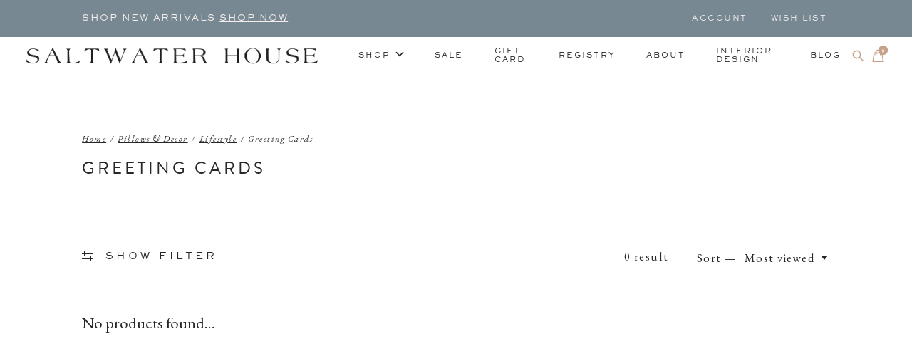

--- FILE ---
content_type: text/html;charset=utf-8
request_url: https://www.saltwater-house.com/pillows-decor/lifestyle/greeting-cards/
body_size: 19787
content:
<!doctype html>
<html lang="en">
<head>
    <meta charset="utf-8"/>
<!-- [START] 'blocks/head.rain' -->
<!--

  (c) 2008-2026 Lightspeed Netherlands B.V.
  http://www.lightspeedhq.com
  Generated: 31-01-2026 @ 15:03:48

-->
<link rel="canonical" href="https://www.saltwater-house.com/pillows-decor/lifestyle/greeting-cards/"/>
<link rel="alternate" href="https://www.saltwater-house.com/index.rss" type="application/rss+xml" title="New products"/>
<meta name="robots" content="noodp,noydir"/>
<meta property="og:url" content="https://www.saltwater-house.com/pillows-decor/lifestyle/greeting-cards/?source=facebook"/>
<meta property="og:site_name" content="Saltwater House"/>
<meta property="og:title" content="Greeting Cards"/>
<meta property="og:description" content="Home and Lifestyle Boutique"/>
<script src="https://code.jquery.com/jquery-3.6.0.min.js"></script>
<script>
var ae_lsecomapps_account_shop_id = "1107";
</script>
<script src="https://lsecom.advision-ecommerce.com/apps/js/api/gift-registry-v2.min.js"></script>
<script>
/*gift registry translations*/
var gift_registry_translations = [];
gift_registry_translations['en'] = [];
gift_registry_translations['en']['Loading...'] = '';
gift_registry_translations['en']['You must be logged in to use this feature'] = 'You must be logged in to use this registry feature.  %sPlease login%s.';
gift_registry_translations['en']['Gift Registry Owner - New Order Email'] = '<p>A new order has been placed for item(s) on your registry:</p>{ORDERED_ITEMS}';
gift_registry_translations['en']['Gift Registry Admin - New Registry Alert'] = '<p>A new gift registry has been created for {REGISTRANT_NAME}.</p><p><a href="{APP_ACCOUNT_URL}">Click here to review registry details</a>.</p>';
gift_registry_translations['en']['My Gift Registries'] = 'My Gift Registries';
gift_registry_translations['en']['Failed to save, please try again'] = 'Failed to save, please try again';
gift_registry_translations['en']['Failed to search, please try again'] = 'Failed to search, please try again';
gift_registry_translations['en']['Failed to delete, please try again'] = 'Failed to delete, please try again';
gift_registry_translations['en']['Product ID'] = 'Product ID';
gift_registry_translations['en']['Qty Wanted'] = 'Qty Wanted';
gift_registry_translations['en']['Registry Name'] = 'Registry Name';
gift_registry_translations['en']['Active Registry'] = 'Active';
gift_registry_translations['en']['Public Registry'] = 'Public';
gift_registry_translations['en']['Private Registry'] = 'Private';
gift_registry_translations['en']['Public or Private Registry'] = 'Public or Private';
gift_registry_translations['en']['Registry Type'] = 'Registry Type';
gift_registry_translations['en']['Registry\'s Event Description'] = 'Event Description';
gift_registry_translations['en']['Registry\'s Event Name'] = 'Event Name';
gift_registry_translations['en']['Registry\'s Event Date'] = 'Event Date';
gift_registry_translations['en']['Registrant Name'] = 'Registrant Name';
gift_registry_translations['en']['Co-Registrant Name'] = 'Co-Registrant Name';
gift_registry_translations['en']['Baby\'s Name'] = 'Baby\'s Name';
gift_registry_translations['en']['Baby\'s Due Date'] = 'Baby\'s Due Date';
gift_registry_translations['en']['Baby\'s Gender'] = 'Baby\'s Gender';
gift_registry_translations['en']['Is first child'] = 'Is first child';
gift_registry_translations['en']['Baby Shower'] = 'Baby Shower';
gift_registry_translations['en']['Wedding'] = 'Wedding';
gift_registry_translations['en']['Bar Mitzvah'] = 'Bar Mitzvah';
gift_registry_translations['en']['Bat Mitzvah'] = 'Bat Mitzvah';
gift_registry_translations['en']['Conversion'] = 'Conversion';
gift_registry_translations['en']['House Warming'] = 'House Warming';
gift_registry_translations['en']['Other Registry Type'] = 'Other';
gift_registry_translations['en']['Male'] = 'Male';
gift_registry_translations['en']['Female'] = 'Female';
gift_registry_translations['en']['Unknown Gender'] = 'Unknown Gender';
gift_registry_translations['en']['Other Gender'] = 'Other Gender';
gift_registry_translations['en']['Registry Details'] = 'Details';
gift_registry_translations['en']['Registry Orders'] = 'Orders';
gift_registry_translations['en']['Registry History'] = 'History';
gift_registry_translations['en']['Registry Products'] = 'Products';
gift_registry_translations['en']['You do not have permission to edit this registry'] = 'You do not have permission to edit this registry';
gift_registry_translations['en']['Failed to load gift registry'] = 'Failed to load gift registry';
gift_registry_translations['en']['registries'] = 'registries';
gift_registry_translations['en']['Gift Registries'] = 'Gift Registries';
gift_registry_translations['en']['Registry: %1s'] = 'Registry: %1s';
gift_registry_translations['en']['Registrant/Co-Registrant Name'] = 'Registrant/Co-Registrant Name';
gift_registry_translations['en']['Registry\'s Type of Occasion'] = 'Type of Occasion';
gift_registry_translations['en']['Edit Registry: %1s'] = 'Edit Registry: %1s';
gift_registry_translations['en']['Customer ID missing'] = 'Customer ID missing';
gift_registry_translations['en']['Your registry is currently set to private.  You\'ll need to provide the following link to anyone you want to access the registry:'] = 'Your registry is currently set to private.  You\'ll need to provide the following link to anyone you want to access the registry:';
gift_registry_translations['en']['Remove from Registry'] = 'Remove from Registry';
gift_registry_translations['en']['No products currently assigned to this registry.  To add products to your registry, ...'] = 'No products currently assigned to this registry. To add products to your registry, please browse our catalog.  When you find a product you want, click to view it\'s details and find the "Add to My Gift Registry" link.';
gift_registry_translations['en']['Qty Purchased'] = 'Qty Purchased';
gift_registry_translations['en']['Save Registry Changes'] = 'Save Changes';
gift_registry_translations['en']['Create a New Registry'] = 'Create a New Registry';
gift_registry_translations['en']['Manage Gift Registry'] = 'Manage Gift Registry';
gift_registry_translations['en']['Buy from Registry'] = 'Buy from Registry';
gift_registry_translations['en']['Registry Event'] = 'Event';
gift_registry_translations['en']['Registry Event Date'] = 'Event Date';
gift_registry_translations['en']['This is our first child!'] = 'This is our first child!';
gift_registry_translations['en']['Delete Registry'] = 'Delete Registry';
gift_registry_translations['en']['Search for a Registry'] = 'Search for a Registry';
gift_registry_translations['en']['Search Registries'] = 'Search Registries';
gift_registry_translations['en']['Create a Registry'] = 'Create a Registry';
gift_registry_translations['en']['Get started by creating an account or signing in.'] = 'Get started by creating an account or signing in.';
gift_registry_translations['en']['Create Registry'] = 'Create Registry';
gift_registry_translations['en']['Manage Your Registry'] = 'Manage Your Registry';
gift_registry_translations['en']['Already registered? Login to your account to review and manage your registry.'] = 'Already registered? Login to your account to review and manage your registry.';
gift_registry_translations['en']['Manage Registries'] = 'Manage Registries';
gift_registry_translations['en']['Registry Created Date'] = 'Created';
gift_registry_translations['en']['# of Products on Registry'] = '# of Products';
gift_registry_translations['en']['There are currently no registries assigned your account.'] = 'There are currently no registries assigned your account.';
gift_registry_translations['en']['Gift Registries Found'] = 'Gift Registries Found';
gift_registry_translations['en']['No registries were found matching your search criteria.'] = 'No registries were found matching your search criteria.';
gift_registry_translations['en']['Add to Selected Registry Now'] = 'Add to Selected Registry Now';
gift_registry_translations['en']['How many of this item do you want?'] = 'How many of this item do you want?';
gift_registry_translations['en']['Select a Registry to Add This Item to'] = 'Select a Registry to Add This Item to';
gift_registry_translations['en']['Choose a Registry'] = 'Choose a Registry';
gift_registry_translations['en']['You haven\'t created any registries in your account yet. Please...'] = 'You haven\'t created any registries in your account yet. Please %screate a registry%s to add this item to.';
gift_registry_translations['en']['Adding Item to Registry'] = 'Adding Item to Registry';
gift_registry_translations['en']['Loading Registries'] = 'Loading Registries';
gift_registry_translations['en']['Add to My Registry'] = 'Add to My Registry';
gift_registry_translations['en']['Item has been added to your registry!'] = 'Item has been added to your registry!';
gift_registry_translations['en']['Are you sure you want to delete this registry?  This cannot be undone.'] = 'Are you sure you want to delete this registry?  This cannot be undone.';
gift_registry_translations['en']['Your registry changes have been saved!'] = 'Your registry changes have been saved!';
gift_registry_translations['en']['Registry has been deleted'] = 'Registry has been deleted';
gift_registry_translations['en']['Failed to remove item, please try again'] = 'Failed to remove item, please try again';
gift_registry_translations['en']['Item has been removed from the registry'] = 'Item has been removed from the registry';
gift_registry_translations['en']['Wanted quantity has been updated'] = 'Wanted quantity has been updated';
gift_registry_translations['en']['Failed to update item, please try again'] = 'Failed to update item, please try again';
gift_registry_translations['en']['Item %1s removed from registry'] = 'Item %1s removed from registry';
gift_registry_translations['en']['Item %s quantity wanted update from %s to %s'] = 'Item %s quantity wanted update from %s to %s';
gift_registry_translations['en']['Item %1s added to registry, %2s wanted'] = 'Item %1s added to registry, %2s wanted';
gift_registry_translations['en']['Registry created'] = 'Registry created';
gift_registry_translations['en']['Registry updated: %1s'] = 'Registry updated: %1s';
gift_registry_translations['en']['Registry deleted'] = 'Registry deleted';
gift_registry_translations['en']['Registry History Event'] = 'Event';
gift_registry_translations['en']['Registry History Event Logged'] = 'Logged';
gift_registry_translations['en']['Performed by Customer ID: %1s'] = 'Performed by Customer ID: %1s';
gift_registry_translations['en']['Failed to add item from registry to cart, please try again'] = 'Failed to add item from registry to cart, please try again';
gift_registry_translations['en']['Failed to save registry quote'] = 'Failed to save registry quote';
gift_registry_translations['en']['No registry quote available'] = 'No registry quote available';
gift_registry_translations['en']['Failed to add item to your registry cart'] = 'Failed to add item to your registry cart';
gift_registry_translations['en']['My Registry Carts'] = 'My Registry Carts';
gift_registry_translations['en']['Updating purchase quantity for registry cart item'] = 'Updating purchase quantity for registry cart item';
gift_registry_translations['en']['Removing item from registry cart'] = 'Removing item from registry cart';
gift_registry_translations['en']['Item\'s quantity has been updated in your registry cart.'] = 'Item\'s quantity has been updated in your registry cart.';
gift_registry_translations['en']['Ready to Checkout for %1s?'] = 'Ready to Checkout for %1s?';
gift_registry_translations['en']['Switch Back to Your Regular Cart'] = 'Switch Back to Your Regular Cart';
gift_registry_translations['en']['Registry Product'] = 'Registry Product';
gift_registry_translations['en']['Registry Purchase Quantity'] = 'Registry Purchase Quantity';
gift_registry_translations['en']['Registry Product Price'] = 'Registry Product Price';
gift_registry_translations['en']['Registry order %1s cancelled'] = 'Registry order %1s cancelled';
gift_registry_translations['en']['Updated registry product qty purchased: \'%s\' was %s, %s %s'] = 'Updated registry product qty purchased: \'%s\' was %s, %s %s';
gift_registry_translations['en']['Failed to update registry product with qty purchased: %1s of %2s'] = 'Failed to update registry product with qty purchased: %1s of %2s';
gift_registry_translations['en']['Registry product \'%s\' status updated: from %s to %s'] = 'Registry product \'%s\' status updated: from %s to %s';
gift_registry_translations['en']['Product found in updated registry order that does not exist in registry database: %1s (Order Line ID %2s)'] = 'Product found in updated registry order that does not exist in registry database: %1s (Order Line ID %2s)';
gift_registry_translations['en']['Failed to load registry product'] = 'Failed to load registry product';
gift_registry_translations['en']['Order %s updated, registry product order \'%s\' status updated: from %s to %s'] = 'Order %s updated, registry product order \'%s\' status updated: from %s to %s';
gift_registry_translations['en']['Failed to update registry product order: %1s to %2s'] = 'Failed to update registry product order: %1s to %2s';
gift_registry_translations['en']['Order %s updated, registry product order qty purchased: \'%s\' was %s, %s %s'] = 'Order %s updated, registry product order qty purchased: \'%s\' was %s, %s %s';
gift_registry_translations['en']['Failed to update registry product order with qty purchased: %1s of %2s'] = 'Failed to update registry product order with qty purchased: %1s of %2s';
gift_registry_translations['en']['Failed to update registry product'] = 'Failed to update registry product';
gift_registry_translations['en']['Failed to cancel registry product order'] = 'Failed to cancel registry product order';
gift_registry_translations['en']['Order %s updated, registry product order \'%s\' cancelled'] = 'Order %s updated, registry product order \'%s\' cancelled';
gift_registry_translations['en']['No more of this item is needed for this registry'] = 'No more of this item is needed for this registry';
gift_registry_translations['en']['Quantity exceeds the amount needed for this registry'] = 'Quantity exceeds the amount needed for this registry';
gift_registry_translations['en']['This item is already in your cart for this registry...'] = 'This item is already in your cart for this registry.  You can adjust the quantity you want to order on the cart page.';
gift_registry_translations['en']['%s is no longer needed for this registry, so we\'re removing it from your registry cart'] = '%s is no longer needed for this registry, so we\'re removing it from your registry cart';
gift_registry_translations['en']['Wanted quantity fulfilled'] = 'Wanted quantity fulfilled';
gift_registry_translations['en']['That quantity exceeds the amount of that item that is still wanted...'] = 'That quantity exceeds the amount of that item that is still wanted for this registry.  Reduce your purchase quantity to %s or less.';
gift_registry_translations['en']['This item already exists on your registry'] = 'This item already exists on your registry';
gift_registry_translations['en']['This registry is private'] = 'This registry is private';
gift_registry_translations['en']['The provided registry key does not match this registry...'] = 'The provided registry key does not match this registry.  Please check your registry link or contact the registry owner.';
gift_registry_translations['en']['You must provide a registry key to access this private registry'] = 'You must provide a registry key to access this private registry';
gift_registry_translations['en']['New order has been placed for items on your registry %s!'] = 'New order has been placed for items on your registry %s!';
gift_registry_translations['en']['Registrant Email'] = 'Registrant Email';
gift_registry_translations['en']['%1sCheckout with your registry cart%2s or keep shopping.'] = '%1sCheckout with your registry cart%2s or keep shopping.';
gift_registry_translations['en']['Registry Product Price: %1s'] = 'Price: %1s';
gift_registry_translations['en']['New registry has been created!'] = 'New registry has been created!';
gift_registry_translations['en']['Quantity wanted must be 1 or more'] = 'Quantity wanted must be 1 or more';
gift_registry_translations['en']['Remove from Cart'] = 'Remove from Cart';
gift_registry_translations['en']['Checkout with this Cart'] = 'Checkout with this Cart';
gift_registry_translations['en']['Item has been added to your registry cart!'] = 'Item has been added to your registry cart!';
gift_registry_translations['en']['Registry Product Price: %s'] = 'Price: %s';
gift_registry_translations['en']['Proceed to Checkout for this Registry Cart'] = 'Proceed to Checkout for this Registry Cart';
gift_registry_translations['en']['Registry Product MSRP: %s'] = 'MSRP: %s';
gift_registry_translations['en']['Please contact us to inquire about ordering'] = 'Please contact us to inquire about ordering';
var addtoregistry_button_target='#addToCart';
var addtoregistry_button_action='insertBefore';
</script>
<!--[if lt IE 9]>
<script src="https://cdn.shoplightspeed.com/assets/html5shiv.js?2025-02-20"></script>
<![endif]-->
<!-- [END] 'blocks/head.rain' -->
  
    
  <meta property="og:image" content="https://cdn.shoplightspeed.com/shops/645822/themes/16387/v/431593/assets/logo.png?20220126230029">



<meta name="description" content="Home and Lifestyle Boutique" />
<meta name="keywords" content="Greeting, Cards, Interior Design, Home Decor, Lifestyle, Beach, Saltwater House" />
<meta charset="UTF-8">
<meta http-equiv="X-UA-Compatible" content="ie=edge">
<meta name="viewport" content="width=device-width, initial-scale=1">
<meta name="apple-mobile-web-app-capable" content="yes">
<meta name="apple-mobile-web-app-status-bar-style" content="black">
<meta name="viewport" content="width=device-width, initial-scale=1, maximum-scale=1, user-scalable=0"/>
<title>Greeting Cards - Saltwater House</title>  
  <link rel="preload" href="https://cdn.shoplightspeed.com/shops/645822/themes/16387/assets/q4tre-icons.woff2" as="font" type="font/woff2" crossorigin="anonymous">
  <link rel="preload" href="https://cdn.shoplightspeed.com/shops/645822/themes/16387/assets/q4tre.woff2" as="font" type="font/woff2" crossorigin="anonymous">
  <link rel="shortcut icon" href="https://cdn.shoplightspeed.com/shops/645822/themes/16387/v/436664/assets/favicon.png?20220126234743" type="image/x-icon" />
      <link href='//fonts.googleapis.com/css?family=EB%20Garamond:400,400i,300,500,600,700,700i,800,900' rel='preload' as='style'>
    <link href='//fonts.googleapis.com/css?family=EB%20Garamond:400,400i,300,500,600,700,700i,800,900' rel='stylesheet' type='text/css'>
    
  <script>document.getElementsByTagName("html")[0].className += " js";</script>
  <script>
    if('CSS' in window && CSS.supports('color', 'var(--color-var)')) {
      document.write('<link rel="stylesheet" href="https://cdn.shoplightspeed.com/shops/645822/themes/16387/assets/style.css?20251224165435">');
    } else {
      document.write('<link rel="stylesheet" href="https://cdn.shoplightspeed.com/shops/645822/themes/16387/assets/style-fallback.css?20251224165435">');
      document.write('<script src="https://polyfill.io/v3/polyfill.min.js"><\/script>');
    }
  </script>
  <noscript>
    <link rel="stylesheet" href="https://cdn.shoplightspeed.com/shops/645822/themes/16387/assets/style-fallback.css?20251224165435">
    <script src="https://polyfill.io/v3/polyfill.min.js"></script>
  </noscript>
    
    
    <link rel="stylesheet" href="https://cdn.shoplightspeed.com/shops/645822/themes/16387/assets/settings.css?20251224165435" />  
  <link rel="stylesheet" href="https://cdn.shoplightspeed.com/shops/645822/themes/16387/assets/custom.css?20251224165435" />
  
      
      
  <link rel="stylesheet" href="https://use.typekit.net/xbp5jar.css">
  
  <!-- Global site tag (gtag.js) - Google Analytics -->
<script async src="https://www.googletagmanager.com/gtag/js?id=G-VSVFHNDC7H"></script>
<script>
  window.dataLayer = window.dataLayer || [];
  function gtag(){dataLayer.push(arguments);}
  gtag('js', new Date());

  gtag('config', 'G-VSVFHNDC7H');
</script>
  
  <script>
  (function(w, d, t, h, s, n) {
    w.FlodeskObject = n;
    var fn = function() {
      (w[n].q = w[n].q || []).push(arguments);
    };
    w[n] = w[n] || fn;
    var f = d.getElementsByTagName(t)[0];
    var v = '?v=' + Math.floor(new Date().getTime() / (120 * 1000)) * 60;
    var sm = d.createElement(t);
    sm.async = true;
    sm.type = 'module';
    sm.src = h + s + '.mjs' + v;
    f.parentNode.insertBefore(sm, f);
    var sn = d.createElement(t);
    sn.async = true;
    sn.noModule = true;
    sn.src = h + s + '.js' + v;
    f.parentNode.insertBefore(sn, f);
  })(window, document, 'script', 'https://assets.flodesk.com', '/universal', 'fd');
</script>
<script>
  window.fd('form', {
    formId: '62156a68e0eda1a0d870bdad'
  });
</script>
  
</head>
<body class="page-greeting-cards">
            
  <script>
  var site_url = 'https://www.saltwater-house.com/',
      static_url = 'https://cdn.shoplightspeed.com/shops/645822/',
      search_url = "https://www.saltwater-house.com/search/",
      promo_popup_hide_until = '3',
      promo_popup_delay = '5000',
      product_card_options = 'swatches-color',
  		product_card_second_image = 1,
      no_inventory_text = "Stock information is currently unavailable for this product.",
      feedToken = false,
      last_updated_text = 'Last updated',
      today_at_text = 'Today at',
      in_stock_text = 'In stock',
      in_stock_online_text = 'In stock online',
      out_of_stock_text = 'Out of stock',
      out_of_stock_text_options = '(Out of stock)',
      out_of_stock_online_text = 'Out of stock online',
      on_backorder_text = 'On backorder',
      on_backorder_online_text = 'On backorder online',
      in_store_text = 'In store',
      not_in_store_text = 'Not in store',
      inventory_notice_text = 'Online and in-store prices may differ',
      inventory_line_text = '$1 at $2',
      default_variant_text = 'Make a choice',
      apply_text = 'Apply',
      points_text = '<span class="js-insert-points"></span>pts',
      money_off_text = '<span class="js-insert-money-off"></span> off',
      valid_for_text = 'Valid for',
      all_text = 'All',
      currency_format = '$',
      priceStatus = 'enabled';
</script>
    
    <div class="pre-header">
  <div class="pre-header__container container max-width-xl flex items-center justify-between">
        <div class="pre-header__msg">
      <p>shop new arrivals <a href="/spring/">SHOP NOW</a></p>
    </div>
        
        
    <ul class="pre-header__nav display@md">
            
      <li class="pre-header__item">
        <a href="#0" class="pre-header__link" aria-controls="drawerLogin"><span>Account</span></a>
      </li>
            <li class="pre-header__item">
        <a href="#0" class="pre-header__link" aria-controls="drawerLogin"><span>Wish List</span></a>
      </li>
                      </ul>
  
  	      </div>
</div>


<header class="mega-nav mega-nav--mobile mega-nav--desktop@md mega-nav--mobile-panel position-relative js-mega-nav">
  <div class="mega-nav__container">
        <!-- logo -->
    <a href="https://www.saltwater-house.com/" class="mega-nav__logo">
            <img src="https://cdn.shoplightspeed.com/shops/645822/themes/16387/v/431593/assets/logo.png?20220126230029" height="32" class="logo" alt="Saltwater House">
                </a>
            
        
    <!-- icon buttons --mobile -->
    <div class="mega-nav__icon-btns mega-nav__icon-btns--mobile">
      <a href="#0" class="mega-nav__icon-btn" aria-controls="drawerLogin">
        <svg class="icon" viewBox="0 0 24 24">
          <title>Go to account settings</title>
          <g class="icon__group" fill="none" stroke="currentColor" stroke-linecap="square" stroke-miterlimit="10">
            <circle cx="12" cy="6" r="4" />
            <path d="M12 13a8 8 0 00-8 8h16a8 8 0 00-8-8z" />
          </g>
        </svg>
      </a>
	
            <button class="reset mega-nav__icon-btn mega-nav__icon-btn--search js-tab-focus" aria-label="Toggle search" aria-controls="drawerSearch">
        <svg class="icon" viewBox="0 0 24 24">
          <g class="icon__group" fill="none" stroke="currentColor" stroke-linecap="square" stroke-miterlimit="10">
            <path d="M4.222 4.222l15.556 15.556" />
            <path d="M19.778 4.222L4.222 19.778" />
            <circle cx="9.5" cy="9.5" r="6.5" />
          </g>
        </svg>
      </button>
            
      <button class="reset mega-nav__icon-btn mega-nav__icon-btn--cart js-tab-focus" aria-label="Toggle cart" aria-controls="drawerCart">
        <svg class="icon" viewBox="0 0 24 24" >
          <title>Cart</title>
          <g class="icon__group" stroke-linecap="square" fill="none" stroke-linejoin="miter" stroke="currentColor">
            <polygon points="21,21.8 3,21.8 5,6.8 19,6.8 	"/>
            <path d="M8,9.8v-4c0-2.2,1.8-4,4-4l0,0c2.2,0,4,1.8,4,4v4"/>
          </g>
        </svg>
        <span class="counter counter--cart margin-left-xxs"><span class="js-cart-counter">0</span> <i class="sr-only">items</i></span>
      </button>

      <button class="reset mega-nav__icon-btn mega-nav__icon-btn--menu js-tab-focus" aria-label="Toggle menu" aria-controls="mega-nav-navigation">
        <svg class="icon" viewBox="0 0 24 24">
          <g class="icon__group" fill="none" stroke="currentColor" stroke-linecap="square" stroke-miterlimit="10">
            <path d="M2 6h20" />
            <path d="M2 12h20" />
            <path d="M2 18h20" />
          </g>
        </svg>
      </button>
    </div>

    <div class="mega-nav__nav js-mega-nav__nav" id="mega-nav-navigation" role="navigation" aria-label="Main">
    <div class="mega-nav__nav-wrapper js-scroll-container">
    <div class="mega-nav__nav-inner">
      <ul class="mega-nav__items">

        
        
                <!-- Layout 1 -> tabbed product categories -->
        <li class="mega-nav__item js-mega-nav__item">
          <button class="reset mega-nav__control js-mega-nav__control js-tab-focus">
            Shop
            <i class="mega-nav__arrow-icon" aria-hidden="true">
              <svg class="icon" viewBox="0 0 16 16">
                <g class="icon__group" fill="none" stroke="currentColor" stroke-linecap="square" stroke-miterlimit="10">
                  <path d="M2 2l12 12" />
                  <path d="M14 2L2 14" />
                </g>
              </svg>
            </i>
          </button>

          <div class="mega-nav__sub-nav-wrapper">
            <div class="mega-nav__panel-header hide@md text-md">
              <button class="reset js-mega-nav__control js-tab-focus">
                <svg class="icon" viewBox="0 0 482.239 482.239">
                  <title>Back</title>
                  <path d="m206.812 34.446-206.812 206.673 206.743 206.674 24.353-24.284-165.167-165.167h416.31v-34.445h-416.31l165.236-165.236z"></path>
                </svg>
              </button>
              <div class="mega-nav__panel-title">
                Shop
              </div>
            </div>
            <div class="mega-nav__sub-nav-wrapper-inner mega-nav__sub-nav mega-nav__sub-nav--layout-1 js-scroll-container">

              <!-- links - visible on mobile -->
              <ul class="mega-nav__sub-items">
                                <li class="mega-nav__sub-item js-mega-nav__item">
                                    <button class="reset mega-nav__control js-mega-nav__control js-tab-focus">
                    <span class="flex items-center gap-xs width-100%">
                                            <span class="flex items-center width-100%">
                        Holiday
                        <i class="mega-nav__arrow-icon" aria-hidden="true">
                          <svg class="icon" viewBox="0 0 16 16">
                            <g class="icon__group" fill="none" stroke="currentColor" stroke-linecap="square" stroke-miterlimit="10">
                              <path d="M2 2l12 12" />
                              <path d="M14 2L2 14" />
                            </g>
                          </svg>
                        </i>
                      </span>
                    </span>
                  </button>
                  <div class="mega-nav__sub-nav-wrapper">
                    <div class="mega-nav__panel-header hide@md text-md">
                      <button class="reset js-mega-nav__control js-tab-focus">
                        <svg class="icon" viewBox="0 0 482.239 482.239">
                          <title>Back</title>
                          <path d="m206.812 34.446-206.812 206.673 206.743 206.674 24.353-24.284-165.167-165.167h416.31v-34.445h-416.31l165.236-165.236z"></path>
                        </svg>
                      </button>
                      <div class="mega-nav__panel-title">
                        Holiday
                      </div>
                    </div>
                    <div class="mega-nav__sub-nav-wrapper-inner js-scroll-container">
                      <!-- links - visible on mobile -->
                      <ul class="mega-nav__sub-items">
                        <li class="mega-nav__sub-item">
                          <a href="https://www.saltwater-house.com/holiday/" class="mega-nav__control">
                            <span class="flex items-center gap-xs">
                              <i>All Holiday</i>
                            </span>
                          </a>
                        </li>
                                                <li class="mega-nav__sub-item">
                                                    <a href="https://www.saltwater-house.com/holiday/gifts-under-50/" class="mega-nav__control">
                            <span class="flex items-center gap-xs">
                                                            <i>Gifts Under $50</i>
                            </span>
                          </a>
                                                  </li>
                                                <li class="mega-nav__sub-item">
                                                    <a href="https://www.saltwater-house.com/holiday/gifts-for-her/" class="mega-nav__control">
                            <span class="flex items-center gap-xs">
                                                            <i>Gifts for Her</i>
                            </span>
                          </a>
                                                  </li>
                                                <li class="mega-nav__sub-item">
                                                    <a href="https://www.saltwater-house.com/holiday/gifts-for-him/" class="mega-nav__control">
                            <span class="flex items-center gap-xs">
                                                            <i>Gifts for Him</i>
                            </span>
                          </a>
                                                  </li>
                                                <li class="mega-nav__sub-item">
                                                    <a href="https://www.saltwater-house.com/holiday/ornaments/" class="mega-nav__control">
                            <span class="flex items-center gap-xs">
                                                            <i>Ornaments</i>
                            </span>
                          </a>
                                                  </li>
                                                <li class="mega-nav__sub-item">
                                                    <a href="https://www.saltwater-house.com/holiday/holiday-events/" class="mega-nav__control">
                            <span class="flex items-center gap-xs">
                                                            <i>Holiday Events</i>
                            </span>
                          </a>
                                                  </li>
                                                <li class="mega-nav__sub-item">
                                                    <a href="https://www.saltwater-house.com/holiday/accessories/" class="mega-nav__control">
                            <span class="flex items-center gap-xs">
                                                            <i>Accessories</i>
                            </span>
                          </a>
                                                  </li>
                                                <li class="mega-nav__sub-item">
                                                    <a href="https://www.saltwater-house.com/holiday/holiday-sale-2025/" class="mega-nav__control">
                            <span class="flex items-center gap-xs">
                                                            <i>Holiday Sale 2025</i>
                            </span>
                          </a>
                                                  </li>
                                              </ul>
                    </div>
                  </div>

                                  </li>
                                <li class="mega-nav__sub-item js-mega-nav__item">
                                    <button class="reset mega-nav__control js-mega-nav__control js-tab-focus">
                    <span class="flex items-center gap-xs width-100%">
                                            <span class="flex items-center width-100%">
                        Art &amp; Wall Decor
                        <i class="mega-nav__arrow-icon" aria-hidden="true">
                          <svg class="icon" viewBox="0 0 16 16">
                            <g class="icon__group" fill="none" stroke="currentColor" stroke-linecap="square" stroke-miterlimit="10">
                              <path d="M2 2l12 12" />
                              <path d="M14 2L2 14" />
                            </g>
                          </svg>
                        </i>
                      </span>
                    </span>
                  </button>
                  <div class="mega-nav__sub-nav-wrapper">
                    <div class="mega-nav__panel-header hide@md text-md">
                      <button class="reset js-mega-nav__control js-tab-focus">
                        <svg class="icon" viewBox="0 0 482.239 482.239">
                          <title>Back</title>
                          <path d="m206.812 34.446-206.812 206.673 206.743 206.674 24.353-24.284-165.167-165.167h416.31v-34.445h-416.31l165.236-165.236z"></path>
                        </svg>
                      </button>
                      <div class="mega-nav__panel-title">
                        Art &amp; Wall Decor
                      </div>
                    </div>
                    <div class="mega-nav__sub-nav-wrapper-inner js-scroll-container">
                      <!-- links - visible on mobile -->
                      <ul class="mega-nav__sub-items">
                        <li class="mega-nav__sub-item">
                          <a href="https://www.saltwater-house.com/art-wall-decor/" class="mega-nav__control">
                            <span class="flex items-center gap-xs">
                              <i>All Art & Wall Decor</i>
                            </span>
                          </a>
                        </li>
                                                <li class="mega-nav__sub-item">
                                                    <a href="https://www.saltwater-house.com/art-wall-decor/art/" class="mega-nav__control">
                            <span class="flex items-center gap-xs">
                                                            <i>Art</i>
                            </span>
                          </a>
                                                  </li>
                                                <li class="mega-nav__sub-item">
                                                    <a href="https://www.saltwater-house.com/art-wall-decor/mirrors/" class="mega-nav__control">
                            <span class="flex items-center gap-xs">
                                                            <i>Mirrors</i>
                            </span>
                          </a>
                                                  </li>
                                                <li class="mega-nav__sub-item">
                                                    <a href="https://www.saltwater-house.com/art-wall-decor/wall-decor/" class="mega-nav__control">
                            <span class="flex items-center gap-xs">
                                                            <i>Wall Decor</i>
                            </span>
                          </a>
                                                  </li>
                                                <li class="mega-nav__sub-item">
                                                    <a href="https://www.saltwater-house.com/art-wall-decor/surfboards/" class="mega-nav__control">
                            <span class="flex items-center gap-xs">
                                                            <i>Surfboards</i>
                            </span>
                          </a>
                                                  </li>
                                              </ul>
                    </div>
                  </div>

                                  </li>
                                <li class="mega-nav__sub-item js-mega-nav__item">
                                    <button class="reset mega-nav__control js-mega-nav__control js-tab-focus">
                    <span class="flex items-center gap-xs width-100%">
                                            <span class="flex items-center width-100%">
                        Bed &amp; Bath
                        <i class="mega-nav__arrow-icon" aria-hidden="true">
                          <svg class="icon" viewBox="0 0 16 16">
                            <g class="icon__group" fill="none" stroke="currentColor" stroke-linecap="square" stroke-miterlimit="10">
                              <path d="M2 2l12 12" />
                              <path d="M14 2L2 14" />
                            </g>
                          </svg>
                        </i>
                      </span>
                    </span>
                  </button>
                  <div class="mega-nav__sub-nav-wrapper">
                    <div class="mega-nav__panel-header hide@md text-md">
                      <button class="reset js-mega-nav__control js-tab-focus">
                        <svg class="icon" viewBox="0 0 482.239 482.239">
                          <title>Back</title>
                          <path d="m206.812 34.446-206.812 206.673 206.743 206.674 24.353-24.284-165.167-165.167h416.31v-34.445h-416.31l165.236-165.236z"></path>
                        </svg>
                      </button>
                      <div class="mega-nav__panel-title">
                        Bed &amp; Bath
                      </div>
                    </div>
                    <div class="mega-nav__sub-nav-wrapper-inner js-scroll-container">
                      <!-- links - visible on mobile -->
                      <ul class="mega-nav__sub-items">
                        <li class="mega-nav__sub-item">
                          <a href="https://www.saltwater-house.com/bed-bath/" class="mega-nav__control">
                            <span class="flex items-center gap-xs">
                              <i>All Bed & Bath</i>
                            </span>
                          </a>
                        </li>
                                                <li class="mega-nav__sub-item js-mega-nav__item">
                                                    <button class="reset mega-nav__control js-mega-nav__control js-tab-focus">
                            Bath
                            <i class="mega-nav__arrow-icon" aria-hidden="true">
                              <svg class="icon" viewBox="0 0 16 16">
                                <g class="icon__group" fill="none" stroke="currentColor" stroke-linecap="square" stroke-miterlimit="10">
                                  <path d="M2 2l12 12" />
                                  <path d="M14 2L2 14" />
                                </g>
                              </svg>
                            </i>
                          </button>
                          <div class="mega-nav__sub-nav-wrapper">
                            <div class="mega-nav__panel-header hide@md text-md">
                              <button class="reset js-mega-nav__control js-tab-focus">
                                <svg class="icon" viewBox="0 0 482.239 482.239">
                                  <title>Back</title>
                                  <path d="m206.812 34.446-206.812 206.673 206.743 206.674 24.353-24.284-165.167-165.167h416.31v-34.445h-416.31l165.236-165.236z"></path>
                                </svg>
                              </button>
                              <div class="mega-nav__panel-title">
                                Bath
                              </div>

                            </div>
                            <div class="mega-nav__sub-nav-wrapper-inner js-scroll-container">
                              <ul class="mega-nav__sub-items">
                                <li class="mega-nav__sub-item">
                                  <a href="https://www.saltwater-house.com/bed-bath/bath/" class="mega-nav__control">
                                    <span class="flex items-center gap-xs">
                                                                            <i>All Bath</i>
                                    </span>
                                  </a>
                                </li>
                                                                <li class="mega-nav__sub-item">
                                                                    <a href="https://www.saltwater-house.com/bed-bath/bath/bath-accessories/" class="mega-nav__control">
                                    <span class="flex items-center gap-xs">
                                                                            <i>Bath Accessories</i>
                                    </span>
                                  </a>
                                                                  </li>
                                                                <li class="mega-nav__sub-item">
                                                                    <a href="https://www.saltwater-house.com/bed-bath/bath/hand-body/" class="mega-nav__control">
                                    <span class="flex items-center gap-xs">
                                                                            <i>Hand &amp; Body</i>
                                    </span>
                                  </a>
                                                                  </li>
                                                                <li class="mega-nav__sub-item">
                                                                    <a href="https://www.saltwater-house.com/bed-bath/bath/perfume/" class="mega-nav__control">
                                    <span class="flex items-center gap-xs">
                                                                            <i>Perfume</i>
                                    </span>
                                  </a>
                                                                  </li>
                                                                <li class="mega-nav__sub-item">
                                                                    <a href="https://www.saltwater-house.com/bed-bath/bath/towels-bath-mats/" class="mega-nav__control">
                                    <span class="flex items-center gap-xs">
                                                                            <i>Towels &amp; Bath Mats</i>
                                    </span>
                                  </a>
                                                                  </li>
                                                                <li class="mega-nav__sub-item">
                                                                    <a href="https://www.saltwater-house.com/bed-bath/bath/bath-robes/" class="mega-nav__control">
                                    <span class="flex items-center gap-xs">
                                                                            <i>Bath Robes</i>
                                    </span>
                                  </a>
                                                                  </li>
                                                              </ul>
                            </div>
                          </div>


                                                  </li>
                                                <li class="mega-nav__sub-item js-mega-nav__item">
                                                    <button class="reset mega-nav__control js-mega-nav__control js-tab-focus">
                            Bed
                            <i class="mega-nav__arrow-icon" aria-hidden="true">
                              <svg class="icon" viewBox="0 0 16 16">
                                <g class="icon__group" fill="none" stroke="currentColor" stroke-linecap="square" stroke-miterlimit="10">
                                  <path d="M2 2l12 12" />
                                  <path d="M14 2L2 14" />
                                </g>
                              </svg>
                            </i>
                          </button>
                          <div class="mega-nav__sub-nav-wrapper">
                            <div class="mega-nav__panel-header hide@md text-md">
                              <button class="reset js-mega-nav__control js-tab-focus">
                                <svg class="icon" viewBox="0 0 482.239 482.239">
                                  <title>Back</title>
                                  <path d="m206.812 34.446-206.812 206.673 206.743 206.674 24.353-24.284-165.167-165.167h416.31v-34.445h-416.31l165.236-165.236z"></path>
                                </svg>
                              </button>
                              <div class="mega-nav__panel-title">
                                Bed
                              </div>

                            </div>
                            <div class="mega-nav__sub-nav-wrapper-inner js-scroll-container">
                              <ul class="mega-nav__sub-items">
                                <li class="mega-nav__sub-item">
                                  <a href="https://www.saltwater-house.com/bed-bath/bed/" class="mega-nav__control">
                                    <span class="flex items-center gap-xs">
                                                                            <i>All Bed</i>
                                    </span>
                                  </a>
                                </li>
                                                                <li class="mega-nav__sub-item">
                                                                    <a href="https://www.saltwater-house.com/bed-bath/bed/sheets/" class="mega-nav__control">
                                    <span class="flex items-center gap-xs">
                                                                            <i>Sheets</i>
                                    </span>
                                  </a>
                                                                  </li>
                                                                <li class="mega-nav__sub-item">
                                                                    <a href="https://www.saltwater-house.com/bed-bath/bed/duvet-covers/" class="mega-nav__control">
                                    <span class="flex items-center gap-xs">
                                                                            <i>Duvet Covers</i>
                                    </span>
                                  </a>
                                                                  </li>
                                                                <li class="mega-nav__sub-item">
                                                                    <a href="https://www.saltwater-house.com/bed-bath/bed/quilts/" class="mega-nav__control">
                                    <span class="flex items-center gap-xs">
                                                                            <i>Quilts</i>
                                    </span>
                                  </a>
                                                                  </li>
                                                                <li class="mega-nav__sub-item">
                                                                    <a href="https://www.saltwater-house.com/bed-bath/bed/curtains/" class="mega-nav__control">
                                    <span class="flex items-center gap-xs">
                                                                            <i>Curtains</i>
                                    </span>
                                  </a>
                                                                  </li>
                                                              </ul>
                            </div>
                          </div>


                                                  </li>
                                              </ul>
                    </div>
                  </div>

                                  </li>
                                <li class="mega-nav__sub-item js-mega-nav__item">
                                    <button class="reset mega-nav__control js-mega-nav__control js-tab-focus">
                    <span class="flex items-center gap-xs width-100%">
                                            <span class="flex items-center width-100%">
                        Furniture
                        <i class="mega-nav__arrow-icon" aria-hidden="true">
                          <svg class="icon" viewBox="0 0 16 16">
                            <g class="icon__group" fill="none" stroke="currentColor" stroke-linecap="square" stroke-miterlimit="10">
                              <path d="M2 2l12 12" />
                              <path d="M14 2L2 14" />
                            </g>
                          </svg>
                        </i>
                      </span>
                    </span>
                  </button>
                  <div class="mega-nav__sub-nav-wrapper">
                    <div class="mega-nav__panel-header hide@md text-md">
                      <button class="reset js-mega-nav__control js-tab-focus">
                        <svg class="icon" viewBox="0 0 482.239 482.239">
                          <title>Back</title>
                          <path d="m206.812 34.446-206.812 206.673 206.743 206.674 24.353-24.284-165.167-165.167h416.31v-34.445h-416.31l165.236-165.236z"></path>
                        </svg>
                      </button>
                      <div class="mega-nav__panel-title">
                        Furniture
                      </div>
                    </div>
                    <div class="mega-nav__sub-nav-wrapper-inner js-scroll-container">
                      <!-- links - visible on mobile -->
                      <ul class="mega-nav__sub-items">
                        <li class="mega-nav__sub-item">
                          <a href="https://www.saltwater-house.com/furniture/" class="mega-nav__control">
                            <span class="flex items-center gap-xs">
                              <i>All Furniture</i>
                            </span>
                          </a>
                        </li>
                                                <li class="mega-nav__sub-item js-mega-nav__item">
                                                    <button class="reset mega-nav__control js-mega-nav__control js-tab-focus">
                            Bedroom
                            <i class="mega-nav__arrow-icon" aria-hidden="true">
                              <svg class="icon" viewBox="0 0 16 16">
                                <g class="icon__group" fill="none" stroke="currentColor" stroke-linecap="square" stroke-miterlimit="10">
                                  <path d="M2 2l12 12" />
                                  <path d="M14 2L2 14" />
                                </g>
                              </svg>
                            </i>
                          </button>
                          <div class="mega-nav__sub-nav-wrapper">
                            <div class="mega-nav__panel-header hide@md text-md">
                              <button class="reset js-mega-nav__control js-tab-focus">
                                <svg class="icon" viewBox="0 0 482.239 482.239">
                                  <title>Back</title>
                                  <path d="m206.812 34.446-206.812 206.673 206.743 206.674 24.353-24.284-165.167-165.167h416.31v-34.445h-416.31l165.236-165.236z"></path>
                                </svg>
                              </button>
                              <div class="mega-nav__panel-title">
                                Bedroom
                              </div>

                            </div>
                            <div class="mega-nav__sub-nav-wrapper-inner js-scroll-container">
                              <ul class="mega-nav__sub-items">
                                <li class="mega-nav__sub-item">
                                  <a href="https://www.saltwater-house.com/furniture/bedroom/" class="mega-nav__control">
                                    <span class="flex items-center gap-xs">
                                                                            <i>All Bedroom</i>
                                    </span>
                                  </a>
                                </li>
                                                                <li class="mega-nav__sub-item">
                                                                    <a href="https://www.saltwater-house.com/furniture/bedroom/beds/" class="mega-nav__control">
                                    <span class="flex items-center gap-xs">
                                                                            <i>Beds</i>
                                    </span>
                                  </a>
                                                                  </li>
                                                                <li class="mega-nav__sub-item">
                                                                    <a href="https://www.saltwater-house.com/furniture/bedroom/night-stands/" class="mega-nav__control">
                                    <span class="flex items-center gap-xs">
                                                                            <i>Night Stands</i>
                                    </span>
                                  </a>
                                                                  </li>
                                                                <li class="mega-nav__sub-item">
                                                                    <a href="https://www.saltwater-house.com/furniture/bedroom/dressers/" class="mega-nav__control">
                                    <span class="flex items-center gap-xs">
                                                                            <i>Dressers</i>
                                    </span>
                                  </a>
                                                                  </li>
                                                              </ul>
                            </div>
                          </div>


                                                  </li>
                                                <li class="mega-nav__sub-item js-mega-nav__item">
                                                    <button class="reset mega-nav__control js-mega-nav__control js-tab-focus">
                            Dining
                            <i class="mega-nav__arrow-icon" aria-hidden="true">
                              <svg class="icon" viewBox="0 0 16 16">
                                <g class="icon__group" fill="none" stroke="currentColor" stroke-linecap="square" stroke-miterlimit="10">
                                  <path d="M2 2l12 12" />
                                  <path d="M14 2L2 14" />
                                </g>
                              </svg>
                            </i>
                          </button>
                          <div class="mega-nav__sub-nav-wrapper">
                            <div class="mega-nav__panel-header hide@md text-md">
                              <button class="reset js-mega-nav__control js-tab-focus">
                                <svg class="icon" viewBox="0 0 482.239 482.239">
                                  <title>Back</title>
                                  <path d="m206.812 34.446-206.812 206.673 206.743 206.674 24.353-24.284-165.167-165.167h416.31v-34.445h-416.31l165.236-165.236z"></path>
                                </svg>
                              </button>
                              <div class="mega-nav__panel-title">
                                Dining
                              </div>

                            </div>
                            <div class="mega-nav__sub-nav-wrapper-inner js-scroll-container">
                              <ul class="mega-nav__sub-items">
                                <li class="mega-nav__sub-item">
                                  <a href="https://www.saltwater-house.com/furniture/dining/" class="mega-nav__control">
                                    <span class="flex items-center gap-xs">
                                                                            <i>All Dining</i>
                                    </span>
                                  </a>
                                </li>
                                                                <li class="mega-nav__sub-item">
                                                                    <a href="https://www.saltwater-house.com/furniture/dining/dining-chairs/" class="mega-nav__control">
                                    <span class="flex items-center gap-xs">
                                                                            <i>Dining Chairs</i>
                                    </span>
                                  </a>
                                                                  </li>
                                                                <li class="mega-nav__sub-item">
                                                                    <a href="https://www.saltwater-house.com/furniture/dining/dining-tables/" class="mega-nav__control">
                                    <span class="flex items-center gap-xs">
                                                                            <i>Dining Tables</i>
                                    </span>
                                  </a>
                                                                  </li>
                                                                <li class="mega-nav__sub-item">
                                                                    <a href="https://www.saltwater-house.com/furniture/dining/counter-barstools/" class="mega-nav__control">
                                    <span class="flex items-center gap-xs">
                                                                            <i>Counter &amp; Barstools</i>
                                    </span>
                                  </a>
                                                                  </li>
                                                                <li class="mega-nav__sub-item">
                                                                    <a href="https://www.saltwater-house.com/furniture/dining/bar-carts/" class="mega-nav__control">
                                    <span class="flex items-center gap-xs">
                                                                            <i>Bar Carts</i>
                                    </span>
                                  </a>
                                                                  </li>
                                                              </ul>
                            </div>
                          </div>


                                                  </li>
                                                <li class="mega-nav__sub-item js-mega-nav__item">
                                                    <button class="reset mega-nav__control js-mega-nav__control js-tab-focus">
                            Living Room
                            <i class="mega-nav__arrow-icon" aria-hidden="true">
                              <svg class="icon" viewBox="0 0 16 16">
                                <g class="icon__group" fill="none" stroke="currentColor" stroke-linecap="square" stroke-miterlimit="10">
                                  <path d="M2 2l12 12" />
                                  <path d="M14 2L2 14" />
                                </g>
                              </svg>
                            </i>
                          </button>
                          <div class="mega-nav__sub-nav-wrapper">
                            <div class="mega-nav__panel-header hide@md text-md">
                              <button class="reset js-mega-nav__control js-tab-focus">
                                <svg class="icon" viewBox="0 0 482.239 482.239">
                                  <title>Back</title>
                                  <path d="m206.812 34.446-206.812 206.673 206.743 206.674 24.353-24.284-165.167-165.167h416.31v-34.445h-416.31l165.236-165.236z"></path>
                                </svg>
                              </button>
                              <div class="mega-nav__panel-title">
                                Living Room
                              </div>

                            </div>
                            <div class="mega-nav__sub-nav-wrapper-inner js-scroll-container">
                              <ul class="mega-nav__sub-items">
                                <li class="mega-nav__sub-item">
                                  <a href="https://www.saltwater-house.com/furniture/living-room/" class="mega-nav__control">
                                    <span class="flex items-center gap-xs">
                                                                            <i>All Living Room</i>
                                    </span>
                                  </a>
                                </li>
                                                                <li class="mega-nav__sub-item">
                                                                    <a href="https://www.saltwater-house.com/furniture/living-room/sofas-sectionals/" class="mega-nav__control">
                                    <span class="flex items-center gap-xs">
                                                                            <i>Sofas &amp; Sectionals</i>
                                    </span>
                                  </a>
                                                                  </li>
                                                                <li class="mega-nav__sub-item">
                                                                    <a href="https://www.saltwater-house.com/furniture/living-room/accent-chairs/" class="mega-nav__control">
                                    <span class="flex items-center gap-xs">
                                                                            <i>Accent Chairs</i>
                                    </span>
                                  </a>
                                                                  </li>
                                                                <li class="mega-nav__sub-item">
                                                                    <a href="https://www.saltwater-house.com/furniture/living-room/coffee-tables/" class="mega-nav__control">
                                    <span class="flex items-center gap-xs">
                                                                            <i>Coffee Tables</i>
                                    </span>
                                  </a>
                                                                  </li>
                                                                <li class="mega-nav__sub-item">
                                                                    <a href="https://www.saltwater-house.com/furniture/living-room/side-tables/" class="mega-nav__control">
                                    <span class="flex items-center gap-xs">
                                                                            <i>Side Tables</i>
                                    </span>
                                  </a>
                                                                  </li>
                                                                <li class="mega-nav__sub-item">
                                                                    <a href="https://www.saltwater-house.com/furniture/living-room/consoles-sideboards/" class="mega-nav__control">
                                    <span class="flex items-center gap-xs">
                                                                            <i>Consoles &amp; Sideboards</i>
                                    </span>
                                  </a>
                                                                  </li>
                                                                <li class="mega-nav__sub-item">
                                                                    <a href="https://www.saltwater-house.com/furniture/living-room/bookcases-cabinets/" class="mega-nav__control">
                                    <span class="flex items-center gap-xs">
                                                                            <i>Bookcases &amp; Cabinets</i>
                                    </span>
                                  </a>
                                                                  </li>
                                                                <li class="mega-nav__sub-item">
                                                                    <a href="https://www.saltwater-house.com/furniture/living-room/benches/" class="mega-nav__control">
                                    <span class="flex items-center gap-xs">
                                                                            <i>Benches</i>
                                    </span>
                                  </a>
                                                                  </li>
                                                                <li class="mega-nav__sub-item">
                                                                    <a href="https://www.saltwater-house.com/furniture/living-room/ottomans-stools/" class="mega-nav__control">
                                    <span class="flex items-center gap-xs">
                                                                            <i>Ottomans &amp; Stools</i>
                                    </span>
                                  </a>
                                                                  </li>
                                                              </ul>
                            </div>
                          </div>


                                                  </li>
                                                <li class="mega-nav__sub-item js-mega-nav__item">
                                                    <button class="reset mega-nav__control js-mega-nav__control js-tab-focus">
                            Office
                            <i class="mega-nav__arrow-icon" aria-hidden="true">
                              <svg class="icon" viewBox="0 0 16 16">
                                <g class="icon__group" fill="none" stroke="currentColor" stroke-linecap="square" stroke-miterlimit="10">
                                  <path d="M2 2l12 12" />
                                  <path d="M14 2L2 14" />
                                </g>
                              </svg>
                            </i>
                          </button>
                          <div class="mega-nav__sub-nav-wrapper">
                            <div class="mega-nav__panel-header hide@md text-md">
                              <button class="reset js-mega-nav__control js-tab-focus">
                                <svg class="icon" viewBox="0 0 482.239 482.239">
                                  <title>Back</title>
                                  <path d="m206.812 34.446-206.812 206.673 206.743 206.674 24.353-24.284-165.167-165.167h416.31v-34.445h-416.31l165.236-165.236z"></path>
                                </svg>
                              </button>
                              <div class="mega-nav__panel-title">
                                Office
                              </div>

                            </div>
                            <div class="mega-nav__sub-nav-wrapper-inner js-scroll-container">
                              <ul class="mega-nav__sub-items">
                                <li class="mega-nav__sub-item">
                                  <a href="https://www.saltwater-house.com/furniture/office/" class="mega-nav__control">
                                    <span class="flex items-center gap-xs">
                                                                            <i>All Office</i>
                                    </span>
                                  </a>
                                </li>
                                                                <li class="mega-nav__sub-item">
                                                                    <a href="https://www.saltwater-house.com/furniture/office/desks/" class="mega-nav__control">
                                    <span class="flex items-center gap-xs">
                                                                            <i>Desks</i>
                                    </span>
                                  </a>
                                                                  </li>
                                                              </ul>
                            </div>
                          </div>


                                                  </li>
                                                <li class="mega-nav__sub-item js-mega-nav__item">
                                                    <button class="reset mega-nav__control js-mega-nav__control js-tab-focus">
                            Outdoor
                            <i class="mega-nav__arrow-icon" aria-hidden="true">
                              <svg class="icon" viewBox="0 0 16 16">
                                <g class="icon__group" fill="none" stroke="currentColor" stroke-linecap="square" stroke-miterlimit="10">
                                  <path d="M2 2l12 12" />
                                  <path d="M14 2L2 14" />
                                </g>
                              </svg>
                            </i>
                          </button>
                          <div class="mega-nav__sub-nav-wrapper">
                            <div class="mega-nav__panel-header hide@md text-md">
                              <button class="reset js-mega-nav__control js-tab-focus">
                                <svg class="icon" viewBox="0 0 482.239 482.239">
                                  <title>Back</title>
                                  <path d="m206.812 34.446-206.812 206.673 206.743 206.674 24.353-24.284-165.167-165.167h416.31v-34.445h-416.31l165.236-165.236z"></path>
                                </svg>
                              </button>
                              <div class="mega-nav__panel-title">
                                Outdoor
                              </div>

                            </div>
                            <div class="mega-nav__sub-nav-wrapper-inner js-scroll-container">
                              <ul class="mega-nav__sub-items">
                                <li class="mega-nav__sub-item">
                                  <a href="https://www.saltwater-house.com/furniture/outdoor/" class="mega-nav__control">
                                    <span class="flex items-center gap-xs">
                                                                            <i>All Outdoor</i>
                                    </span>
                                  </a>
                                </li>
                                                                <li class="mega-nav__sub-item">
                                                                    <a href="https://www.saltwater-house.com/furniture/outdoor/outdoor-chairs/" class="mega-nav__control">
                                    <span class="flex items-center gap-xs">
                                                                            <i>Outdoor Chairs</i>
                                    </span>
                                  </a>
                                                                  </li>
                                                                <li class="mega-nav__sub-item">
                                                                    <a href="https://www.saltwater-house.com/furniture/outdoor/outdoor-tables/" class="mega-nav__control">
                                    <span class="flex items-center gap-xs">
                                                                            <i>Outdoor Tables</i>
                                    </span>
                                  </a>
                                                                  </li>
                                                                <li class="mega-nav__sub-item">
                                                                    <a href="https://www.saltwater-house.com/furniture/outdoor/outdoor-pillows/" class="mega-nav__control">
                                    <span class="flex items-center gap-xs">
                                                                            <i>Outdoor Pillows</i>
                                    </span>
                                  </a>
                                                                  </li>
                                                                <li class="mega-nav__sub-item">
                                                                    <a href="https://www.saltwater-house.com/furniture/outdoor/outdoor-consoles/" class="mega-nav__control">
                                    <span class="flex items-center gap-xs">
                                                                            <i>Outdoor Consoles</i>
                                    </span>
                                  </a>
                                                                  </li>
                                                                <li class="mega-nav__sub-item">
                                                                    <a href="https://www.saltwater-house.com/furniture/outdoor/outdoor-accessories/" class="mega-nav__control">
                                    <span class="flex items-center gap-xs">
                                                                            <i>Outdoor Accessories</i>
                                    </span>
                                  </a>
                                                                  </li>
                                                              </ul>
                            </div>
                          </div>


                                                  </li>
                                              </ul>
                    </div>
                  </div>

                                  </li>
                                <li class="mega-nav__sub-item js-mega-nav__item">
                                    <button class="reset mega-nav__control js-mega-nav__control js-tab-focus">
                    <span class="flex items-center gap-xs width-100%">
                                            <span class="flex items-center width-100%">
                        Tabletop
                        <i class="mega-nav__arrow-icon" aria-hidden="true">
                          <svg class="icon" viewBox="0 0 16 16">
                            <g class="icon__group" fill="none" stroke="currentColor" stroke-linecap="square" stroke-miterlimit="10">
                              <path d="M2 2l12 12" />
                              <path d="M14 2L2 14" />
                            </g>
                          </svg>
                        </i>
                      </span>
                    </span>
                  </button>
                  <div class="mega-nav__sub-nav-wrapper">
                    <div class="mega-nav__panel-header hide@md text-md">
                      <button class="reset js-mega-nav__control js-tab-focus">
                        <svg class="icon" viewBox="0 0 482.239 482.239">
                          <title>Back</title>
                          <path d="m206.812 34.446-206.812 206.673 206.743 206.674 24.353-24.284-165.167-165.167h416.31v-34.445h-416.31l165.236-165.236z"></path>
                        </svg>
                      </button>
                      <div class="mega-nav__panel-title">
                        Tabletop
                      </div>
                    </div>
                    <div class="mega-nav__sub-nav-wrapper-inner js-scroll-container">
                      <!-- links - visible on mobile -->
                      <ul class="mega-nav__sub-items">
                        <li class="mega-nav__sub-item">
                          <a href="https://www.saltwater-house.com/tabletop/" class="mega-nav__control">
                            <span class="flex items-center gap-xs">
                              <i>All Tabletop</i>
                            </span>
                          </a>
                        </li>
                                                <li class="mega-nav__sub-item js-mega-nav__item">
                                                    <button class="reset mega-nav__control js-mega-nav__control js-tab-focus">
                            Serveware
                            <i class="mega-nav__arrow-icon" aria-hidden="true">
                              <svg class="icon" viewBox="0 0 16 16">
                                <g class="icon__group" fill="none" stroke="currentColor" stroke-linecap="square" stroke-miterlimit="10">
                                  <path d="M2 2l12 12" />
                                  <path d="M14 2L2 14" />
                                </g>
                              </svg>
                            </i>
                          </button>
                          <div class="mega-nav__sub-nav-wrapper">
                            <div class="mega-nav__panel-header hide@md text-md">
                              <button class="reset js-mega-nav__control js-tab-focus">
                                <svg class="icon" viewBox="0 0 482.239 482.239">
                                  <title>Back</title>
                                  <path d="m206.812 34.446-206.812 206.673 206.743 206.674 24.353-24.284-165.167-165.167h416.31v-34.445h-416.31l165.236-165.236z"></path>
                                </svg>
                              </button>
                              <div class="mega-nav__panel-title">
                                Serveware
                              </div>

                            </div>
                            <div class="mega-nav__sub-nav-wrapper-inner js-scroll-container">
                              <ul class="mega-nav__sub-items">
                                <li class="mega-nav__sub-item">
                                  <a href="https://www.saltwater-house.com/tabletop/serveware/" class="mega-nav__control">
                                    <span class="flex items-center gap-xs">
                                                                            <i>All Serveware</i>
                                    </span>
                                  </a>
                                </li>
                                                                <li class="mega-nav__sub-item">
                                                                    <a href="https://www.saltwater-house.com/tabletop/serveware/charcuterie-boards/" class="mega-nav__control">
                                    <span class="flex items-center gap-xs">
                                                                            <i>Charcuterie Boards</i>
                                    </span>
                                  </a>
                                                                  </li>
                                                                <li class="mega-nav__sub-item">
                                                                    <a href="https://www.saltwater-house.com/tabletop/serveware/pitchers/" class="mega-nav__control">
                                    <span class="flex items-center gap-xs">
                                                                            <i>Pitchers</i>
                                    </span>
                                  </a>
                                                                  </li>
                                                                <li class="mega-nav__sub-item">
                                                                    <a href="https://www.saltwater-house.com/tabletop/serveware/pinch-bowls-salt-pepper-shakers/" class="mega-nav__control">
                                    <span class="flex items-center gap-xs">
                                                                            <i>Pinch Bowls/Salt &amp; Pepper Shakers</i>
                                    </span>
                                  </a>
                                                                  </li>
                                                                <li class="mega-nav__sub-item">
                                                                    <a href="https://www.saltwater-house.com/tabletop/serveware/serving-utensils/" class="mega-nav__control">
                                    <span class="flex items-center gap-xs">
                                                                            <i>Serving Utensils</i>
                                    </span>
                                  </a>
                                                                  </li>
                                                                <li class="mega-nav__sub-item">
                                                                    <a href="https://www.saltwater-house.com/tabletop/serveware/platters-bowls-trays/" class="mega-nav__control">
                                    <span class="flex items-center gap-xs">
                                                                            <i>Platters, Bowls &amp; Trays</i>
                                    </span>
                                  </a>
                                                                  </li>
                                                                <li class="mega-nav__sub-item">
                                                                    <a href="https://www.saltwater-house.com/tabletop/serveware/food-covers/" class="mega-nav__control">
                                    <span class="flex items-center gap-xs">
                                                                            <i>Food Covers</i>
                                    </span>
                                  </a>
                                                                  </li>
                                                              </ul>
                            </div>
                          </div>


                                                  </li>
                                                <li class="mega-nav__sub-item js-mega-nav__item">
                                                    <button class="reset mega-nav__control js-mega-nav__control js-tab-focus">
                            Tabletop
                            <i class="mega-nav__arrow-icon" aria-hidden="true">
                              <svg class="icon" viewBox="0 0 16 16">
                                <g class="icon__group" fill="none" stroke="currentColor" stroke-linecap="square" stroke-miterlimit="10">
                                  <path d="M2 2l12 12" />
                                  <path d="M14 2L2 14" />
                                </g>
                              </svg>
                            </i>
                          </button>
                          <div class="mega-nav__sub-nav-wrapper">
                            <div class="mega-nav__panel-header hide@md text-md">
                              <button class="reset js-mega-nav__control js-tab-focus">
                                <svg class="icon" viewBox="0 0 482.239 482.239">
                                  <title>Back</title>
                                  <path d="m206.812 34.446-206.812 206.673 206.743 206.674 24.353-24.284-165.167-165.167h416.31v-34.445h-416.31l165.236-165.236z"></path>
                                </svg>
                              </button>
                              <div class="mega-nav__panel-title">
                                Tabletop
                              </div>

                            </div>
                            <div class="mega-nav__sub-nav-wrapper-inner js-scroll-container">
                              <ul class="mega-nav__sub-items">
                                <li class="mega-nav__sub-item">
                                  <a href="https://www.saltwater-house.com/tabletop/tabletop/" class="mega-nav__control">
                                    <span class="flex items-center gap-xs">
                                                                            <i>All Tabletop</i>
                                    </span>
                                  </a>
                                </li>
                                                                <li class="mega-nav__sub-item">
                                                                    <a href="https://www.saltwater-house.com/tabletop/tabletop/dinner-plates/" class="mega-nav__control">
                                    <span class="flex items-center gap-xs">
                                                                            <i>Dinner Plates</i>
                                    </span>
                                  </a>
                                                                  </li>
                                                                <li class="mega-nav__sub-item">
                                                                    <a href="https://www.saltwater-house.com/tabletop/tabletop/glassware/" class="mega-nav__control">
                                    <span class="flex items-center gap-xs">
                                                                            <i>Glassware</i>
                                    </span>
                                  </a>
                                                                  </li>
                                                                <li class="mega-nav__sub-item">
                                                                    <a href="https://www.saltwater-house.com/tabletop/tabletop/flatware/" class="mega-nav__control">
                                    <span class="flex items-center gap-xs">
                                                                            <i>Flatware</i>
                                    </span>
                                  </a>
                                                                  </li>
                                                                <li class="mega-nav__sub-item">
                                                                    <a href="https://www.saltwater-house.com/tabletop/tabletop/napkin-rings/" class="mega-nav__control">
                                    <span class="flex items-center gap-xs">
                                                                            <i>Napkin Rings</i>
                                    </span>
                                  </a>
                                                                  </li>
                                                                <li class="mega-nav__sub-item">
                                                                    <a href="https://www.saltwater-house.com/tabletop/tabletop/table-napkins/" class="mega-nav__control">
                                    <span class="flex items-center gap-xs">
                                                                            <i>Table Napkins</i>
                                    </span>
                                  </a>
                                                                  </li>
                                                                <li class="mega-nav__sub-item">
                                                                    <a href="https://www.saltwater-house.com/tabletop/tabletop/placemats/" class="mega-nav__control">
                                    <span class="flex items-center gap-xs">
                                                                            <i>Placemats</i>
                                    </span>
                                  </a>
                                                                  </li>
                                                              </ul>
                            </div>
                          </div>


                                                  </li>
                                                <li class="mega-nav__sub-item js-mega-nav__item">
                                                    <button class="reset mega-nav__control js-mega-nav__control js-tab-focus">
                            Barware
                            <i class="mega-nav__arrow-icon" aria-hidden="true">
                              <svg class="icon" viewBox="0 0 16 16">
                                <g class="icon__group" fill="none" stroke="currentColor" stroke-linecap="square" stroke-miterlimit="10">
                                  <path d="M2 2l12 12" />
                                  <path d="M14 2L2 14" />
                                </g>
                              </svg>
                            </i>
                          </button>
                          <div class="mega-nav__sub-nav-wrapper">
                            <div class="mega-nav__panel-header hide@md text-md">
                              <button class="reset js-mega-nav__control js-tab-focus">
                                <svg class="icon" viewBox="0 0 482.239 482.239">
                                  <title>Back</title>
                                  <path d="m206.812 34.446-206.812 206.673 206.743 206.674 24.353-24.284-165.167-165.167h416.31v-34.445h-416.31l165.236-165.236z"></path>
                                </svg>
                              </button>
                              <div class="mega-nav__panel-title">
                                Barware
                              </div>

                            </div>
                            <div class="mega-nav__sub-nav-wrapper-inner js-scroll-container">
                              <ul class="mega-nav__sub-items">
                                <li class="mega-nav__sub-item">
                                  <a href="https://www.saltwater-house.com/tabletop/barware/" class="mega-nav__control">
                                    <span class="flex items-center gap-xs">
                                                                            <i>All Barware</i>
                                    </span>
                                  </a>
                                </li>
                                                                <li class="mega-nav__sub-item">
                                                                    <a href="https://www.saltwater-house.com/tabletop/barware/aprons/" class="mega-nav__control">
                                    <span class="flex items-center gap-xs">
                                                                            <i>Aprons</i>
                                    </span>
                                  </a>
                                                                  </li>
                                                                <li class="mega-nav__sub-item">
                                                                    <a href="https://www.saltwater-house.com/tabletop/barware/barware-accessories/" class="mega-nav__control">
                                    <span class="flex items-center gap-xs">
                                                                            <i>Barware Accessories</i>
                                    </span>
                                  </a>
                                                                  </li>
                                                                <li class="mega-nav__sub-item">
                                                                    <a href="https://www.saltwater-house.com/tabletop/barware/cocktail-shakers/" class="mega-nav__control">
                                    <span class="flex items-center gap-xs">
                                                                            <i>Cocktail Shakers</i>
                                    </span>
                                  </a>
                                                                  </li>
                                                                <li class="mega-nav__sub-item">
                                                                    <a href="https://www.saltwater-house.com/tabletop/barware/coasters/" class="mega-nav__control">
                                    <span class="flex items-center gap-xs">
                                                                            <i>Coasters</i>
                                    </span>
                                  </a>
                                                                  </li>
                                                                <li class="mega-nav__sub-item">
                                                                    <a href="https://www.saltwater-house.com/tabletop/barware/ice-buckets/" class="mega-nav__control">
                                    <span class="flex items-center gap-xs">
                                                                            <i>Ice Buckets</i>
                                    </span>
                                  </a>
                                                                  </li>
                                                                <li class="mega-nav__sub-item">
                                                                    <a href="https://www.saltwater-house.com/tabletop/barware/cocktail-mixers/" class="mega-nav__control">
                                    <span class="flex items-center gap-xs">
                                                                            <i>Cocktail Mixers</i>
                                    </span>
                                  </a>
                                                                  </li>
                                                              </ul>
                            </div>
                          </div>


                                                  </li>
                                              </ul>
                    </div>
                  </div>

                                  </li>
                                <li class="mega-nav__sub-item js-mega-nav__item">
                                    <button class="reset mega-nav__control js-mega-nav__control js-tab-focus">
                    <span class="flex items-center gap-xs width-100%">
                                            <span class="flex items-center width-100%">
                        Pillows &amp; Decor
                        <i class="mega-nav__arrow-icon" aria-hidden="true">
                          <svg class="icon" viewBox="0 0 16 16">
                            <g class="icon__group" fill="none" stroke="currentColor" stroke-linecap="square" stroke-miterlimit="10">
                              <path d="M2 2l12 12" />
                              <path d="M14 2L2 14" />
                            </g>
                          </svg>
                        </i>
                      </span>
                    </span>
                  </button>
                  <div class="mega-nav__sub-nav-wrapper">
                    <div class="mega-nav__panel-header hide@md text-md">
                      <button class="reset js-mega-nav__control js-tab-focus">
                        <svg class="icon" viewBox="0 0 482.239 482.239">
                          <title>Back</title>
                          <path d="m206.812 34.446-206.812 206.673 206.743 206.674 24.353-24.284-165.167-165.167h416.31v-34.445h-416.31l165.236-165.236z"></path>
                        </svg>
                      </button>
                      <div class="mega-nav__panel-title">
                        Pillows &amp; Decor
                      </div>
                    </div>
                    <div class="mega-nav__sub-nav-wrapper-inner js-scroll-container">
                      <!-- links - visible on mobile -->
                      <ul class="mega-nav__sub-items">
                        <li class="mega-nav__sub-item">
                          <a href="https://www.saltwater-house.com/pillows-decor/" class="mega-nav__control">
                            <span class="flex items-center gap-xs">
                              <i>All Pillows & Decor</i>
                            </span>
                          </a>
                        </li>
                                                <li class="mega-nav__sub-item js-mega-nav__item">
                                                    <button class="reset mega-nav__control js-mega-nav__control js-tab-focus">
                            Decor
                            <i class="mega-nav__arrow-icon" aria-hidden="true">
                              <svg class="icon" viewBox="0 0 16 16">
                                <g class="icon__group" fill="none" stroke="currentColor" stroke-linecap="square" stroke-miterlimit="10">
                                  <path d="M2 2l12 12" />
                                  <path d="M14 2L2 14" />
                                </g>
                              </svg>
                            </i>
                          </button>
                          <div class="mega-nav__sub-nav-wrapper">
                            <div class="mega-nav__panel-header hide@md text-md">
                              <button class="reset js-mega-nav__control js-tab-focus">
                                <svg class="icon" viewBox="0 0 482.239 482.239">
                                  <title>Back</title>
                                  <path d="m206.812 34.446-206.812 206.673 206.743 206.674 24.353-24.284-165.167-165.167h416.31v-34.445h-416.31l165.236-165.236z"></path>
                                </svg>
                              </button>
                              <div class="mega-nav__panel-title">
                                Decor
                              </div>

                            </div>
                            <div class="mega-nav__sub-nav-wrapper-inner js-scroll-container">
                              <ul class="mega-nav__sub-items">
                                <li class="mega-nav__sub-item">
                                  <a href="https://www.saltwater-house.com/pillows-decor/decor/" class="mega-nav__control">
                                    <span class="flex items-center gap-xs">
                                                                            <i>All Decor</i>
                                    </span>
                                  </a>
                                </li>
                                                                <li class="mega-nav__sub-item">
                                                                    <a href="https://www.saltwater-house.com/pillows-decor/decor/books/" class="mega-nav__control">
                                    <span class="flex items-center gap-xs">
                                                                            <i>Books</i>
                                    </span>
                                  </a>
                                                                  </li>
                                                                <li class="mega-nav__sub-item">
                                                                    <a href="https://www.saltwater-house.com/pillows-decor/decor/baskets/" class="mega-nav__control">
                                    <span class="flex items-center gap-xs">
                                                                            <i>Baskets</i>
                                    </span>
                                  </a>
                                                                  </li>
                                                                <li class="mega-nav__sub-item">
                                                                    <a href="https://www.saltwater-house.com/pillows-decor/decor/decorative-objects/" class="mega-nav__control">
                                    <span class="flex items-center gap-xs">
                                                                            <i>Decorative Objects</i>
                                    </span>
                                  </a>
                                                                  </li>
                                                                <li class="mega-nav__sub-item">
                                                                    <a href="https://www.saltwater-house.com/pillows-decor/decor/frames/" class="mega-nav__control">
                                    <span class="flex items-center gap-xs">
                                                                            <i>Frames</i>
                                    </span>
                                  </a>
                                                                  </li>
                                                                <li class="mega-nav__sub-item">
                                                                    <a href="https://www.saltwater-house.com/pillows-decor/decor/candle-holders-hurricanes/" class="mega-nav__control">
                                    <span class="flex items-center gap-xs">
                                                                            <i>Candle Holders/Hurricanes</i>
                                    </span>
                                  </a>
                                                                  </li>
                                                                <li class="mega-nav__sub-item">
                                                                    <a href="https://www.saltwater-house.com/pillows-decor/decor/boxes-trays/" class="mega-nav__control">
                                    <span class="flex items-center gap-xs">
                                                                            <i>Boxes &amp; Trays</i>
                                    </span>
                                  </a>
                                                                  </li>
                                                                <li class="mega-nav__sub-item">
                                                                    <a href="https://www.saltwater-house.com/pillows-decor/decor/jars-vases/" class="mega-nav__control">
                                    <span class="flex items-center gap-xs">
                                                                            <i>Jars &amp; Vases</i>
                                    </span>
                                  </a>
                                                                  </li>
                                                              </ul>
                            </div>
                          </div>


                                                  </li>
                                                <li class="mega-nav__sub-item js-mega-nav__item">
                                                    <button class="reset mega-nav__control js-mega-nav__control js-tab-focus">
                            Lifestyle
                            <i class="mega-nav__arrow-icon" aria-hidden="true">
                              <svg class="icon" viewBox="0 0 16 16">
                                <g class="icon__group" fill="none" stroke="currentColor" stroke-linecap="square" stroke-miterlimit="10">
                                  <path d="M2 2l12 12" />
                                  <path d="M14 2L2 14" />
                                </g>
                              </svg>
                            </i>
                          </button>
                          <div class="mega-nav__sub-nav-wrapper">
                            <div class="mega-nav__panel-header hide@md text-md">
                              <button class="reset js-mega-nav__control js-tab-focus">
                                <svg class="icon" viewBox="0 0 482.239 482.239">
                                  <title>Back</title>
                                  <path d="m206.812 34.446-206.812 206.673 206.743 206.674 24.353-24.284-165.167-165.167h416.31v-34.445h-416.31l165.236-165.236z"></path>
                                </svg>
                              </button>
                              <div class="mega-nav__panel-title">
                                Lifestyle
                              </div>

                            </div>
                            <div class="mega-nav__sub-nav-wrapper-inner js-scroll-container">
                              <ul class="mega-nav__sub-items">
                                <li class="mega-nav__sub-item">
                                  <a href="https://www.saltwater-house.com/pillows-decor/lifestyle/" class="mega-nav__control">
                                    <span class="flex items-center gap-xs">
                                                                            <i>All Lifestyle</i>
                                    </span>
                                  </a>
                                </li>
                                                                <li class="mega-nav__sub-item">
                                                                    <a href="https://www.saltwater-house.com/pillows-decor/lifestyle/beach-accessories/" class="mega-nav__control">
                                    <span class="flex items-center gap-xs">
                                                                            <i>Beach Accessories</i>
                                    </span>
                                  </a>
                                                                  </li>
                                                                <li class="mega-nav__sub-item">
                                                                    <a href="https://www.saltwater-house.com/pillows-decor/lifestyle/games-puzzles/" class="mega-nav__control">
                                    <span class="flex items-center gap-xs">
                                                                            <i>Games &amp; Puzzles</i>
                                    </span>
                                  </a>
                                                                  </li>
                                                                <li class="mega-nav__sub-item">
                                                                    <a href="https://www.saltwater-house.com/pillows-decor/lifestyle/kids/" class="mega-nav__control">
                                    <span class="flex items-center gap-xs">
                                                                            <i>Kids</i>
                                    </span>
                                  </a>
                                                                  </li>
                                                                <li class="mega-nav__sub-item">
                                                                    <a href="https://www.saltwater-house.com/pillows-decor/lifestyle/swh-merchandise/" class="mega-nav__control">
                                    <span class="flex items-center gap-xs">
                                                                            <i>SWH Merchandise</i>
                                    </span>
                                  </a>
                                                                  </li>
                                                                <li class="mega-nav__sub-item">
                                                                    <a href="https://www.saltwater-house.com/pillows-decor/lifestyle/greeting-cards/" class="mega-nav__control">
                                    <span class="flex items-center gap-xs">
                                                                            <i>Greeting Cards</i>
                                    </span>
                                  </a>
                                                                  </li>
                                                              </ul>
                            </div>
                          </div>


                                                  </li>
                                                <li class="mega-nav__sub-item js-mega-nav__item">
                                                    <button class="reset mega-nav__control js-mega-nav__control js-tab-focus">
                            Pillows &amp; Throws
                            <i class="mega-nav__arrow-icon" aria-hidden="true">
                              <svg class="icon" viewBox="0 0 16 16">
                                <g class="icon__group" fill="none" stroke="currentColor" stroke-linecap="square" stroke-miterlimit="10">
                                  <path d="M2 2l12 12" />
                                  <path d="M14 2L2 14" />
                                </g>
                              </svg>
                            </i>
                          </button>
                          <div class="mega-nav__sub-nav-wrapper">
                            <div class="mega-nav__panel-header hide@md text-md">
                              <button class="reset js-mega-nav__control js-tab-focus">
                                <svg class="icon" viewBox="0 0 482.239 482.239">
                                  <title>Back</title>
                                  <path d="m206.812 34.446-206.812 206.673 206.743 206.674 24.353-24.284-165.167-165.167h416.31v-34.445h-416.31l165.236-165.236z"></path>
                                </svg>
                              </button>
                              <div class="mega-nav__panel-title">
                                Pillows &amp; Throws
                              </div>

                            </div>
                            <div class="mega-nav__sub-nav-wrapper-inner js-scroll-container">
                              <ul class="mega-nav__sub-items">
                                <li class="mega-nav__sub-item">
                                  <a href="https://www.saltwater-house.com/pillows-decor/pillows-throws/" class="mega-nav__control">
                                    <span class="flex items-center gap-xs">
                                                                            <i>All Pillows & Throws</i>
                                    </span>
                                  </a>
                                </li>
                                                                <li class="mega-nav__sub-item">
                                                                    <a href="https://www.saltwater-house.com/pillows-decor/pillows-throws/pillows/" class="mega-nav__control">
                                    <span class="flex items-center gap-xs">
                                                                            <i>Pillows</i>
                                    </span>
                                  </a>
                                                                  </li>
                                                                <li class="mega-nav__sub-item">
                                                                    <a href="https://www.saltwater-house.com/pillows-decor/pillows-throws/throws/" class="mega-nav__control">
                                    <span class="flex items-center gap-xs">
                                                                            <i>Throws</i>
                                    </span>
                                  </a>
                                                                  </li>
                                                              </ul>
                            </div>
                          </div>


                                                  </li>
                                                <li class="mega-nav__sub-item js-mega-nav__item">
                                                    <button class="reset mega-nav__control js-mega-nav__control js-tab-focus">
                            Candles &amp; Accessories
                            <i class="mega-nav__arrow-icon" aria-hidden="true">
                              <svg class="icon" viewBox="0 0 16 16">
                                <g class="icon__group" fill="none" stroke="currentColor" stroke-linecap="square" stroke-miterlimit="10">
                                  <path d="M2 2l12 12" />
                                  <path d="M14 2L2 14" />
                                </g>
                              </svg>
                            </i>
                          </button>
                          <div class="mega-nav__sub-nav-wrapper">
                            <div class="mega-nav__panel-header hide@md text-md">
                              <button class="reset js-mega-nav__control js-tab-focus">
                                <svg class="icon" viewBox="0 0 482.239 482.239">
                                  <title>Back</title>
                                  <path d="m206.812 34.446-206.812 206.673 206.743 206.674 24.353-24.284-165.167-165.167h416.31v-34.445h-416.31l165.236-165.236z"></path>
                                </svg>
                              </button>
                              <div class="mega-nav__panel-title">
                                Candles &amp; Accessories
                              </div>

                            </div>
                            <div class="mega-nav__sub-nav-wrapper-inner js-scroll-container">
                              <ul class="mega-nav__sub-items">
                                <li class="mega-nav__sub-item">
                                  <a href="https://www.saltwater-house.com/pillows-decor/candles-accessories/" class="mega-nav__control">
                                    <span class="flex items-center gap-xs">
                                                                            <i>All Candles & Accessories</i>
                                    </span>
                                  </a>
                                </li>
                                                                <li class="mega-nav__sub-item">
                                                                    <a href="https://www.saltwater-house.com/pillows-decor/candles-accessories/accessories/" class="mega-nav__control">
                                    <span class="flex items-center gap-xs">
                                                                            <i>Accessories</i>
                                    </span>
                                  </a>
                                                                  </li>
                                                                <li class="mega-nav__sub-item">
                                                                    <a href="https://www.saltwater-house.com/pillows-decor/candles-accessories/candles/" class="mega-nav__control">
                                    <span class="flex items-center gap-xs">
                                                                            <i>Candles</i>
                                    </span>
                                  </a>
                                                                  </li>
                                                                <li class="mega-nav__sub-item">
                                                                    <a href="https://www.saltwater-house.com/pillows-decor/candles-accessories/cloches/" class="mega-nav__control">
                                    <span class="flex items-center gap-xs">
                                                                            <i>Cloches</i>
                                    </span>
                                  </a>
                                                                  </li>
                                                                <li class="mega-nav__sub-item">
                                                                    <a href="https://www.saltwater-house.com/pillows-decor/candles-accessories/diffusers/" class="mega-nav__control">
                                    <span class="flex items-center gap-xs">
                                                                            <i>Diffusers</i>
                                    </span>
                                  </a>
                                                                  </li>
                                                                <li class="mega-nav__sub-item">
                                                                    <a href="https://www.saltwater-house.com/pillows-decor/candles-accessories/matches/" class="mega-nav__control">
                                    <span class="flex items-center gap-xs">
                                                                            <i>Matches</i>
                                    </span>
                                  </a>
                                                                  </li>
                                                                <li class="mega-nav__sub-item">
                                                                    <a href="https://www.saltwater-house.com/pillows-decor/candles-accessories/room-sprays/" class="mega-nav__control">
                                    <span class="flex items-center gap-xs">
                                                                            <i>Room Sprays</i>
                                    </span>
                                  </a>
                                                                  </li>
                                                              </ul>
                            </div>
                          </div>


                                                  </li>
                                                <li class="mega-nav__sub-item">
                                                    <a href="https://www.saltwater-house.com/pillows-decor/greenery/" class="mega-nav__control">
                            <span class="flex items-center gap-xs">
                                                            <i>Greenery</i>
                            </span>
                          </a>
                                                  </li>
                                              </ul>
                    </div>
                  </div>

                                  </li>
                                <li class="mega-nav__sub-item js-mega-nav__item">
                                    <button class="reset mega-nav__control js-mega-nav__control js-tab-focus">
                    <span class="flex items-center gap-xs width-100%">
                                            <span class="flex items-center width-100%">
                        Lighting
                        <i class="mega-nav__arrow-icon" aria-hidden="true">
                          <svg class="icon" viewBox="0 0 16 16">
                            <g class="icon__group" fill="none" stroke="currentColor" stroke-linecap="square" stroke-miterlimit="10">
                              <path d="M2 2l12 12" />
                              <path d="M14 2L2 14" />
                            </g>
                          </svg>
                        </i>
                      </span>
                    </span>
                  </button>
                  <div class="mega-nav__sub-nav-wrapper">
                    <div class="mega-nav__panel-header hide@md text-md">
                      <button class="reset js-mega-nav__control js-tab-focus">
                        <svg class="icon" viewBox="0 0 482.239 482.239">
                          <title>Back</title>
                          <path d="m206.812 34.446-206.812 206.673 206.743 206.674 24.353-24.284-165.167-165.167h416.31v-34.445h-416.31l165.236-165.236z"></path>
                        </svg>
                      </button>
                      <div class="mega-nav__panel-title">
                        Lighting
                      </div>
                    </div>
                    <div class="mega-nav__sub-nav-wrapper-inner js-scroll-container">
                      <!-- links - visible on mobile -->
                      <ul class="mega-nav__sub-items">
                        <li class="mega-nav__sub-item">
                          <a href="https://www.saltwater-house.com/lighting/" class="mega-nav__control">
                            <span class="flex items-center gap-xs">
                              <i>All Lighting</i>
                            </span>
                          </a>
                        </li>
                                                <li class="mega-nav__sub-item">
                                                    <a href="https://www.saltwater-house.com/lighting/chandeliers/" class="mega-nav__control">
                            <span class="flex items-center gap-xs">
                                                            <i>Chandeliers</i>
                            </span>
                          </a>
                                                  </li>
                                                <li class="mega-nav__sub-item">
                                                    <a href="https://www.saltwater-house.com/lighting/table-lamps/" class="mega-nav__control">
                            <span class="flex items-center gap-xs">
                                                            <i>Table Lamps</i>
                            </span>
                          </a>
                                                  </li>
                                                <li class="mega-nav__sub-item">
                                                    <a href="https://www.saltwater-house.com/lighting/floor-lamps/" class="mega-nav__control">
                            <span class="flex items-center gap-xs">
                                                            <i>Floor Lamps</i>
                            </span>
                          </a>
                                                  </li>
                                                <li class="mega-nav__sub-item">
                                                    <a href="https://www.saltwater-house.com/lighting/flush-mounts/" class="mega-nav__control">
                            <span class="flex items-center gap-xs">
                                                            <i>Flush Mounts</i>
                            </span>
                          </a>
                                                  </li>
                                                <li class="mega-nav__sub-item">
                                                    <a href="https://www.saltwater-house.com/lighting/sconces/" class="mega-nav__control">
                            <span class="flex items-center gap-xs">
                                                            <i>Sconces</i>
                            </span>
                          </a>
                                                  </li>
                                                <li class="mega-nav__sub-item">
                                                    <a href="https://www.saltwater-house.com/lighting/pendants/" class="mega-nav__control">
                            <span class="flex items-center gap-xs">
                                                            <i>Pendants</i>
                            </span>
                          </a>
                                                  </li>
                                              </ul>
                    </div>
                  </div>

                                  </li>
                                <li class="mega-nav__sub-item">
                                    <a href="https://www.saltwater-house.com/sale/" class="mega-nav__control">
                    <span class="flex items-center gap-xs">
                                            <i>SALE</i>
                    </span>
                  </a>
                                  </li>
                              </ul>


              <!-- tabs - visible on desktop -->
              <div class="mega-nav__tabs grid gap-lg js-tabs">
                                <ul class="col-3 mega-nav__tabs-controls js-tabs__controls js-read-more" aria-label="Select a product" data-btn-labels="Show More, Show Less" data-ellipsis="off" data-btn-class="reset text-sm text-underline cursor-pointer margin-top-xs js-tab-focus">
                  <li class="mega-nav__title">
                    <h4>Products</h4>
                    <a href="#tabProductDefault" class="js-tab-focus sr-only" aria-selected="true">Close</a>
                  </li>

                                                      <li >
                    <a href="#tabProduct1" class="mega-nav__tabs-control js-tab-focus" aria-selected="true">
                      <span class="flex items-center gap-xs">
                        
                        <i class="margin-right-xxxs">Holiday</i>

                                                <svg class="icon icon--xs margin-left-auto js-reset-mega-tabs" viewBox="0 0 16 16" aria-hidden="true">
                          <g class="icon__group" fill="none" stroke="currentColor" stroke-linecap="square" stroke-miterlimit="10">
                            <path d="M2 2l12 12"></path>
                            <path d="M14 2L2 14"></path>
                          </g>
                        </svg>
                        
                      </span>
                    </a>
                  </li>
                                    <li >
                    <a href="#tabProduct2" class="mega-nav__tabs-control js-tab-focus" aria-selected="true">
                      <span class="flex items-center gap-xs">
                        
                        <i class="margin-right-xxxs">Art &amp; Wall Decor</i>

                                                <svg class="icon icon--xs margin-left-auto js-reset-mega-tabs" viewBox="0 0 16 16" aria-hidden="true">
                          <g class="icon__group" fill="none" stroke="currentColor" stroke-linecap="square" stroke-miterlimit="10">
                            <path d="M2 2l12 12"></path>
                            <path d="M14 2L2 14"></path>
                          </g>
                        </svg>
                        
                      </span>
                    </a>
                  </li>
                                    <li >
                    <a href="#tabProduct3" class="mega-nav__tabs-control js-tab-focus" aria-selected="true">
                      <span class="flex items-center gap-xs">
                        
                        <i class="margin-right-xxxs">Bed &amp; Bath</i>

                                                <svg class="icon icon--xs margin-left-auto js-reset-mega-tabs" viewBox="0 0 16 16" aria-hidden="true">
                          <g class="icon__group" fill="none" stroke="currentColor" stroke-linecap="square" stroke-miterlimit="10">
                            <path d="M2 2l12 12"></path>
                            <path d="M14 2L2 14"></path>
                          </g>
                        </svg>
                        
                      </span>
                    </a>
                  </li>
                                    <li >
                    <a href="#tabProduct4" class="mega-nav__tabs-control js-tab-focus" aria-selected="true">
                      <span class="flex items-center gap-xs">
                        
                        <i class="margin-right-xxxs">Furniture</i>

                                                <svg class="icon icon--xs margin-left-auto js-reset-mega-tabs" viewBox="0 0 16 16" aria-hidden="true">
                          <g class="icon__group" fill="none" stroke="currentColor" stroke-linecap="square" stroke-miterlimit="10">
                            <path d="M2 2l12 12"></path>
                            <path d="M14 2L2 14"></path>
                          </g>
                        </svg>
                        
                      </span>
                    </a>
                  </li>
                                    <li >
                    <a href="#tabProduct5" class="mega-nav__tabs-control js-tab-focus" aria-selected="true">
                      <span class="flex items-center gap-xs">
                        
                        <i class="margin-right-xxxs">Tabletop</i>

                                                <svg class="icon icon--xs margin-left-auto js-reset-mega-tabs" viewBox="0 0 16 16" aria-hidden="true">
                          <g class="icon__group" fill="none" stroke="currentColor" stroke-linecap="square" stroke-miterlimit="10">
                            <path d="M2 2l12 12"></path>
                            <path d="M14 2L2 14"></path>
                          </g>
                        </svg>
                        
                      </span>
                    </a>
                  </li>
                                    <li >
                    <a href="#tabProduct6" class="mega-nav__tabs-control js-tab-focus" aria-selected="true">
                      <span class="flex items-center gap-xs">
                        
                        <i class="margin-right-xxxs">Pillows &amp; Decor</i>

                                                <svg class="icon icon--xs margin-left-auto js-reset-mega-tabs" viewBox="0 0 16 16" aria-hidden="true">
                          <g class="icon__group" fill="none" stroke="currentColor" stroke-linecap="square" stroke-miterlimit="10">
                            <path d="M2 2l12 12"></path>
                            <path d="M14 2L2 14"></path>
                          </g>
                        </svg>
                        
                      </span>
                    </a>
                  </li>
                                    <li >
                    <a href="#tabProduct7" class="mega-nav__tabs-control js-tab-focus" aria-selected="true">
                      <span class="flex items-center gap-xs">
                        
                        <i class="margin-right-xxxs">Lighting</i>

                                                <svg class="icon icon--xs margin-left-auto js-reset-mega-tabs" viewBox="0 0 16 16" aria-hidden="true">
                          <g class="icon__group" fill="none" stroke="currentColor" stroke-linecap="square" stroke-miterlimit="10">
                            <path d="M2 2l12 12"></path>
                            <path d="M14 2L2 14"></path>
                          </g>
                        </svg>
                        
                      </span>
                    </a>
                  </li>
                                    <li class="js-read-more__content">
                    <a href="https://www.saltwater-house.com/sale/" class="mega-nav__tabs-control js-tab-focus" aria-selected="true">
                      <span class="flex items-center gap-xs">
                        
                        <i class="margin-right-xxxs">SALE</i>

                        
                      </span>
                    </a>
                  </li>
                                    
                </ul>

                <div class="col-9 js-tabs__panels">
                  <section id="tabProductDefault" class="mega-nav__tabs-panel js-tabs__panel">

                    <div class="mega-nav__sub-nav--layout-5">

                                            
                      
                                            <div class="mega-nav__card width-100% max-width-xs margin-x-auto">
                                                <a href="/collection/?sort=newest" class="block">                                                    <figure>
                            <img class="block width-100%" src="https://cdn.shoplightspeed.com/shops/645822/themes/16387/v/438401/assets/mega-cta-1.jpg?20220128212320" alt="Shop New Arrivals">
                          </figure>
                                                  </a>                        <div class="margin-top-sm">
                          <a href="/collection/?sort=newest" class="btn btn--arrow">Shop New Arrivals</a>
                        </div>                      </div>
                      
                      
                      
                                            
                      
                      
                                            <div class="mega-nav__card width-100% max-width-xs margin-x-auto">
                                                <a href="https://charliehesseinteriors.com/" class="block">                                                    <figure>
                            <img class="block width-100%" src="https://cdn.shoplightspeed.com/shops/645822/themes/16387/v/438493/assets/mega-cta-2.jpg?20220128212548" alt="Interior Design Services">
                          </figure>
                                                  </a>                        <div class="margin-top-sm">
                          <a href="https://charliehesseinteriors.com/" class="btn btn--arrow">Interior Design Services</a>
                        </div>                      </div>
                      
                      
                                            
                      
                      
                      
                      
                      
                    </div>
                  </section>
                                    <section id="tabProduct1" class="mega-nav__tabs-panel js-tabs__panel">

                    <div class="mega-nav__sub-nav--layout-6">
                                            <div class="mega-nav__sub-wrapper">
                        <div class="margin-bottom-sm">
                          <!--<a href="#0" class="btn--icon margin-bottom-sm margin-right-xxs text-sm inline-block js-reset-mega-tabs"><svg class="icon" viewBox="0 0 12 12"><polygon points="4 3 8 6 4 9 4 3"></polygon></svg><span class="sr-only">Back</span></a>-->
                          <a href="https://www.saltwater-house.com/holiday/" class="btn btn--arrow">All Holiday</a>
                        </div>
                        <ul class="mega-nav__sub-items">
                                                    <li class="mega-nav__sub-item"><a href="https://www.saltwater-house.com/holiday/gifts-under-50/" class="mega-nav__sub-link">Gifts Under $50</a>
                                                      </li>
                                                    <li class="mega-nav__sub-item"><a href="https://www.saltwater-house.com/holiday/gifts-for-her/" class="mega-nav__sub-link">Gifts for Her</a>
                                                      </li>
                                                    <li class="mega-nav__sub-item"><a href="https://www.saltwater-house.com/holiday/gifts-for-him/" class="mega-nav__sub-link">Gifts for Him</a>
                                                      </li>
                                                    <li class="mega-nav__sub-item"><a href="https://www.saltwater-house.com/holiday/ornaments/" class="mega-nav__sub-link">Ornaments</a>
                                                      </li>
                                                    <li class="mega-nav__sub-item"><a href="https://www.saltwater-house.com/holiday/holiday-events/" class="mega-nav__sub-link">Holiday Events</a>
                                                      </li>
                                                    <li class="mega-nav__sub-item"><a href="https://www.saltwater-house.com/holiday/accessories/" class="mega-nav__sub-link">Accessories</a>
                                                      </li>
                                                    <li class="mega-nav__sub-item"><a href="https://www.saltwater-house.com/holiday/holiday-sale-2025/" class="mega-nav__sub-link">Holiday Sale 2025</a>
                                                      </li>
                                                  </ul>
                      </div>
                      

                      <div class="mega-nav__card width-100% max-width-xs margin-x-auto">
                                                                      </div>
                    </div>
                  </section>
                                    <section id="tabProduct2" class="mega-nav__tabs-panel js-tabs__panel">

                    <div class="mega-nav__sub-nav--layout-6">
                                            <div class="mega-nav__sub-wrapper">
                        <div class="margin-bottom-sm">
                          <!--<a href="#0" class="btn--icon margin-bottom-sm margin-right-xxs text-sm inline-block js-reset-mega-tabs"><svg class="icon" viewBox="0 0 12 12"><polygon points="4 3 8 6 4 9 4 3"></polygon></svg><span class="sr-only">Back</span></a>-->
                          <a href="https://www.saltwater-house.com/art-wall-decor/" class="btn btn--arrow">All Art & Wall Decor</a>
                        </div>
                        <ul class="mega-nav__sub-items">
                                                    <li class="mega-nav__sub-item"><a href="https://www.saltwater-house.com/art-wall-decor/art/" class="mega-nav__sub-link">Art</a>
                                                      </li>
                                                    <li class="mega-nav__sub-item"><a href="https://www.saltwater-house.com/art-wall-decor/mirrors/" class="mega-nav__sub-link">Mirrors</a>
                                                      </li>
                                                    <li class="mega-nav__sub-item"><a href="https://www.saltwater-house.com/art-wall-decor/wall-decor/" class="mega-nav__sub-link">Wall Decor</a>
                                                      </li>
                                                    <li class="mega-nav__sub-item"><a href="https://www.saltwater-house.com/art-wall-decor/surfboards/" class="mega-nav__sub-link">Surfboards</a>
                                                      </li>
                                                  </ul>
                      </div>
                      

                      <div class="mega-nav__card width-100% max-width-xs margin-x-auto">
                                                                      </div>
                    </div>
                  </section>
                                    <section id="tabProduct3" class="mega-nav__tabs-panel js-tabs__panel">

                    <div class="mega-nav__sub-nav--layout-6">
                                            <div class="mega-nav__sub-wrapper">
                        <div class="margin-bottom-sm">
                          <!--<a href="#0" class="btn--icon margin-bottom-sm margin-right-xxs text-sm inline-block js-reset-mega-tabs"><svg class="icon" viewBox="0 0 12 12"><polygon points="4 3 8 6 4 9 4 3"></polygon></svg><span class="sr-only">Back</span></a>-->
                          <a href="https://www.saltwater-house.com/bed-bath/" class="btn btn--arrow">All Bed & Bath</a>
                        </div>
                        <ul class="mega-nav__sub-items">
                                                    <li class="mega-nav__sub-item"><a href="https://www.saltwater-house.com/bed-bath/bath/" class="mega-nav__sub-link">Bath</a>
                                                        <ul>
                                                            <li class="mega-nav__sub-item"><a href="https://www.saltwater-house.com/bed-bath/bath/bath-accessories/" class="mega-nav__sub-link">Bath Accessories</a>
                                                              </li>
                                                            <li class="mega-nav__sub-item"><a href="https://www.saltwater-house.com/bed-bath/bath/hand-body/" class="mega-nav__sub-link">Hand &amp; Body</a>
                                                              </li>
                                                            <li class="mega-nav__sub-item"><a href="https://www.saltwater-house.com/bed-bath/bath/perfume/" class="mega-nav__sub-link">Perfume</a>
                                                              </li>
                                                            <li class="mega-nav__sub-item"><a href="https://www.saltwater-house.com/bed-bath/bath/towels-bath-mats/" class="mega-nav__sub-link">Towels &amp; Bath Mats</a>
                                                              </li>
                                                            <li class="mega-nav__sub-item"><a href="https://www.saltwater-house.com/bed-bath/bath/bath-robes/" class="mega-nav__sub-link">Bath Robes</a>
                                                              </li>
                                                          </ul>
                                                      </li>
                                                    <li class="mega-nav__sub-item"><a href="https://www.saltwater-house.com/bed-bath/bed/" class="mega-nav__sub-link">Bed</a>
                                                        <ul>
                                                            <li class="mega-nav__sub-item"><a href="https://www.saltwater-house.com/bed-bath/bed/sheets/" class="mega-nav__sub-link">Sheets</a>
                                                              </li>
                                                            <li class="mega-nav__sub-item"><a href="https://www.saltwater-house.com/bed-bath/bed/duvet-covers/" class="mega-nav__sub-link">Duvet Covers</a>
                                                              </li>
                                                            <li class="mega-nav__sub-item"><a href="https://www.saltwater-house.com/bed-bath/bed/quilts/" class="mega-nav__sub-link">Quilts</a>
                                                              </li>
                                                            <li class="mega-nav__sub-item"><a href="https://www.saltwater-house.com/bed-bath/bed/curtains/" class="mega-nav__sub-link">Curtains</a>
                                                              </li>
                                                          </ul>
                                                      </li>
                                                  </ul>
                      </div>
                      

                      <div class="mega-nav__card width-100% max-width-xs margin-x-auto">
                                                                      </div>
                    </div>
                  </section>
                                    <section id="tabProduct4" class="mega-nav__tabs-panel js-tabs__panel">

                    <div class="mega-nav__sub-nav--layout-6">
                                            <div class="mega-nav__sub-wrapper">
                        <div class="margin-bottom-sm">
                          <!--<a href="#0" class="btn--icon margin-bottom-sm margin-right-xxs text-sm inline-block js-reset-mega-tabs"><svg class="icon" viewBox="0 0 12 12"><polygon points="4 3 8 6 4 9 4 3"></polygon></svg><span class="sr-only">Back</span></a>-->
                          <a href="https://www.saltwater-house.com/furniture/" class="btn btn--arrow">All Furniture</a>
                        </div>
                        <ul class="mega-nav__sub-items">
                                                    <li class="mega-nav__sub-item"><a href="https://www.saltwater-house.com/furniture/bedroom/" class="mega-nav__sub-link">Bedroom</a>
                                                        <ul>
                                                            <li class="mega-nav__sub-item"><a href="https://www.saltwater-house.com/furniture/bedroom/beds/" class="mega-nav__sub-link">Beds</a>
                                                              </li>
                                                            <li class="mega-nav__sub-item"><a href="https://www.saltwater-house.com/furniture/bedroom/night-stands/" class="mega-nav__sub-link">Night Stands</a>
                                                              </li>
                                                            <li class="mega-nav__sub-item"><a href="https://www.saltwater-house.com/furniture/bedroom/dressers/" class="mega-nav__sub-link">Dressers</a>
                                                              </li>
                                                          </ul>
                                                      </li>
                                                    <li class="mega-nav__sub-item"><a href="https://www.saltwater-house.com/furniture/dining/" class="mega-nav__sub-link">Dining</a>
                                                        <ul>
                                                            <li class="mega-nav__sub-item"><a href="https://www.saltwater-house.com/furniture/dining/dining-chairs/" class="mega-nav__sub-link">Dining Chairs</a>
                                                              </li>
                                                            <li class="mega-nav__sub-item"><a href="https://www.saltwater-house.com/furniture/dining/dining-tables/" class="mega-nav__sub-link">Dining Tables</a>
                                                              </li>
                                                            <li class="mega-nav__sub-item"><a href="https://www.saltwater-house.com/furniture/dining/counter-barstools/" class="mega-nav__sub-link">Counter &amp; Barstools</a>
                                                              </li>
                                                            <li class="mega-nav__sub-item"><a href="https://www.saltwater-house.com/furniture/dining/bar-carts/" class="mega-nav__sub-link">Bar Carts</a>
                                                              </li>
                                                          </ul>
                                                      </li>
                                                    <li class="mega-nav__sub-item"><a href="https://www.saltwater-house.com/furniture/living-room/" class="mega-nav__sub-link">Living Room</a>
                                                        <ul>
                                                            <li class="mega-nav__sub-item"><a href="https://www.saltwater-house.com/furniture/living-room/sofas-sectionals/" class="mega-nav__sub-link">Sofas &amp; Sectionals</a>
                                                              </li>
                                                            <li class="mega-nav__sub-item"><a href="https://www.saltwater-house.com/furniture/living-room/accent-chairs/" class="mega-nav__sub-link">Accent Chairs</a>
                                                              </li>
                                                            <li class="mega-nav__sub-item"><a href="https://www.saltwater-house.com/furniture/living-room/coffee-tables/" class="mega-nav__sub-link">Coffee Tables</a>
                                                              </li>
                                                            <li class="mega-nav__sub-item"><a href="https://www.saltwater-house.com/furniture/living-room/side-tables/" class="mega-nav__sub-link">Side Tables</a>
                                                              </li>
                                                            <li class="mega-nav__sub-item"><a href="https://www.saltwater-house.com/furniture/living-room/consoles-sideboards/" class="mega-nav__sub-link">Consoles &amp; Sideboards</a>
                                                              </li>
                                                            <li class="mega-nav__sub-item"><a href="https://www.saltwater-house.com/furniture/living-room/bookcases-cabinets/" class="mega-nav__sub-link">Bookcases &amp; Cabinets</a>
                                                              </li>
                                                            <li class="mega-nav__sub-item"><a href="https://www.saltwater-house.com/furniture/living-room/benches/" class="mega-nav__sub-link">Benches</a>
                                                              </li>
                                                            <li class="mega-nav__sub-item"><a href="https://www.saltwater-house.com/furniture/living-room/ottomans-stools/" class="mega-nav__sub-link">Ottomans &amp; Stools</a>
                                                              </li>
                                                          </ul>
                                                      </li>
                                                    <li class="mega-nav__sub-item"><a href="https://www.saltwater-house.com/furniture/office/" class="mega-nav__sub-link">Office</a>
                                                        <ul>
                                                            <li class="mega-nav__sub-item"><a href="https://www.saltwater-house.com/furniture/office/desks/" class="mega-nav__sub-link">Desks</a>
                                                              </li>
                                                          </ul>
                                                      </li>
                                                    <li class="mega-nav__sub-item"><a href="https://www.saltwater-house.com/furniture/outdoor/" class="mega-nav__sub-link">Outdoor</a>
                                                        <ul>
                                                            <li class="mega-nav__sub-item"><a href="https://www.saltwater-house.com/furniture/outdoor/outdoor-chairs/" class="mega-nav__sub-link">Outdoor Chairs</a>
                                                              </li>
                                                            <li class="mega-nav__sub-item"><a href="https://www.saltwater-house.com/furniture/outdoor/outdoor-tables/" class="mega-nav__sub-link">Outdoor Tables</a>
                                                              </li>
                                                            <li class="mega-nav__sub-item"><a href="https://www.saltwater-house.com/furniture/outdoor/outdoor-pillows/" class="mega-nav__sub-link">Outdoor Pillows</a>
                                                              </li>
                                                            <li class="mega-nav__sub-item"><a href="https://www.saltwater-house.com/furniture/outdoor/outdoor-consoles/" class="mega-nav__sub-link">Outdoor Consoles</a>
                                                              </li>
                                                            <li class="mega-nav__sub-item"><a href="https://www.saltwater-house.com/furniture/outdoor/outdoor-accessories/" class="mega-nav__sub-link">Outdoor Accessories</a>
                                                              </li>
                                                          </ul>
                                                      </li>
                                                  </ul>
                      </div>
                      

                      <div class="mega-nav__card width-100% max-width-xs margin-x-auto">
                                                                      </div>
                    </div>
                  </section>
                                    <section id="tabProduct5" class="mega-nav__tabs-panel js-tabs__panel">

                    <div class="mega-nav__sub-nav--layout-6">
                                            <div class="mega-nav__sub-wrapper">
                        <div class="margin-bottom-sm">
                          <!--<a href="#0" class="btn--icon margin-bottom-sm margin-right-xxs text-sm inline-block js-reset-mega-tabs"><svg class="icon" viewBox="0 0 12 12"><polygon points="4 3 8 6 4 9 4 3"></polygon></svg><span class="sr-only">Back</span></a>-->
                          <a href="https://www.saltwater-house.com/tabletop/" class="btn btn--arrow">All Tabletop</a>
                        </div>
                        <ul class="mega-nav__sub-items">
                                                    <li class="mega-nav__sub-item"><a href="https://www.saltwater-house.com/tabletop/serveware/" class="mega-nav__sub-link">Serveware</a>
                                                        <ul>
                                                            <li class="mega-nav__sub-item"><a href="https://www.saltwater-house.com/tabletop/serveware/charcuterie-boards/" class="mega-nav__sub-link">Charcuterie Boards</a>
                                                              </li>
                                                            <li class="mega-nav__sub-item"><a href="https://www.saltwater-house.com/tabletop/serveware/pitchers/" class="mega-nav__sub-link">Pitchers</a>
                                                              </li>
                                                            <li class="mega-nav__sub-item"><a href="https://www.saltwater-house.com/tabletop/serveware/pinch-bowls-salt-pepper-shakers/" class="mega-nav__sub-link">Pinch Bowls/Salt &amp; Pepper Shakers</a>
                                                              </li>
                                                            <li class="mega-nav__sub-item"><a href="https://www.saltwater-house.com/tabletop/serveware/serving-utensils/" class="mega-nav__sub-link">Serving Utensils</a>
                                                              </li>
                                                            <li class="mega-nav__sub-item"><a href="https://www.saltwater-house.com/tabletop/serveware/platters-bowls-trays/" class="mega-nav__sub-link">Platters, Bowls &amp; Trays</a>
                                                              </li>
                                                            <li class="mega-nav__sub-item"><a href="https://www.saltwater-house.com/tabletop/serveware/food-covers/" class="mega-nav__sub-link">Food Covers</a>
                                                              </li>
                                                          </ul>
                                                      </li>
                                                    <li class="mega-nav__sub-item"><a href="https://www.saltwater-house.com/tabletop/tabletop/" class="mega-nav__sub-link">Tabletop</a>
                                                        <ul>
                                                            <li class="mega-nav__sub-item"><a href="https://www.saltwater-house.com/tabletop/tabletop/dinner-plates/" class="mega-nav__sub-link">Dinner Plates</a>
                                                              </li>
                                                            <li class="mega-nav__sub-item"><a href="https://www.saltwater-house.com/tabletop/tabletop/glassware/" class="mega-nav__sub-link">Glassware</a>
                                                              </li>
                                                            <li class="mega-nav__sub-item"><a href="https://www.saltwater-house.com/tabletop/tabletop/flatware/" class="mega-nav__sub-link">Flatware</a>
                                                              </li>
                                                            <li class="mega-nav__sub-item"><a href="https://www.saltwater-house.com/tabletop/tabletop/napkin-rings/" class="mega-nav__sub-link">Napkin Rings</a>
                                                              </li>
                                                            <li class="mega-nav__sub-item"><a href="https://www.saltwater-house.com/tabletop/tabletop/table-napkins/" class="mega-nav__sub-link">Table Napkins</a>
                                                              </li>
                                                            <li class="mega-nav__sub-item"><a href="https://www.saltwater-house.com/tabletop/tabletop/placemats/" class="mega-nav__sub-link">Placemats</a>
                                                              </li>
                                                          </ul>
                                                      </li>
                                                    <li class="mega-nav__sub-item"><a href="https://www.saltwater-house.com/tabletop/barware/" class="mega-nav__sub-link">Barware</a>
                                                        <ul>
                                                            <li class="mega-nav__sub-item"><a href="https://www.saltwater-house.com/tabletop/barware/aprons/" class="mega-nav__sub-link">Aprons</a>
                                                              </li>
                                                            <li class="mega-nav__sub-item"><a href="https://www.saltwater-house.com/tabletop/barware/barware-accessories/" class="mega-nav__sub-link">Barware Accessories</a>
                                                              </li>
                                                            <li class="mega-nav__sub-item"><a href="https://www.saltwater-house.com/tabletop/barware/cocktail-shakers/" class="mega-nav__sub-link">Cocktail Shakers</a>
                                                              </li>
                                                            <li class="mega-nav__sub-item"><a href="https://www.saltwater-house.com/tabletop/barware/coasters/" class="mega-nav__sub-link">Coasters</a>
                                                              </li>
                                                            <li class="mega-nav__sub-item"><a href="https://www.saltwater-house.com/tabletop/barware/ice-buckets/" class="mega-nav__sub-link">Ice Buckets</a>
                                                              </li>
                                                            <li class="mega-nav__sub-item"><a href="https://www.saltwater-house.com/tabletop/barware/cocktail-mixers/" class="mega-nav__sub-link">Cocktail Mixers</a>
                                                              </li>
                                                          </ul>
                                                      </li>
                                                  </ul>
                      </div>
                      

                      <div class="mega-nav__card width-100% max-width-xs margin-x-auto">
                                                                      </div>
                    </div>
                  </section>
                                    <section id="tabProduct6" class="mega-nav__tabs-panel js-tabs__panel">

                    <div class="mega-nav__sub-nav--layout-6">
                                            <div class="mega-nav__sub-wrapper">
                        <div class="margin-bottom-sm">
                          <!--<a href="#0" class="btn--icon margin-bottom-sm margin-right-xxs text-sm inline-block js-reset-mega-tabs"><svg class="icon" viewBox="0 0 12 12"><polygon points="4 3 8 6 4 9 4 3"></polygon></svg><span class="sr-only">Back</span></a>-->
                          <a href="https://www.saltwater-house.com/pillows-decor/" class="btn btn--arrow">All Pillows & Decor</a>
                        </div>
                        <ul class="mega-nav__sub-items">
                                                    <li class="mega-nav__sub-item"><a href="https://www.saltwater-house.com/pillows-decor/decor/" class="mega-nav__sub-link">Decor</a>
                                                        <ul>
                                                            <li class="mega-nav__sub-item"><a href="https://www.saltwater-house.com/pillows-decor/decor/books/" class="mega-nav__sub-link">Books</a>
                                                              </li>
                                                            <li class="mega-nav__sub-item"><a href="https://www.saltwater-house.com/pillows-decor/decor/baskets/" class="mega-nav__sub-link">Baskets</a>
                                                              </li>
                                                            <li class="mega-nav__sub-item"><a href="https://www.saltwater-house.com/pillows-decor/decor/decorative-objects/" class="mega-nav__sub-link">Decorative Objects</a>
                                                              </li>
                                                            <li class="mega-nav__sub-item"><a href="https://www.saltwater-house.com/pillows-decor/decor/frames/" class="mega-nav__sub-link">Frames</a>
                                                              </li>
                                                            <li class="mega-nav__sub-item"><a href="https://www.saltwater-house.com/pillows-decor/decor/candle-holders-hurricanes/" class="mega-nav__sub-link">Candle Holders/Hurricanes</a>
                                                              </li>
                                                            <li class="mega-nav__sub-item"><a href="https://www.saltwater-house.com/pillows-decor/decor/boxes-trays/" class="mega-nav__sub-link">Boxes &amp; Trays</a>
                                                              </li>
                                                            <li class="mega-nav__sub-item"><a href="https://www.saltwater-house.com/pillows-decor/decor/jars-vases/" class="mega-nav__sub-link">Jars &amp; Vases</a>
                                                              </li>
                                                          </ul>
                                                      </li>
                                                    <li class="mega-nav__sub-item"><a href="https://www.saltwater-house.com/pillows-decor/lifestyle/" class="mega-nav__sub-link">Lifestyle</a>
                                                        <ul>
                                                            <li class="mega-nav__sub-item"><a href="https://www.saltwater-house.com/pillows-decor/lifestyle/beach-accessories/" class="mega-nav__sub-link">Beach Accessories</a>
                                                              </li>
                                                            <li class="mega-nav__sub-item"><a href="https://www.saltwater-house.com/pillows-decor/lifestyle/games-puzzles/" class="mega-nav__sub-link">Games &amp; Puzzles</a>
                                                              </li>
                                                            <li class="mega-nav__sub-item"><a href="https://www.saltwater-house.com/pillows-decor/lifestyle/kids/" class="mega-nav__sub-link">Kids</a>
                                                              </li>
                                                            <li class="mega-nav__sub-item"><a href="https://www.saltwater-house.com/pillows-decor/lifestyle/swh-merchandise/" class="mega-nav__sub-link">SWH Merchandise</a>
                                                              </li>
                                                            <li class="mega-nav__sub-item"><a href="https://www.saltwater-house.com/pillows-decor/lifestyle/greeting-cards/" class="mega-nav__sub-link">Greeting Cards</a>
                                                              </li>
                                                          </ul>
                                                      </li>
                                                    <li class="mega-nav__sub-item"><a href="https://www.saltwater-house.com/pillows-decor/pillows-throws/" class="mega-nav__sub-link">Pillows &amp; Throws</a>
                                                        <ul>
                                                            <li class="mega-nav__sub-item"><a href="https://www.saltwater-house.com/pillows-decor/pillows-throws/pillows/" class="mega-nav__sub-link">Pillows</a>
                                                              </li>
                                                            <li class="mega-nav__sub-item"><a href="https://www.saltwater-house.com/pillows-decor/pillows-throws/throws/" class="mega-nav__sub-link">Throws</a>
                                                              </li>
                                                          </ul>
                                                      </li>
                                                    <li class="mega-nav__sub-item"><a href="https://www.saltwater-house.com/pillows-decor/candles-accessories/" class="mega-nav__sub-link">Candles &amp; Accessories</a>
                                                        <ul>
                                                            <li class="mega-nav__sub-item"><a href="https://www.saltwater-house.com/pillows-decor/candles-accessories/accessories/" class="mega-nav__sub-link">Accessories</a>
                                                              </li>
                                                            <li class="mega-nav__sub-item"><a href="https://www.saltwater-house.com/pillows-decor/candles-accessories/candles/" class="mega-nav__sub-link">Candles</a>
                                                              </li>
                                                            <li class="mega-nav__sub-item"><a href="https://www.saltwater-house.com/pillows-decor/candles-accessories/cloches/" class="mega-nav__sub-link">Cloches</a>
                                                              </li>
                                                            <li class="mega-nav__sub-item"><a href="https://www.saltwater-house.com/pillows-decor/candles-accessories/diffusers/" class="mega-nav__sub-link">Diffusers</a>
                                                              </li>
                                                            <li class="mega-nav__sub-item"><a href="https://www.saltwater-house.com/pillows-decor/candles-accessories/matches/" class="mega-nav__sub-link">Matches</a>
                                                              </li>
                                                            <li class="mega-nav__sub-item"><a href="https://www.saltwater-house.com/pillows-decor/candles-accessories/room-sprays/" class="mega-nav__sub-link">Room Sprays</a>
                                                              </li>
                                                          </ul>
                                                      </li>
                                                    <li class="mega-nav__sub-item"><a href="https://www.saltwater-house.com/pillows-decor/greenery/" class="mega-nav__sub-link">Greenery</a>
                                                      </li>
                                                  </ul>
                      </div>
                      

                      <div class="mega-nav__card width-100% max-width-xs margin-x-auto">
                                                                      </div>
                    </div>
                  </section>
                                    <section id="tabProduct7" class="mega-nav__tabs-panel js-tabs__panel">

                    <div class="mega-nav__sub-nav--layout-6">
                                            <div class="mega-nav__sub-wrapper">
                        <div class="margin-bottom-sm">
                          <!--<a href="#0" class="btn--icon margin-bottom-sm margin-right-xxs text-sm inline-block js-reset-mega-tabs"><svg class="icon" viewBox="0 0 12 12"><polygon points="4 3 8 6 4 9 4 3"></polygon></svg><span class="sr-only">Back</span></a>-->
                          <a href="https://www.saltwater-house.com/lighting/" class="btn btn--arrow">All Lighting</a>
                        </div>
                        <ul class="mega-nav__sub-items">
                                                    <li class="mega-nav__sub-item"><a href="https://www.saltwater-house.com/lighting/chandeliers/" class="mega-nav__sub-link">Chandeliers</a>
                                                      </li>
                                                    <li class="mega-nav__sub-item"><a href="https://www.saltwater-house.com/lighting/table-lamps/" class="mega-nav__sub-link">Table Lamps</a>
                                                      </li>
                                                    <li class="mega-nav__sub-item"><a href="https://www.saltwater-house.com/lighting/floor-lamps/" class="mega-nav__sub-link">Floor Lamps</a>
                                                      </li>
                                                    <li class="mega-nav__sub-item"><a href="https://www.saltwater-house.com/lighting/flush-mounts/" class="mega-nav__sub-link">Flush Mounts</a>
                                                      </li>
                                                    <li class="mega-nav__sub-item"><a href="https://www.saltwater-house.com/lighting/sconces/" class="mega-nav__sub-link">Sconces</a>
                                                      </li>
                                                    <li class="mega-nav__sub-item"><a href="https://www.saltwater-house.com/lighting/pendants/" class="mega-nav__sub-link">Pendants</a>
                                                      </li>
                                                  </ul>
                      </div>
                      

                      <div class="mega-nav__card width-100% max-width-xs margin-x-auto">
                                                                      </div>
                    </div>
                  </section>
                                    <section id="tabProduct8" class="mega-nav__tabs-panel js-tabs__panel">

                    <div class="mega-nav__sub-nav--layout-6">
                      

                      <div class="mega-nav__card width-100% max-width-xs margin-x-auto">
                                                <div>
                          <a href="#0" class="btn--icon margin-bottom-sm margin-right-xxs text-sm inline-block js-reset-mega-tabs"><svg class="icon" viewBox="0 0 12 12"><polygon points="4 3 8 6 4 9 4 3"></polygon></svg><span class="sr-only">Back</span></a>
                          <a href="https://www.saltwater-house.com/sale/" class="btn btn--arrow">All SALE</a>
                        </div>
                                                                      </div>
                    </div>
                  </section>
                  
                </div>
              </div>
            </div>
          </div>
        </li>
        
        
        
        
        
        
        
        
        
        
        
        
        
                <!-- links -->
                <li class="mega-nav__item">
          <a href="https://www.saltwater-house.com/sale/" class="mega-nav__control" title="SALE">SALE</a>
        </li>
                <li class="mega-nav__item">
          <a href="https://www.saltwater-house.com/buy-gift-card/" class="mega-nav__control" title="Gift Card">Gift Card</a>
        </li>
                <li class="mega-nav__item">
          <a href="https://www.saltwater-house.com/service/gift-registries/" class="mega-nav__control" title="Registry">Registry</a>
        </li>
                <li class="mega-nav__item">
          <a href="https://www.saltwater-house.com/service/about/" class="mega-nav__control" title="About">About</a>
        </li>
                <li class="mega-nav__item">
          <a href="https://charliehesseinteriors.com/" class="mega-nav__control" title="Interior Design" target="_blank">Interior Design</a>
        </li>
                
        
        
        
        
        
        
                <!-- blogs -->
                <li class="mega-nav__item">
          <a href="https://www.saltwater-house.com/blogs/blog/" class="mega-nav__control">Blog</a>
        </li>
                
        
        
        
        
        
        
        
        
        
        
        
        
        
        
        
        
        
        
        
        
        
        
        
        
        
        
                <li class="mega-nav__separator"></li>

      </ul>

      <ul class="mega-nav__items mega-nav__items-other">
                
                <!-- icon buttons --desktop -->
        <li class="mega-nav__icon-btns mega-nav__icon-btns--desktop">

                    <button class="reset mega-nav__icon-btn mega-nav__icon-btn--search js-tab-focus" aria-label="Toggle search" aria-controls="drawerSearch">
            <svg class="icon" viewBox="0 0 24 24">
              <g class="icon__group" fill="none" stroke="currentColor" stroke-linecap="square" stroke-miterlimit="10">
                <path d="M4.222 4.222l15.556 15.556" />
                <path d="M19.778 4.222L4.222 19.778" />
                <circle cx="9.5" cy="9.5" r="6.5" />
              </g>
            </svg>
          </button>
          
          <button class="reset mega-nav__icon-btn mega-nav__icon-btn--cart js-tab-focus" aria-label="Toggle cart" aria-controls="drawerCart">
            <svg class="icon" viewBox="0 0 24 24" >
              <title>Cart</title>
              <g class="icon__group" stroke-linecap="square" fill="none" stroke-linejoin="miter" stroke="currentColor">
                <polygon points="21,21.8 3,21.8 5,6.8 19,6.8 	"/>
                <path d="M8,9.8v-4c0-2.2,1.8-4,4-4l0,0c2.2,0,4,1.8,4,4v4"/>
              </g>
            </svg>

            <span class="counter counter--cart margin-left-xxs"><span class="js-cart-counter">0</span> <i class="sr-only">items</i></span>
          </button>
        </li>
        
        
                <li class="mega-nav__item hide@md">
          <a href="#0" class="mega-nav__control" aria-controls="drawerLogin"><span>Wish List</span></a>
        </li>
                

      </ul>
    </div>
  </div>

</div>
  </div>
</header>
  
        

<section class="collection__intro padding-top-xl padding-bottom-lg section-control">
  <div class="container max-width-xl">
    
    <div class="breadcrumbs__wrapper margin-bottom-lg">
  <nav class="breadcrumbs text-xs" aria-label="Breadcrumbs">
    <ol class="flex flex-wrap gap-xxs">
      <li class="breadcrumbs__item">
        <a href="https://www.saltwater-house.com/" class="color-inherit">Home</a>
        <span class="margin-left-xxs" aria-hidden="true">/ </span>
      </li>
                  <li class="breadcrumbs__item">
        <a href="https://www.saltwater-house.com/pillows-decor/" class="color-inherit">Pillows &amp; Decor</a>
        <span class="margin-left-xxs" aria-hidden="true">/ </span>
      </li>
                        <li class="breadcrumbs__item">
        <a href="https://www.saltwater-house.com/pillows-decor/lifestyle/" class="color-inherit">Lifestyle</a>
        <span class="margin-left-xxs" aria-hidden="true">/ </span>
      </li>
                        <li class="breadcrumbs__item" aria-current="page">Greeting Cards</li>
                </ol>
  </nav>
</div>
    
    <div class="grid gap-md gap-lg@md">
      <div class="col-6@md">
                <h1 class="text-xxl collection__intro-title">Greeting Cards</h1>
                
                
      </div>

      <div class="col-6@md">
                
        	          
                  
              </div>
    </div>
    
      </div>
</section>

<section class="products-gallery padding-y-lg section-control js-collection-sidebar">
  <div class="container max-width-xl">
    
    <div class="adv-filter">

                  <div class="margin-bottom-md hide@md no-js:is-hidden">
        <button class="btn btn--subtle width-100%" aria-controls="filter-panel">Show filters</button>
      </div>
            
      <div class="margin-bottom-lg">
        <div class="grid gap-md gap-xl@md">
          <div class="col-8@lg col-9@md">

                                    <button class="btn btn-solid js-collection-filter__toggle display@md" data-show-text="Show filter" data-hide-text="Hide filter"><span class="collection-filters__icon margin-right-xxs"></span><span class="text-switch">Show filter</span></button>
            
                        
                                    
            
          </div>

          <div class="col-4@lg col-3@md flex items-center justify-between">

                                    <p class="text-sm"><span class="js-adv-filter__results-count">0</span> result</p>
            
                                    <form action="https://www.saltwater-house.com/pillows-decor/lifestyle/greeting-cards/" method="get">
              <div class="flex items-baseline">
                <div class="inline-flex items-baseline">
                  <label class="text-sm margin-right-xs" for="sort">Sort &mdash;</label>

                  <div class="select inline-block js-select" data-trigger-class="sort__button reset text-sm color-contrast-high text-underline inline-flex items-center cursor-pointer js-tab-focus">
                    <select name="sort" id="sort" onchange="this.form.submit()">
                                            <option value="default">Default</option>
                                            <option value="popular" selected="selected">Most viewed</option>
                                            <option value="newest">Newest products</option>
                                            <option value="lowest">Lowest price</option>
                                            <option value="highest">Highest price</option>
                                            <option value="asc">Name ascending</option>
                                            <option value="desc">Name descending</option>
                                          </select>

                    <svg class="icon icon--xs margin-left-xxxs" aria-hidden="true" viewBox="0 0 16 16"><polygon points="3,5 8,11 13,5 "></polygon></svg>
                  </div>
                </div>
              </div>
            </form>
            
          </div>
        </div>

              </div>

      <div class="flex@md">
        
        				        <aside class="sidebar sidebar--static@md js-sidebar padding-right-lg@md" id="filter-panel" aria-labelledby="filter-panel-title">
          <div class="sidebar__panel">
            <header class="sidebar__header z-index-2">
              <h1 class="text-md text-truncate" id="filter-panel-title">Filters</h1>

              <button class="reset sidebar__close-btn js-sidebar__close-btn js-tab-focus">
                <svg class="icon" viewBox="0 0 16 16"><title>Close panel</title><g stroke-width="1" stroke="currentColor" fill="none" stroke-linecap="round" stroke-linejoin="round" stroke-miterlimit="10"><line x1="13.5" y1="2.5" x2="2.5" y2="13.5"></line><line x1="2.5" y1="2.5" x2="13.5" y2="13.5"></line></g></svg>
              </button>
            </header>

            <form action="https://www.saltwater-house.com/pillows-decor/lifestyle/greeting-cards/" method="get" class="position-relative z-index-1 js-adv-filter__form padding-x-sm padding-x-0@md">
              <input type="hidden" name="mode" value="grid" />
              <input type="hidden" name="limit" value="16" />
              <input type="hidden" name="sort" value="popular" />

              <ul class="accordion js-accordion" data-animation="on" data-multi-items="on">
                
                                                
                                                <li class="accordion__item accordion__item--is-open js-accordion__item js-adv-filter__item" data-default-text="All" data-multi-select-text="{n} filters selected">
                  <button class="reset accordion__header padding-y-sm js-tab-focus" type="button">
                    <div>
                      <div class="text-sm@md">Categories</div>
                      <div class="text-sm color-contrast-medium"><i class="sr-only">Active categories: </i></div>
                    </div>

                    <svg class="icon accordion__icon-arrow-v2 no-js:is-hidden" viewBox="0 0 16 16" aria-hidden="true">
                      <g class="icon__group" fill="none" stroke="currentColor" stroke-linecap="square" stroke-miterlimit="10">
                        <path d="M2 2l12 12" />
                        <path d="M14 2L2 14" />
                      </g>
                    </svg>
                  </button>

                  <div class="accordion__panel js-accordion__panel">
                    <div class="padding-top-xxxs padding-bottom-md">
                      <div class="adv-filter__checkbox-list flex flex-column gap-xxxs js-read-more expandable-list__list js-expandable-list" data-btn-labels="Show More, Show Less" data-ellipsis="off" data-btn-class="reset text-sm text-underline cursor-pointer margin-top-xs js-tab-focus">
  <!-- aria-controls -> filter plugin -->
  <!-- data-btn-labels, data-ellipsis, data-btn-class -> read more component -->
    
  <div class="expandable-list__item">
    <a href="https://www.saltwater-house.com/holiday/" class="expandable-list__link">
      <span class="expandable-list__text">Holiday</span>
    </a>

        <a href="#0" class="reset expandable-list__sublist-control js-expandable-list__sublist-control js-tab-focus" aria-label="Toggle sub navigation">
      <svg class="icon" viewBox="0 0 12 12"><polygon points="4 3 8 6 4 9 4 3"/></svg>
    </a>
    
    <ul class="expandable-list__list">

            <li class="expandable-list__item">
        <a href="https://www.saltwater-house.com/holiday/gifts-under-50/" class="expandable-list__link">
          <span class="expandable-list__text">Gifts Under $50</span>
        </a>
      </li>
            <li class="expandable-list__item">
        <a href="https://www.saltwater-house.com/holiday/gifts-for-her/" class="expandable-list__link">
          <span class="expandable-list__text">Gifts for Her</span>
        </a>
      </li>
            <li class="expandable-list__item">
        <a href="https://www.saltwater-house.com/holiday/gifts-for-him/" class="expandable-list__link">
          <span class="expandable-list__text">Gifts for Him</span>
        </a>
      </li>
            <li class="expandable-list__item">
        <a href="https://www.saltwater-house.com/holiday/ornaments/" class="expandable-list__link">
          <span class="expandable-list__text">Ornaments</span>
        </a>
      </li>
            <li class="expandable-list__item">
        <a href="https://www.saltwater-house.com/holiday/holiday-events/" class="expandable-list__link">
          <span class="expandable-list__text">Holiday Events</span>
        </a>
      </li>
            <li class="expandable-list__item">
        <a href="https://www.saltwater-house.com/holiday/accessories/" class="expandable-list__link">
          <span class="expandable-list__text">Accessories</span>
        </a>
      </li>
            <li class="expandable-list__item">
        <a href="https://www.saltwater-house.com/holiday/holiday-sale-2025/" class="expandable-list__link">
          <span class="expandable-list__text">Holiday Sale 2025</span>
        </a>
      </li>
      
    </ul>
  </div>

    
  <div class="expandable-list__item">
    <a href="https://www.saltwater-house.com/art-wall-decor/" class="expandable-list__link">
      <span class="expandable-list__text">Art &amp; Wall Decor</span>
    </a>

        <a href="#0" class="reset expandable-list__sublist-control js-expandable-list__sublist-control js-tab-focus" aria-label="Toggle sub navigation">
      <svg class="icon" viewBox="0 0 12 12"><polygon points="4 3 8 6 4 9 4 3"/></svg>
    </a>
    
    <ul class="expandable-list__list">

            <li class="expandable-list__item">
        <a href="https://www.saltwater-house.com/art-wall-decor/art/" class="expandable-list__link">
          <span class="expandable-list__text">Art</span>
        </a>
      </li>
            <li class="expandable-list__item">
        <a href="https://www.saltwater-house.com/art-wall-decor/mirrors/" class="expandable-list__link">
          <span class="expandable-list__text">Mirrors</span>
        </a>
      </li>
            <li class="expandable-list__item">
        <a href="https://www.saltwater-house.com/art-wall-decor/wall-decor/" class="expandable-list__link">
          <span class="expandable-list__text">Wall Decor</span>
        </a>
      </li>
            <li class="expandable-list__item">
        <a href="https://www.saltwater-house.com/art-wall-decor/surfboards/" class="expandable-list__link">
          <span class="expandable-list__text">Surfboards</span>
        </a>
      </li>
      
    </ul>
  </div>

    
  <div class="expandable-list__item">
    <a href="https://www.saltwater-house.com/bed-bath/" class="expandable-list__link">
      <span class="expandable-list__text">Bed &amp; Bath</span>
    </a>

        <a href="#0" class="reset expandable-list__sublist-control js-expandable-list__sublist-control js-tab-focus" aria-label="Toggle sub navigation">
      <svg class="icon" viewBox="0 0 12 12"><polygon points="4 3 8 6 4 9 4 3"/></svg>
    </a>
    
    <ul class="expandable-list__list">

            <li class="expandable-list__item">
        <a href="https://www.saltwater-house.com/bed-bath/bath/" class="expandable-list__link">
          <span class="expandable-list__text">Bath</span>
        </a>
      </li>
            <li class="expandable-list__item">
        <a href="https://www.saltwater-house.com/bed-bath/bed/" class="expandable-list__link">
          <span class="expandable-list__text">Bed</span>
        </a>
      </li>
      
    </ul>
  </div>

    
  <div class="expandable-list__item">
    <a href="https://www.saltwater-house.com/furniture/" class="expandable-list__link">
      <span class="expandable-list__text">Furniture</span>
    </a>

        <a href="#0" class="reset expandable-list__sublist-control js-expandable-list__sublist-control js-tab-focus" aria-label="Toggle sub navigation">
      <svg class="icon" viewBox="0 0 12 12"><polygon points="4 3 8 6 4 9 4 3"/></svg>
    </a>
    
    <ul class="expandable-list__list">

            <li class="expandable-list__item">
        <a href="https://www.saltwater-house.com/furniture/bedroom/" class="expandable-list__link">
          <span class="expandable-list__text">Bedroom</span>
        </a>
      </li>
            <li class="expandable-list__item">
        <a href="https://www.saltwater-house.com/furniture/dining/" class="expandable-list__link">
          <span class="expandable-list__text">Dining</span>
        </a>
      </li>
            <li class="expandable-list__item">
        <a href="https://www.saltwater-house.com/furniture/living-room/" class="expandable-list__link">
          <span class="expandable-list__text">Living Room</span>
        </a>
      </li>
            <li class="expandable-list__item">
        <a href="https://www.saltwater-house.com/furniture/office/" class="expandable-list__link">
          <span class="expandable-list__text">Office</span>
        </a>
      </li>
            <li class="expandable-list__item">
        <a href="https://www.saltwater-house.com/furniture/outdoor/" class="expandable-list__link">
          <span class="expandable-list__text">Outdoor</span>
        </a>
      </li>
      
    </ul>
  </div>

    
  <div class="expandable-list__item">
    <a href="https://www.saltwater-house.com/tabletop/" class="expandable-list__link">
      <span class="expandable-list__text">Tabletop</span>
    </a>

        <a href="#0" class="reset expandable-list__sublist-control js-expandable-list__sublist-control js-tab-focus" aria-label="Toggle sub navigation">
      <svg class="icon" viewBox="0 0 12 12"><polygon points="4 3 8 6 4 9 4 3"/></svg>
    </a>
    
    <ul class="expandable-list__list">

            <li class="expandable-list__item">
        <a href="https://www.saltwater-house.com/tabletop/serveware/" class="expandable-list__link">
          <span class="expandable-list__text">Serveware</span>
        </a>
      </li>
            <li class="expandable-list__item">
        <a href="https://www.saltwater-house.com/tabletop/tabletop/" class="expandable-list__link">
          <span class="expandable-list__text">Tabletop</span>
        </a>
      </li>
            <li class="expandable-list__item">
        <a href="https://www.saltwater-house.com/tabletop/barware/" class="expandable-list__link">
          <span class="expandable-list__text">Barware</span>
        </a>
      </li>
      
    </ul>
  </div>

    
  <div class="expandable-list__item expandable-list__item--expanded">
    <a href="https://www.saltwater-house.com/pillows-decor/" class="expandable-list__link" aria-current="page">
      <span class="expandable-list__text">Pillows &amp; Decor</span>
    </a>

        <a href="#0" class="reset expandable-list__sublist-control js-expandable-list__sublist-control js-tab-focus" aria-label="Toggle sub navigation">
      <svg class="icon" viewBox="0 0 12 12"><polygon points="4 3 8 6 4 9 4 3"/></svg>
    </a>
    
    <ul class="expandable-list__list">

            <li class="expandable-list__item">
        <a href="https://www.saltwater-house.com/pillows-decor/decor/" class="expandable-list__link">
          <span class="expandable-list__text">Decor</span>
        </a>
      </li>
            <li class="expandable-list__item">
        <a href="https://www.saltwater-house.com/pillows-decor/lifestyle/" class="expandable-list__link" aria-current="page">
          <span class="expandable-list__text">Lifestyle</span>
        </a>
      </li>
            <li class="expandable-list__item">
        <a href="https://www.saltwater-house.com/pillows-decor/pillows-throws/" class="expandable-list__link">
          <span class="expandable-list__text">Pillows &amp; Throws</span>
        </a>
      </li>
            <li class="expandable-list__item">
        <a href="https://www.saltwater-house.com/pillows-decor/candles-accessories/" class="expandable-list__link">
          <span class="expandable-list__text">Candles &amp; Accessories</span>
        </a>
      </li>
            <li class="expandable-list__item">
        <a href="https://www.saltwater-house.com/pillows-decor/greenery/" class="expandable-list__link">
          <span class="expandable-list__text">Greenery</span>
        </a>
      </li>
      
    </ul>
  </div>

      <div class="js-read-more__content">
    <div class="flex flex-column gap-xxxs">
  
  <div class="expandable-list__item">
    <a href="https://www.saltwater-house.com/lighting/" class="expandable-list__link">
      <span class="expandable-list__text">Lighting</span>
    </a>

        <a href="#0" class="reset expandable-list__sublist-control js-expandable-list__sublist-control js-tab-focus" aria-label="Toggle sub navigation">
      <svg class="icon" viewBox="0 0 12 12"><polygon points="4 3 8 6 4 9 4 3"/></svg>
    </a>
    
    <ul class="expandable-list__list">

            <li class="expandable-list__item">
        <a href="https://www.saltwater-house.com/lighting/chandeliers/" class="expandable-list__link">
          <span class="expandable-list__text">Chandeliers</span>
        </a>
      </li>
            <li class="expandable-list__item">
        <a href="https://www.saltwater-house.com/lighting/table-lamps/" class="expandable-list__link">
          <span class="expandable-list__text">Table Lamps</span>
        </a>
      </li>
            <li class="expandable-list__item">
        <a href="https://www.saltwater-house.com/lighting/floor-lamps/" class="expandable-list__link">
          <span class="expandable-list__text">Floor Lamps</span>
        </a>
      </li>
            <li class="expandable-list__item">
        <a href="https://www.saltwater-house.com/lighting/flush-mounts/" class="expandable-list__link">
          <span class="expandable-list__text">Flush Mounts</span>
        </a>
      </li>
            <li class="expandable-list__item">
        <a href="https://www.saltwater-house.com/lighting/sconces/" class="expandable-list__link">
          <span class="expandable-list__text">Sconces</span>
        </a>
      </li>
            <li class="expandable-list__item">
        <a href="https://www.saltwater-house.com/lighting/pendants/" class="expandable-list__link">
          <span class="expandable-list__text">Pendants</span>
        </a>
      </li>
      
    </ul>
  </div>

    
  <div class="expandable-list__item">
    <a href="https://www.saltwater-house.com/sale/" class="expandable-list__link">
      <span class="expandable-list__text">SALE</span>
    </a>

    
    <ul class="expandable-list__list">

      
    </ul>
  </div>

          </div>
  </div>
  </div>                    </div>
                  </div>
                </li>
                								
                                
                                
                                                                                
                                								
                                
                                
                                                <li class="accordion__item accordion__item--is-open js-accordion__item js-adv-filter__item" data-number-format="${n}">
                  <button class="reset accordion__header padding-y-sm js-tab-focus" type="button">
                    <div>
                      <div class="text-sm@md">Price range</div>
                      <div class="text-sm color-contrast-medium"><i class="sr-only">Active prices: </i></div>
                    </div>

                    <svg class="icon accordion__icon-arrow-v2 no-js:is-hidden" viewBox="0 0 16 16" aria-hidden="true">
                      <g class="icon__group" fill="none" stroke="currentColor" stroke-linecap="square" stroke-miterlimit="10">
                        <path d="M2 2l12 12" />
                        <path d="M14 2L2 14" />
                      </g>
                    </svg>
                  </button>

                  <div class="accordion__panel js-accordion__panel">
                    <div class="padding-top-xxxs padding-bottom-md flex justify-center">
                      <div class="slider slider--multi-value js-slider js-filter__custom-control" aria-controls="adv-filter-gallery" data-filter="priceRange">
  <div class="slider__range">
    <label class="sr-only" for="slider-min-value">Min price</label>
    <input class="slider__input" type="range" id="slider-min-value" name="min" min="0" max="5" step="1" value="0" onchange="this.form.submit()">
  </div>

  <div class="slider__range">
    <label class="sr-only" for="slider-max-value">Max price</label>
    <input class="slider__input" type="range" id="slider-max-value" name="max" min="0" max="5" step="1" value="5" onchange="this.form.submit()">
  </div>

  <div class="margin-top-xs text-center text-sm" aria-hidden="true">
    <span class="slider__value">$<span class="js-slider__value">0</span> - $<span class="js-slider__value">5</span></span>
  </div>
</div>                    </div>
                  </div>
                </li>
                                                                
                                								
                                
                                
                                                                                
                                								
                                
                                
                                                                
              </ul>
            </form>
          </div>
        </aside>
                
        <main class="flex-grow" >
          <div class="product-grid grid gap-sm">
                        
                        <div class="no-products-found">No products found...</div>
             
            
                      </div>

                            </main>
      </div>
    </div>
  </div>
</section>

    
  
<section class="socials padding-y-xl">
  <div class="socials__grid container max-width-xl">
    <div class="socials__grid-item text-component flex@md items-center@md">
      <h2 class="socials__title text-xxl">Sign Up for Our Newsletter</h2>
      
                </div>

    <div class="socials__grid-item">      
      <form action="https://www.saltwater-house.com/account/newsletter/" method="post" class="socials__form margin-bottom-sm">
        <input type="hidden" name="key" value="5f60e7f4868b74890b72567392409e6a" />
        <div class="flex flex-column flex-row@md gap-xxxs socials__input-wrapper">
<!--           <input name="email" aria-label="Email" class="form-control form-control--transparent" type="email" placeholder="Your Email Address">
          <button class="btn"><svg class="icon" viewBox="0 0 482.238 482.238"><title>Subscribe</title><path d="m275.429 447.793 206.808-206.674-206.74-206.674-24.354 24.287 165.164 165.164h-416.307v34.446h416.306l-165.231 165.231z"></path></svg><span class="sr-only">Subscribe</span></button>
        </div>
        <p class="text-xs">Don’t worry, we won’t spam</p> -->
        <div id="fd-form-622a6cb19b7136a9e313de4d"></div>
<script>
  window.fd('form', {
    formId: '622a6cb19b7136a9e313de4d',
    containerEl: '#fd-form-622a6cb19b7136a9e313de4d'
  });
</script>
      </form>
    </div>
  </div>
</section>

<footer class="footer padding-y-lg overflow-hidden" data-theme="footer">
  <div class="container max-width-xl">
        <div class="footer__intro">
      
                  <a href="#" class="nav__back-to-top text-lg js-smooth-scroll" data-duration="300">
        <svg class="icon" viewBox="0 0 21 27">
          <title>Go to top of page</title>
          <g transform="translate(-1257.000000, -6.000000)" stroke="currentColor" stroke-width="2">
              <g transform="translate(1267.500000, 20.500000) rotate(-90.000000) translate(-1267.500000, -20.500000) translate(1255.000000, 12.000000)">
                  <path d="M0,8.5 L25,8.5" ></path>
                  <polyline stroke-linecap="square" points="16 0 25 8.5 16 17" fill="transparent"></polyline>
              </g>
          </g>
        </svg>
      </a>
      
                        
          </div>
        
    
    <div class="footer__body grid">
      <div class="col-8@lg">
        <div class="footer__nav grid">
          
                              <div class="footer__nav-group col-3@md">
                        <h4 class="footer__nav-title">Customer Service</h4>
                        <ul >
                                          <li>
                <a href="https://www.saltwater-house.com/service/about/" title="About Us">
                  About Us
                </a>
              </li>
                            <li>
                <a href="https://www.saltwater-house.com/service/shipping-returns/" title="Shipping &amp; Return Policy">
                  Shipping &amp; Return Policy
                </a>
              </li>
                            <li>
                <a href="https://www.saltwater-house.com/service/general-terms-conditions/" title="Terms &amp; Conditions">
                  Terms &amp; Conditions
                </a>
              </li>
                            <li>
                <a href="https://www.saltwater-house.com/service/privacy-policy/" title="Privacy Policy">
                  Privacy Policy
                </a>
              </li>
                            <li>
                <a href="https://www.saltwater-house.com/service/payment-methods/" title="Payment Methods">
                  Payment Methods
                </a>
              </li>
                            <li>
                <a href="https://www.saltwater-house.com/service/trade-program/" title="Trade Program">
                  Trade Program
                </a>
              </li>
                            <li>
                <a href="https://www.saltwater-house.com/service/jobs/" title="Jobs">
                  Jobs
                </a>
              </li>
                                          
                                          
            </ul>
          </div>
                                                                                <div class="footer__nav-group col-3@md">
                        <h4 class="footer__nav-title">Account</h4>
                        <ul >
                                        <li>
                <a href="https://www.saltwater-house.com/account/" title="Login">
                  Login
                </a>
              </li>
                            <li>
                <a href="https://www.saltwater-house.com/account/orders/" title="Orders">
                  Orders
                </a>
              </li>
                            <li>
                <a href="https://www.saltwater-house.com/account/wishlist/" title="Wishlist">
                  Wishlist
                </a>
              </li>
                            <li>
                <a href="https://www.saltwater-house.com/service/gift-registries/" title="Registry">
                  Registry
                </a>
              </li>
                                          
                                        </ul>
          </div>
                                                                                <div class="footer__nav-group col-3@md">
                        <h4 class="footer__nav-title">Contact</h4>
                        <ul>
                                          <li>
                <a href="https://www.saltwater-house.com/service/" title="Contact Us">
                  Contact Us
                </a>
              </li>
                            <li>
                <a href="https://www.saltwater-house.com/service/" title="info@thesaltwaterhouse.co">
                  <span class="__cf_email__" data-cfemail="70191e161f3004181503111c040711041502181f0503155e131f">[email&#160;protected]</span>
                </a>
              </li>
                            <li>
                <a href="https://www.saltwater-house.com/service/" title="732.701.3215">
                  732.701.3215
                </a>
              </li>
                            <li>
                <a href="https://www.instagram.com/saltwater_house/?hl=en" title="Instagram" target="_blank">
                  Instagram
                </a>
              </li>
                                          
                                        </ul>
          </div>
                                                                                
        </div>
        
                      </div>

      <div class="col-4@lg">
                <div class="footer__news max-width-xxxs">
                              <p class="footer__news-p"> </p>
                  </div>
                <div class="footer__info">
                    <div class="footer__info-item">Visit Our Shop At: </br> 76 Bridge Ave. Bay Head, NJ</div>
                            </div>
        
                        
                      
      </div>
    </div>

    <div class="footer__colophon">
      <p class="footer__print text-sm flex items-center">
                <a href="https://www.saltwater-house.com/" class="inline-block display@sm">
          <img src="https://cdn.shoplightspeed.com/shops/645822/themes/16387/v/436627/assets/footer-logo.png?20220126232606"  class="logo footer__logo" height="32" alt="Saltwater House">
        </a>
                <span>&copy; Copyright 2026 Saltwater House</span>
                <a href="https://www.saltwater-house.com/index.rss" class="footer__print-link footer__print-link--rss">RSS feed</a>
      </p>
      
      <div class="footer__socials">
                				                <a href="https://www.instagram.com/saltwater_house/?hl=en">
          <svg class="icon" viewBox="0 0 32 32"><title>Follow us on Instagram</title><path d="M16,3.7c4,0,4.479.015,6.061.087a6.426,6.426,0,0,1,4.51,1.639,6.426,6.426,0,0,1,1.639,4.51C28.282,11.521,28.3,12,28.3,16s-.015,4.479-.087,6.061a6.426,6.426,0,0,1-1.639,4.51,6.425,6.425,0,0,1-4.51,1.639c-1.582.072-2.056.087-6.061.087s-4.479-.015-6.061-.087a6.426,6.426,0,0,1-4.51-1.639,6.425,6.425,0,0,1-1.639-4.51C3.718,20.479,3.7,20.005,3.7,16s.015-4.479.087-6.061a6.426,6.426,0,0,1,1.639-4.51A6.426,6.426,0,0,1,9.939,3.79C11.521,3.718,12,3.7,16,3.7M16,1c-4.073,0-4.584.017-6.185.09a8.974,8.974,0,0,0-6.3,2.427,8.971,8.971,0,0,0-2.427,6.3C1.017,11.416,1,11.927,1,16s.017,4.584.09,6.185a8.974,8.974,0,0,0,2.427,6.3,8.971,8.971,0,0,0,6.3,2.427c1.6.073,2.112.09,6.185.09s4.584-.017,6.185-.09a8.974,8.974,0,0,0,6.3-2.427,8.971,8.971,0,0,0,2.427-6.3c.073-1.6.09-2.112.09-6.185s-.017-4.584-.09-6.185a8.974,8.974,0,0,0-2.427-6.3,8.971,8.971,0,0,0-6.3-2.427C20.584,1.017,20.073,1,16,1Z"></path><path d="M16,8.3A7.7,7.7,0,1,0,23.7,16,7.7,7.7,0,0,0,16,8.3ZM16,21a5,5,0,1,1,5-5A5,5,0,0,1,16,21Z"></path><circle cx="24.007" cy="7.993" r="1.8"></circle></svg>
        </a>
                
                
              </div>

      
            
          </div>
  
  	      </div>
</footer>  
<div class="drawer drawer--modal dr-cart js-drawer js-drawer--modal" id="drawerCart">
  <div class="drawer__content flex flex-column" role="alertdialog" tabindex="-1"  aria-labelledby="drawerCartTitle1">
    <div class="drawer__body padding-x-md padding-y-sm js-drawer__body">
      <h1 class="text-md" id="drawerCartTitle1">Your cart &mdash; 0</h1>
			
            <div class="margin-top-xl">
      	<p>You cart is currently empty</p>
      </div>
          </div>
    
    <div class="dr-cart__placeholder flex items-center justify-center" aria-hidden="true">
      <svg class="icon icon--md icon--is-spinning" viewBox="0 0 32 32"><g stroke-linecap="square" stroke-linejoin="miter" stroke-width="2" stroke="currentColor" fill="none"><circle cx="16" cy="16" r="15" opacity="0.4"></circle><path d="M16,1A15,15,0,0,1,31,16" stroke-linecap="butt"></path></g></svg>
    </div>

    <button class="reset drawer__close-btn position-fixed js-drawer__close">
      <svg class="icon" viewBox="0 0 16 16"><title>Close drawer panel</title><g stroke-width="1" stroke="currentColor" fill="none" stroke-linecap="round" stroke-linejoin="round" stroke-miterlimit="10"><line x1="13.5" y1="2.5" x2="2.5" y2="13.5"></line><line x1="2.5" y1="2.5" x2="13.5" y2="13.5"></line></g></svg>
    </button>

    <footer class="padding-x-md padding-y-sm flex-shrink-0 drawer__footer">
            <div>
        <a href="https://www.saltwater-house.com/cart/" class="btn btn--arrow btn--lg margin-bottom-xs">Cart details</a>
      </div>
          </footer>
  </div>
</div>  <div class="drawer drawer--modal drawer--lg dr-login js-drawer js-drawer--modal" id="drawerLogin">
  <div class="drawer__content flex flex-column" role="alertdialog" tabindex="-1"  aria-labelledby="drawerLoginTitle1">
    <div class="drawer__body padding-x-md padding-y-sm js-drawer__body">
      <h1 class="text-md" id="drawerLoginTitle1">Login</h1>

      <form action="https://www.saltwater-house.com/account/loginPost/?return=https%3A%2F%2Fwww.saltwater-house.com%2Fpillows-decor%2Flifestyle%2Fgreeting-cards%2F" method="post" class="login-form">
        <input type="hidden" name="key" value="5f60e7f4868b74890b72567392409e6a" />

        <div class="grid gap-xs margin-top-lg">
                  </div>
				
        
        <div class="margin-bottom-sm">
          <label class="form-label margin-bottom-xxxs" for="inputEmail1">Email</label>
          <input class="form-control width-100%" type="email" name="email" id="inputEmail1" placeholder="email@myemail.com" autocomplete="username">
        </div>

        <div class="margin-bottom-sm">
          <div class="flex justify-between margin-bottom-xxxs">
            <label class="form-label" for="inputPassword1">Password</label> 
            <span class="text-sm"><a href="https://www.saltwater-house.com/account/password/">Forgot?</a></span>
          </div>

          <input class="form-control width-100%" type="password" name="password" id="inputPassword1" autocomplete="current-password">
        </div>

        <div class="margin-bottom-sm">
          <button class="btn btn--arrow btn--lg">Login</button>
        </div>

      </form>
    </div>

    <button class="reset drawer__close-btn position-fixed js-drawer__close">
      <svg class="icon" viewBox="0 0 16 16"><title>Close drawer panel</title><g stroke-width="1" stroke="currentColor" fill="none" stroke-linecap="round" stroke-linejoin="round" stroke-miterlimit="10"><line x1="13.5" y1="2.5" x2="2.5" y2="13.5"></line><line x1="2.5" y1="2.5" x2="13.5" y2="13.5"></line></g></svg>
    </button>

    <footer class="padding-x-md padding-y-sm flex-shrink-0">
      <p class="text-sm">Don't have an account? <a href="https://www.saltwater-house.com/account/register/">Get started</a></p>
    </footer>
  </div>
</div>    	<div class="drawer drawer--modal drawer--lg dr-search js-drawer js-drawer--modal" id="drawerSearch">
  <div class="drawer__content flex flex-column" role="alertdialog" tabindex="-1"  aria-labelledby="drawerSearchTitle1">
    <div class="drawer__body padding-x-md padding-y-sm js-drawer__body">
      <h1 class="text-md" id="drawerSearchTitle1">Search</h1>

      <form action="https://www.saltwater-house.com/search/" method="get" class="search-form" autocomplete="off">

        <div class="search-input search-input--icon-right margin-top-lg">
          <input class="form-control form-control--transparent width-100% js-live-search" type="search" name="q" id="searchInputX" placeholder="Start typing to search..." aria-label="Search">
          <button class="search-input__btn">
            <svg class="icon" viewBox="0 0 24 24"><title>Submit</title><g stroke-linecap="square" stroke-linejoin="miter" stroke-width="2" stroke="currentColor" fill="none" stroke-miterlimit="10"><line x1="22" y1="22" x2="15.656" y2="15.656"></line><circle cx="10" cy="10" r="8"></circle></g></svg>
          </button>
        </div>
        <p class="text-xs margin-top-xs margin-bottom-xl">Press enter to view all results</p>

        <div class="margin-bottom-xs position-relative">
          <div class="text-center is-hidden margin-y-md js-live-search__loader" aria-hidden="true">
          	<svg class="icon icon--md icon--is-spinning" viewBox="0 0 32 32"><g stroke-linecap="square" stroke-linejoin="miter" stroke-width="2" stroke="currentColor" fill="none"><circle cx="16" cy="16" r="15" opacity="0.4"></circle><path d="M16,1A15,15,0,0,1,31,16" stroke-linecap="butt"></path></g></svg>
        	</div>
          <div class="js-live-search__wrapper">
            <!-- Results will be loaded here -->
          </div>
          <button type="submit" class="btn btn--arrow margin-top-sm is-hidden js-live-search__view-all">View all results (<span class="js-live-search__count"></span>)</button>
        </div>

      </form>
    </div>

    <button class="reset drawer__close-btn position-fixed js-drawer__close">
      <svg class="icon" viewBox="0 0 16 16"><title>Close drawer panel</title><g stroke-width="1" stroke="currentColor" fill="none" stroke-linecap="round" stroke-linejoin="round" stroke-miterlimit="10"><line x1="13.5" y1="2.5" x2="2.5" y2="13.5"></line><line x1="2.5" y1="2.5" x2="13.5" y2="13.5"></line></g></svg>
    </button>

      </div>
</div>      <script data-cfasync="false" src="/cdn-cgi/scripts/5c5dd728/cloudflare-static/email-decode.min.js"></script><script src="https://cdn.shoplightspeed.com/shops/645822/themes/16387/assets/scripts-min.js?20251224165435"></script>
  <!-- [START] 'blocks/body.rain' -->
<script>
(function () {
  var s = document.createElement('script');
  s.type = 'text/javascript';
  s.async = true;
  s.src = 'https://www.saltwater-house.com/services/stats/pageview.js';
  ( document.getElementsByTagName('head')[0] || document.getElementsByTagName('body')[0] ).appendChild(s);
})();
</script>
  
<!-- Global site tag (gtag.js) - Google Analytics -->
<script async src="https://www.googletagmanager.com/gtag/js?id=217244381"></script>
<script>
    window.dataLayer = window.dataLayer || [];
    function gtag(){dataLayer.push(arguments);}

        gtag('consent', 'default', {"ad_storage":"denied","ad_user_data":"denied","ad_personalization":"denied","analytics_storage":"denied","region":["AT","BE","BG","CH","GB","HR","CY","CZ","DK","EE","FI","FR","DE","EL","HU","IE","IT","LV","LT","LU","MT","NL","PL","PT","RO","SK","SI","ES","SE","IS","LI","NO","CA-QC"]});
    
    gtag('js', new Date());
    gtag('config', '217244381', {
        'currency': 'USD',
                'country': 'US'
    });

    </script>
  <script>
        /*advision @john 03/24/22*/
        var giftRegistryV2Config = {
                customCartTarget: function() {
                      return $("#cartPage > .grid > div:first-of-type");
                },
                customShowCartElements: function() {
                      $("#cartPage > .grid").show();
                },
                customHideCartElements: function() {
                      $("#cartPage > .grid").hide();
                }
        }

        $(document).ready(function() {
                if ($('.page-my-gift-registries').length || $('.page-gift-registries').length) {
                      $(".placeholder__wrapper").addClass("max-width-lg");
                      $(".placeholder__wrapper").removeClass("max-width-sm");
                }
        });
</script>
<script src="https://apps.advision-ecommerce.com/js/apps/gift-registry/cart-slideout-jquery.js"></script>

<!-- [END] 'blocks/body.rain' -->
<script>(function(){function c(){var b=a.contentDocument||a.contentWindow.document;if(b){var d=b.createElement('script');d.innerHTML="window.__CF$cv$params={r:'9c6a190cbd575e37',t:'MTc2OTg3MTgyOC4wMDAwMDA='};var a=document.createElement('script');a.nonce='';a.src='/cdn-cgi/challenge-platform/scripts/jsd/main.js';document.getElementsByTagName('head')[0].appendChild(a);";b.getElementsByTagName('head')[0].appendChild(d)}}if(document.body){var a=document.createElement('iframe');a.height=1;a.width=1;a.style.position='absolute';a.style.top=0;a.style.left=0;a.style.border='none';a.style.visibility='hidden';document.body.appendChild(a);if('loading'!==document.readyState)c();else if(window.addEventListener)document.addEventListener('DOMContentLoaded',c);else{var e=document.onreadystatechange||function(){};document.onreadystatechange=function(b){e(b);'loading'!==document.readyState&&(document.onreadystatechange=e,c())}}}})();</script><script defer src="https://static.cloudflareinsights.com/beacon.min.js/vcd15cbe7772f49c399c6a5babf22c1241717689176015" integrity="sha512-ZpsOmlRQV6y907TI0dKBHq9Md29nnaEIPlkf84rnaERnq6zvWvPUqr2ft8M1aS28oN72PdrCzSjY4U6VaAw1EQ==" data-cf-beacon='{"rayId":"9c6a190cbd575e37","version":"2025.9.1","serverTiming":{"name":{"cfExtPri":true,"cfEdge":true,"cfOrigin":true,"cfL4":true,"cfSpeedBrain":true,"cfCacheStatus":true}},"token":"8247b6569c994ee1a1084456a4403cc9","b":1}' crossorigin="anonymous"></script>
</body>
</html>

--- FILE ---
content_type: application/javascript
request_url: https://cdn.shoplightspeed.com/shops/645822/themes/16387/assets/scripts-min.js?20251224165435
body_size: 44325
content:
function Util(){}if(Util.hasClass=function(e,t){return e.classList?e.classList.contains(t):!!e.className.match(new RegExp("(\\s|^)"+t+"(\\s|$)"))},Util.addClass=function(e,t){var i=t.split(" ");e.classList?e.classList.add(i[0]):Util.hasClass(e,i[0])||(e.className+=" "+i[0]),1<i.length&&Util.addClass(e,i.slice(1).join(" "))},Util.removeClass=function(e,t){var i=t.split(" ");if(e.classList)e.classList.remove(i[0]);else if(Util.hasClass(e,i[0])){var n=new RegExp("(\\s|^)"+i[0]+"(\\s|$)");e.className=e.className.replace(n," ")}1<i.length&&Util.removeClass(e,i.slice(1).join(" "))},Util.toggleClass=function(e,t,i){i?Util.addClass(e,t):Util.removeClass(e,t)},Util.setAttributes=function(e,t){for(var i in t)e.setAttribute(i,t[i])},Util.getChildrenByClassName=function(e,t){e.children;for(var i=[],n=0;n<e.children.length;n++)Util.hasClass(e.children[n],t)&&i.push(e.children[n]);return i},Util.is=function(e,t){if(t.nodeType)return e===t;for(var i="string"==typeof t?document.querySelectorAll(t):t,n=i.length;n--;)if(i[n]===e)return!0;return!1},Util.setHeight=function(n,e,s,o,a){var l=e-n,r=null,d=function(e){var t=e-(r=r||e),i=parseInt(t/o*l+n);s.style.height=i+"px",t<o?window.requestAnimationFrame(d):a()};s.style.height=n+"px",window.requestAnimationFrame(d)},Util.scrollTo=function(n,s,o,e){var a=e||window,l=a.scrollTop||document.documentElement.scrollTop,r=null;e||(l=window.scrollY||document.documentElement.scrollTop);var d=function(e){var t=e-(r=r||e);s<t&&(t=s);var i=Math.easeInOutQuad(t,l,n-l,s);a.scrollTo(0,i),t<s?window.requestAnimationFrame(d):o&&o()};window.requestAnimationFrame(d)},Util.moveFocus=function(e){(e=e||document.getElementsByTagName("body")[0]).focus(),document.activeElement!==e&&(e.setAttribute("tabindex","-1"),e.focus())},Util.getIndexInArray=function(e,t){return Array.prototype.indexOf.call(e,t)},Util.cssSupports=function(e,t){return"CSS"in window?CSS.supports(e,t):e.replace(/-([a-z])/g,function(e){return e[1].toUpperCase()})in document.body.style},Util.extend=function(){var i={},n=!1,e=0,t=arguments.length;"[object Boolean]"===Object.prototype.toString.call(arguments[0])&&(n=arguments[0],e++);function s(e){for(var t in e)Object.prototype.hasOwnProperty.call(e,t)&&(n&&"[object Object]"===Object.prototype.toString.call(e[t])?i[t]=extend(!0,i[t],e[t]):i[t]=e[t])}for(;e<t;e++){s(arguments[e])}return i},Util.osHasReducedMotion=function(){if(!window.matchMedia)return!1;var e=window.matchMedia("(prefers-reduced-motion: reduce)");return!!e&&e.matches},Element.prototype.matches||(Element.prototype.matches=Element.prototype.msMatchesSelector||Element.prototype.webkitMatchesSelector),Element.prototype.closest||(Element.prototype.closest=function(e){var t=this;if(!document.documentElement.contains(t))return null;do{if(t.matches(e))return t;t=t.parentElement||t.parentNode}while(null!==t&&1===t.nodeType);return null}),"function"!=typeof window.CustomEvent){function CustomEvent(e,t){t=t||{bubbles:!1,cancelable:!1,detail:void 0};var i=document.createEvent("CustomEvent");return i.initCustomEvent(e,t.bubbles,t.cancelable,t.detail),i}CustomEvent.prototype=window.Event.prototype,window.CustomEvent=CustomEvent}Math.easeInOutQuad=function(e,t,i,n){return(e/=n/2)<1?i/2*e*e+t:-i/2*(--e*(e-2)-1)+t},Math.easeInQuart=function(e,t,i,n){return i*(e/=n)*e*e*e+t},Math.easeOutQuart=function(e,t,i,n){return e/=n,-i*(--e*e*e*e-1)+t},Math.easeInOutQuart=function(e,t,i,n){return(e/=n/2)<1?i/2*e*e*e*e+t:-i/2*((e-=2)*e*e*e-2)+t},Math.easeOutElastic=function(e,t,i,n){var s=1.70158,o=.7*n,a=i;if(0==e)return t;if(1==(e/=n))return t+i;if(o=o||.3*n,a<Math.abs(i)){a=i;s=o/4}else s=o/(2*Math.PI)*Math.asin(i/a);return a*Math.pow(2,-10*e)*Math.sin((e*n-s)*(2*Math.PI)/o)+i+t},function(){var n=document.getElementsByClassName("js-tab-focus");function t(){0<n.length&&(s(!1),window.addEventListener("keydown",i)),window.removeEventListener("mousedown",t)}function i(e){9===e.keyCode&&(s(!0),window.removeEventListener("keydown",i),window.addEventListener("mousedown",t))}function s(e){for(var t=e?"":"none",i=0;i<n.length;i++)n[i].style.setProperty("outline",t)}window.addEventListener("mousedown",t)}(),function(e,t){"function"==typeof define&&define.amd?define([],t):"object"==typeof exports?module.exports=t():e.InstagramFeed=t()}(this,function(){var t={host:"https://www.instagram.com/",username:"",tag:"",container:"",display_profile:!0,display_biography:!0,display_gallery:!0,display_igtv:!1,get_data:!1,callback:null,styling:!0,items:8,items_per_row:4,margin:.5,image_size:640},h={150:0,240:1,320:2,480:3,640:4},g={"&":"&amp;","<":"&lt;",">":"&gt;",'"':"&quot;","'":"&#39;","/":"&#x2F;","`":"&#x60;","=":"&#x3D;"};return function(e){this.options=Object.assign({},t),this.options=Object.assign(this.options,e),this.is_tag=""==this.options.username,this.valid=!0,""==this.options.username&&""==this.options.tag?(console.error("InstagramFeed: Error, no username or tag defined."),this.valid=!1):this.options.get_data||""!=this.options.container?this.options.get_data&&"function"!=typeof this.options.callback&&(console.error("InstagramFeed: Error, invalid or undefined callback for get_data"),this.valid=!1):(console.error("InstagramFeed: Error, no container found."),this.valid=!1),this.get=function(i){var n=this.is_tag?this.options.host+"explore/tags/"+this.options.tag:this.options.host+this.options.username,s=new XMLHttpRequest,o=this;s.onload=function(e){if(4===s.readyState)if(200===s.status){var t=s.responseText.split("window._sharedData = ")[1].split("<\/script>")[0];null===(t=(t=JSON.parse(t.substr(0,t.length-1))).entry_data.ProfilePage||t.entry_data.TagPage||null)?(console.log(n),console.error("InstagramFeed: Request error. No data retrieved: "+s.statusText)):(t=t[0].graphql.user||t[0].graphql.hashtag,i(t,o))}else console.error("InstagramFeed: Request error. Response: "+s.statusText)},s.open("GET",n,!0),s.send()},this.parse_caption=function(e,t){return void 0!==e.node.edge_media_to_caption.edges[0]&&0!=e.node.edge_media_to_caption.edges[0].node.text.length?e.node.edge_media_to_caption.edges[0].node.text:void 0!==e.node.title&&0!=e.node.title.length?e.node.title:void 0!==e.node.accessibility_caption&&0!=e.node.accessibility_caption.length?e.node.accessibility_caption:(this.is_tag?t.name:t.username)+" image "},this.display=function(e){if(this.options.styling)var t=(100-2*this.options.margin*this.options.items_per_row)/this.options.items_per_row,i={profile_container:" style='text-align:center;'",profile_image:" style='border-radius:10em;width:15%;max-width:125px;min-width:50px;'",profile_name:" style='font-size:1.2em;'",profile_biography:" style='font-size:1em;'",gallery_image:" style='margin:"+this.options.margin+"% "+this.options.margin+"%;width:"+t+"%;float:left;'"};else i={profile_container:"",profile_image:"",profile_name:"",profile_biography:"",gallery_image:""};var n="";if(this.options.display_profile&&(n+="<div class='instagram_profile'"+i.profile_container+">",n+="<img class='instagram_profile_image' src='"+e.profile_pic_url+"' alt='"+(this.is_tag?e.name+" tag pic":e.username+" profile pic")+" profile pic'"+i.profile_image+" />",this.is_tag?n+="<p class='instagram_tag'"+i.profile_name+"><a href='https://www.instagram.com/explore/tags/"+this.options.tag+"' rel='noopener' target='_blank'>#"+this.options.tag+"</a></p>":n+="<p class='instagram_username'"+i.profile_name+">@"+e.full_name+" (<a href='https://www.instagram.com/"+this.options.username+"' rel='noopener' target='_blank'>@"+this.options.username+"</a>)</p>",!this.is_tag&&this.options.display_biography&&(n+="<p class='instagram_biography'"+i.profile_biography+">"+e.biography+"</p>"),n+="</div>"),this.options.display_gallery){var s=void 0!==h[this.options.image_size]?h[this.options.image_size]:h[640];if(void 0!==e.is_private&&!0===e.is_private)n+="<p class='instagram_private'><strong>This profile is private</strong></p>";else{var o=(e.edge_owner_to_timeline_media||e.edge_hashtag_to_media).edges;m=o.length>this.options.items?this.options.items:o.length,n+="<div class='instagram_gallery'>";for(var a=0;a<m;a++){var l,r,d="https://www.instagram.com/p/"+o[a].node.shortcode,c=this.parse_caption(o[a],e).replace(/[&<>"'`=\/]/g,function(e){return g[e]});switch(o[a].node.__typename){case"GraphSidecar":r="sidecar",l=o[a].node.thumbnail_resources[s].src;break;case"GraphVideo":r="video",l=o[a].node.thumbnail_src;break;default:r="image",l=o[a].node.thumbnail_resources[s].src}this.is_tag&&(e.username=""),n+="<a href='"+d+"' class='instagram-"+r+"' title='"+c+"' rel='noopener' target='_blank'>",n+="<img src='"+l+"' alt='"+c+"'"+i.gallery_image+" />",n+="</a>"}n+="</div>"}}if(this.options.display_igtv&&void 0!==e.edge_felix_video_timeline){var u=e.edge_felix_video_timeline.edges,m=u.length>this.options.items?this.options.items:u.length;if(0<u.length){n+="<div class='instagram_igtv'>";for(a=0;a<m;a++){n+="<a href='"+(d="https://www.instagram.com/p/"+u[a].node.shortcode)+"' rel='noopener' title='"+(c=this.parse_caption(u[a],e))+"' target='_blank'>",n+="<img src='"+u[a].node.thumbnail_src+"' alt='"+c+"'"+i.gallery_image+" />",n+="</a>"}n+="</div>"}}this.options.container.innerHTML=n},this.run=function(){this.get(function(e,t){t.options.get_data?t.options.callback(e):t.display(e)})},this.valid&&this.run()}}),function(e,t){"object"==typeof exports&&"undefined"!=typeof module?module.exports=t():"function"==typeof define&&define.amd?define(t):(e="undefined"!=typeof globalThis?globalThis:e||self).Instafeed=t()}(this,function(){"use strict";function n(e,t){if(!e)throw new Error(t)}function e(e){n(!e||"object"==typeof e,"options must be an object, got "+e+" ("+typeof e+")");var t={accessToken:null,accessTokenTimeout:1e4,after:null,apiTimeout:1e4,apiLimit:null,before:null,debug:!1,error:null,filter:null,limit:null,mock:!1,render:null,sort:null,success:null,target:"instafeed",template:'<a href="{{link}}"><img title="{{caption}}" src="{{image}}" /></a>',templateBoundaries:["{{","}}"],transform:null};if(e)for(var i in t)void 0!==e[i]&&(t[i]=e[i]);n("string"==typeof t.target||"object"==typeof t.target,"target must be a string or DOM node, got "+t.target+" ("+typeof t.target+")"),n("string"==typeof t.accessToken||"function"==typeof t.accessToken,"accessToken must be a string or function, got "+t.accessToken+" ("+typeof t.accessToken+")"),n("number"==typeof t.accessTokenTimeout,"accessTokenTimeout must be a number, got "+t.accessTokenTimeout+" ("+typeof t.accessTokenTimeout+")"),n("number"==typeof t.apiTimeout,"apiTimeout must be a number, got "+t.apiTimeout+" ("+typeof t.apiTimeout+")"),n("boolean"==typeof t.debug,"debug must be true or false, got "+t.debug+" ("+typeof t.debug+")"),n("boolean"==typeof t.mock,"mock must be true or false, got "+t.mock+" ("+typeof t.mock+")"),n("object"==typeof t.templateBoundaries&&2===t.templateBoundaries.length&&"string"==typeof t.templateBoundaries[0]&&"string"==typeof t.templateBoundaries[1],"templateBoundaries must be an array of 2 strings, got "+t.templateBoundaries+" ("+typeof t.templateBoundaries+")"),n(!t.template||"string"==typeof t.template,"template must null or string, got "+t.template+" ("+typeof t.template+")"),n(!t.error||"function"==typeof t.error,"error must be null or function, got "+t.error+" ("+typeof t.error+")"),n(!t.before||"function"==typeof t.before,"before must be null or function, got "+t.before+" ("+typeof t.before+")"),n(!t.after||"function"==typeof t.after,"after must be null or function, got "+t.after+" ("+typeof t.after+")"),n(!t.success||"function"==typeof t.success,"success must be null or function, got "+t.success+" ("+typeof t.success+")"),n(!t.filter||"function"==typeof t.filter,"filter must be null or function, got "+t.filter+" ("+typeof t.filter+")"),n(!t.transform||"function"==typeof t.transform,"transform must be null or function, got "+t.transform+" ("+typeof t.transform+")"),n(!t.sort||"function"==typeof t.sort,"sort must be null or function, got "+t.sort+" ("+typeof t.sort+")"),n(!t.render||"function"==typeof t.render,"render must be null or function, got "+t.render+" ("+typeof t.render+")"),n(!t.limit||"number"==typeof t.limit,"limit must be null or number, got "+t.limit+" ("+typeof t.limit+")"),n(!t.apiLimit||"number"==typeof t.apiLimit,"apiLimit must null or number, got "+t.apiLimit+" ("+typeof t.apiLimit+")"),this._state={running:!1,node:null,token:null,paging:null,pool:[]},this._options=t}return e.prototype.run=function(){var i=this;return this._debug("run","options",this._options),this._debug("run","state",this._state),this._state.running?(this._debug("run","already running, skipping"),!1):(this._start(),this._debug("run","getting dom node"),"string"==typeof this._options.target?this._state.node=document.getElementById(this._options.target):this._state.node=this._options.target,this._state.node?(this._debug("run","got dom node",this._state.node),this._debug("run","getting access token"),this._getAccessToken(function(e,t){if(e)return i._debug("onTokenReceived","error",e),void i._fail(new Error("error getting access token: "+e.message));i._debug("onTokenReceived","got token",t),i._state.token=t,i._showNext(function(e){if(e)return i._debug("onNextShown","error",e),void i._fail(e);i._finish()})}),!0):(this._fail(new Error("no element found with ID "+this._options.target)),!1))},e.prototype.hasNext=function(){var e=this._state.paging,t=this._state.pool;return this._debug("hasNext","paging",e),this._debug("hasNext","pool",t.length,t),0<t.length||e&&"string"==typeof e.next},e.prototype.next=function(){var t=this;return t.hasNext()?t._state.running?(t._debug("next","already running, skipping"),!1):(t._start(),void t._showNext(function(e){if(e)return t._debug("onNextShown","error",e),void t._fail(e);t._finish()})):(t._debug("next","hasNext is false, skipping"),!1)},e.prototype._showNext=function(s){var o=this,e=null,t=null,i="number"==typeof this._options.limit;if(o._debug("showNext","pool",o._state.pool.length,o._state.pool),0<o._state.pool.length){if(t=i?o._state.pool.splice(0,o._options.limit):o._state.pool.splice(0),o._debug("showNext","items from pool",t.length,t),o._debug("showNext","updated pool",o._state.pool.length,o._state.pool),o._options.mock)o._debug("showNext","mock enabled, skipping render");else try{o._renderData(t)}catch(e){return void s(e)}s(null)}else o._state.paging&&"string"==typeof o._state.paging.next?e=o._state.paging.next:(e="https://graph.instagram.com/me/media?fields=caption,id,media_type,media_url,permalink,thumbnail_url,timestamp,username&access_token="+o._state.token,o._options.apiLimit||"number"!=typeof o._options.limit?"number"==typeof o._options.apiLimit&&(o._debug("showNext","apiLimit set, overriding limit",o._options.apiLimit,o._options.limit),e=e+"&limit="+o._options.apiLimit):(o._debug("showNext","no apiLimit set, falling back to limit",o._options.apiLimit,o._options.limit),e=e+"&limit="+o._options.limit)),o._debug("showNext","making request",e),o._makeApiRequest(e,function(e,t){var i=null;if(e)return o._debug("onResponseReceived","error",e),void s(new Error("api request error: "+e.message));o._debug("onResponseReceived","data",t),o._success(t),o._debug("onResponseReceived","setting paging",t.paging),o._state.paging=t.paging;try{if(i=o._processData(t),o._debug("onResponseReceived","processed data",i),i.unused&&0<i.unused.length){o._debug("onResponseReceived","saving unused to pool",i.unused.length,i.unused);for(var n=0;n<i.unused.length;n++)o._state.pool.push(i.unused[n])}}catch(e){return void s(e)}if(o._options.mock)o._debug("onResponseReceived","mock enabled, skipping append");else try{o._renderData(i.items)}catch(e){return void s(e)}s(null)})},e.prototype._processData=function(e){var t="function"==typeof this._options.transform,i="function"==typeof this._options.filter,n="function"==typeof this._options.sort,s="number"==typeof this._options.limit,o=[],a=null,l=null,r=null,d=null,c=null;if(this._debug("processData","hasFilter",i,"hasTransform",t,"hasSort",n,"hasLimit",s),"object"!=typeof e||"object"!=typeof e.data||e.data.length<=0)return null;for(var u=0;u<e.data.length;u++){if(l=this._getItemData(e.data[u]),t)try{r=this._options.transform(l),this._debug("processData","transformed item",l,r)}catch(e){throw this._debug("processData","error calling transform",e),new Error("error in transform: "+e.message)}else r=l;if(i){try{d=this._options.filter(r),this._debug("processData","filter item result",r,d)}catch(e){throw this._debug("processData","error calling filter",e),new Error("error in filter: "+e.message)}d&&o.push(r)}else o.push(r)}if(n)try{o.sort(this._options.sort)}catch(e){throw this._debug("processData","error calling sort",e),new Error("error in sort: "+e.message)}return s&&(a=o.length-this._options.limit,this._debug("processData","checking limit",o.length,this._options.limit,a),0<a&&(c=o.slice(o.length-a),this._debug("processData","unusedItems",c.length,c),o.splice(o.length-a,a))),{items:o,unused:c}},e.prototype._extractTags=function(e){var t=/#([^\s]+)/gi,i=/[~`!@#$%^&*\(\)\-\+={}\[\]:;"'<>\?,\./|\\\s]+/i,n=[],s=null;if("string"==typeof e)for(;null!==(s=t.exec(e));)!1===i.test(s[1])&&n.push(s[1]);return n},e.prototype._getItemData=function(e){var t=null,i=null;switch(e.media_type){case"IMAGE":t="image",i=e.media_url;break;case"VIDEO":t="video",i=e.thumbnail_url;break;case"CAROUSEL_ALBUM":t="album",i=e.media_url}return{caption:e.caption,tags:this._extractTags(e.caption),id:e.id,image:i,link:e.permalink,model:e,timestamp:e.timestamp,type:t,username:e.username}},e.prototype._renderData=function(e){var t="string"==typeof this._options.template,i="function"==typeof this._options.render,n=null,s=null,o=null,a="";if(this._debug("renderData","hasTemplate",t,"hasRender",i),!("object"!=typeof e||e.length<=0)){for(var l=0;l<e.length;l++){if(n=e[l],i)try{s=this._options.render(n,this._options),this._debug("renderData","custom render result",n,s)}catch(e){throw this._debug("renderData","error calling render",e),new Error("error in render: "+e.message)}else t&&(s=this._basicRender(n));s?a+=s:this._debug("renderData","render item did not return any content",n)}for(this._debug("renderData","html content",a),(o=document.createElement("div")).innerHTML=a,this._debug("renderData","container",o,o.childNodes.length,o.childNodes);0<o.childNodes.length;)this._debug("renderData","appending child",o.childNodes[0]),this._state.node.appendChild(o.childNodes[0])}},e.prototype._basicRender=function(e){for(var t=new RegExp(this._options.templateBoundaries[0]+"([\\s\\w.]+)"+this._options.templateBoundaries[1],"gm"),i=this._options.template,n=null,s="",o=0,a=null,l=null;null!==(n=t.exec(i));)a=n[1],s+=i.slice(o,n.index),(l=this._valueForKeyPath(a,e))&&(s+=l.toString()),o=t.lastIndex;return o<i.length&&(s+=i.slice(o,i.length)),s},e.prototype._valueForKeyPath=function(e,t){for(var i=/([\w]+)/gm,n=null,s=t;null!==(n=i.exec(e));){if("object"!=typeof s)return null;s=s[n[1]]}return s},e.prototype._fail=function(e){!this._runHook("error",e)&&console&&"function"==typeof console.error&&console.error(e),this._state.running=!1},e.prototype._start=function(){this._state.running=!0,this._runHook("before")},e.prototype._finish=function(){this._runHook("after"),this._state.running=!1},e.prototype._success=function(e){this._runHook("success",e),this._state.running=!1},e.prototype._makeApiRequest=function(e,i){function n(e,t){s||(s=!0,i(e,t))}var s=!1,o=this,a=null;(a=new XMLHttpRequest).ontimeout=function(){n(new Error("api request timed out"))},a.onerror=function(){n(new Error("api connection error"))},a.onload=function(e){var t=a.getResponseHeader("Content-Type"),i=null;if(o._debug("apiRequestOnLoad","loaded",e),o._debug("apiRequestOnLoad","response status",a.status),o._debug("apiRequestOnLoad","response content type",t),0<=t.indexOf("application/json"))try{i=JSON.parse(a.responseText)}catch(e){return o._debug("apiRequestOnLoad","json parsing error",e,a.responseText),void n(new Error("error parsing response json"))}200===a.status?n(null,i):i&&i.error?n(new Error(i.error.code+" "+i.error.message)):n(new Error("status code "+a.status))},a.open("GET",e,!0),a.timeout=this._options.apiTimeout,a.send()},e.prototype._getAccessToken=function(i){function n(e,t){s||(s=!0,clearTimeout(a),i(e,t))}var s=!1,o=this,a=null;if("function"==typeof this._options.accessToken){this._debug("getAccessToken","calling accessToken as function"),a=setTimeout(function(){o._debug("getAccessToken","timeout check",s),n(new Error("accessToken timed out"),null)},this._options.accessTokenTimeout);try{this._options.accessToken(function(e,t){o._debug("getAccessToken","received accessToken callback",s,e,t),n(e,t)})}catch(e){this._debug("getAccessToken","error invoking the accessToken as function",e),n(e,null)}}else this._debug("getAccessToken","treating accessToken as static",typeof this._options.accessToken),n(null,this._options.accessToken)},e.prototype._debug=function(){var e=null;this._options.debug&&console&&"function"==typeof console.log&&((e=[].slice.call(arguments))[0]="[Instafeed] ["+e[0]+"]",console.log.apply(null,e))},e.prototype._runHook=function(t,e){var i=!1;if("function"==typeof this._options[t])try{this._options[t](e),i=!0}catch(e){this._debug("runHook","error calling hook",t,e)}return i},e}),function(e){var t;if("function"==typeof define&&define.amd&&(define(e),t=!0),"object"==typeof exports&&(module.exports=e(),t=!0),!t){var i=window.Cookies,n=window.Cookies=e();n.noConflict=function(){return window.Cookies=i,n}}}(function(){function l(){for(var e=0,t={};e<arguments.length;e++){var i=arguments[e];for(var n in i)t[n]=i[n]}return t}function d(e){return e.replace(/(%[0-9A-Z]{2})+/g,decodeURIComponent)}return function e(r){function a(){}function i(e,t,i){if("undefined"!=typeof document){"number"==typeof(i=l({path:"/"},a.defaults,i)).expires&&(i.expires=new Date(+new Date+864e5*i.expires)),i.expires=i.expires?i.expires.toUTCString():"";try{var n=JSON.stringify(t);/^[\{\[]/.test(n)&&(t=n)}catch(e){}t=r.write?r.write(t,e):encodeURIComponent(String(t)).replace(/%(23|24|26|2B|3A|3C|3E|3D|2F|3F|40|5B|5D|5E|60|7B|7D|7C)/g,decodeURIComponent),e=encodeURIComponent(String(e)).replace(/%(23|24|26|2B|5E|60|7C)/g,decodeURIComponent).replace(/[\(\)]/g,escape);var s="";for(var o in i)i[o]&&(s+="; "+o,!0!==i[o]&&(s+="="+i[o].split(";")[0]));return document.cookie=e+"="+t+s}}function t(e,t){if("undefined"!=typeof document){for(var i={},n=document.cookie?document.cookie.split("; "):[],s=0;s<n.length;s++){var o=n[s].split("="),a=o.slice(1).join("=");t||'"'!==a.charAt(0)||(a=a.slice(1,-1));try{var l=d(o[0]);if(a=(r.read||r)(a,l)||d(a),t)try{a=JSON.parse(a)}catch(e){}if(i[l]=a,e===l)break}catch(e){}}return e?i[e]:i}}return a.set=i,a.get=function(e){return t(e,!1)},a.getJSON=function(e){return t(e,!0)},a.remove=function(e,t){i(e,"",l(t,{expires:-1}))},a.defaults={},a.withConverter=e,a}(function(){})});var serialize=function(e){for(var t=[],i=0;i<e.elements.length;i++){var n=e.elements[i];if(n.name&&!n.disabled&&"file"!==n.type&&"reset"!==n.type&&"submit"!==n.type&&"button"!==n.type)if("select-multiple"===n.type)for(var s=0;s<n.options.length;s++)n.options[s].selected&&t.push(encodeURIComponent(n.name)+"="+encodeURIComponent(n.options[s].value));else("checkbox"!==n.type&&"radio"!==n.type||n.checked)&&t.push(encodeURIComponent(n.name)+"="+encodeURIComponent(n.value))}return t.join("&")};function formatCurrency(e){if(e){e=parseFloat(e).toFixed(2);for(var t=(e+="").split("."),i=t[0],n=1<t.length?"."+t[1]:"",s=/(\d+)(\d{3})/;s.test(i);)i=i.replace(s,"$1,$2");var o=(i+n).split("."),a=o[0].replace(",",".")+","+o[1];if("login"==priceStatus&&!loggedIn||!priceStatus)if("C$"==currency_format)var l="--,-- "+currency_format;else l=currency_format+"--,--";else if("C$"==currency_format)l=a+" $";else l=currency_format+""+a;"$"==currency_format&&(l=l.replace(",","."))}else l="";return l}function initAlertEvent(t){t.addEventListener("click",function(e){e.preventDefault(),Util.removeClass(t.closest(".js-alert"),"alert--is-visible")})}!function(){function e(e){this.element=e,this.wrapper=Util.getChildrenByClassName(this.element,"accordion__header"),this.fetchUrl=e.getElementsByClassName("accordion__header")[0].getAttribute("data-fetch-product-tab"),this.initAjaxAccordion()}e.prototype.initAjaxAccordion=function(){var e=this.fetchUrl+".html?format=json",t=this.element;"https:"==location.protocol&&(e=e.replace("http:","https:"));var i=new XMLHttpRequest;i.onreadystatechange=function(){if(4===i.readyState){var e=JSON.parse(i.response);void 0!==e.textpage?(t.getElementsByClassName("js-accordeon-ajax-title")[0].innerHTML=e.textpage.title,t.getElementsByClassName("js-accordeon-ajax-content")[0].innerHTML=e.textpage.content):t.style.display="none"}},i.open("GET",e),i.send()};var t=document.getElementsByClassName("js-accordeon-item-ajax");if(0<t.length)for(var i=0;i<t.length;i++)new e(t[i])}(),function(){function e(e){this.element=e,this.items=Util.getChildrenByClassName(this.element,"js-accordion__item"),this.showClass="accordion__item--is-open",this.animateHeight="on"==this.element.getAttribute("data-animation"),this.multiItems=!("off"==this.element.getAttribute("data-multi-items")),this.initAccordion()}e.prototype.initAccordion=function(){for(var e=0;e<this.items.length;e++){var t=this.items[e].getElementsByTagName("button")[0],i=this.items[e].getElementsByClassName("js-accordion__panel")[0],n=Util.hasClass(this.items[e],this.showClass)?"true":"false";Util.setAttributes(t,{"aria-expanded":n,"aria-controls":"accordion-content-"+e,id:"accordion-header-"+e}),Util.addClass(t,"js-accordion__trigger"),Util.setAttributes(i,{"aria-labelledby":"accordion-header-"+e,id:"accordion-content-"+e})}this.initAccordionEvents()},e.prototype.initAccordionEvents=function(){var i=this;this.element.addEventListener("click",function(e){var t=e.target.closest(".js-accordion__trigger");t&&0<=Util.getIndexInArray(i.items,t.parentElement)&&i.triggerAccordion(t)})},e.prototype.triggerAccordion=function(e){var t="true"===e.getAttribute("aria-expanded");this.animateAccordion(e,t)},e.prototype.animateAccordion=function(e,t){var i=this,n=e.closest(".js-accordion__item"),s=n.getElementsByClassName("js-accordion__panel")[0],o=t?"false":"true";if(Util.addClass(s,"overflow-hidden"),t||Util.addClass(n,this.showClass),e.setAttribute("aria-expanded",o),this.animateHeight)var a=t?s.offsetHeight:0,l=t?0:s.offsetHeight;window.requestAnimationFrame&&this.animateHeight?Util.setHeight(a,l,s,200,function(){i.resetContentVisibility(n,s,t),Util.removeClass(s,"overflow-hidden")}):(i.resetContentVisibility(n,s,t),Util.removeClass(s,"overflow-hidden")),this.multiItems||t||this.closeSiblings(n)},e.prototype.resetContentVisibility=function(e,t,i){Util.toggleClass(e,this.showClass,!i),t.removeAttribute("style"),i&&!this.multiItems&&this.moveContent()},e.prototype.closeSiblings=function(e){for(var t=Util.getIndexInArray(this.items,e),i=0;i<this.items.length;i++)if(Util.hasClass(this.items[i],this.showClass)&&i!=t)return this.animateAccordion(this.items[i].getElementsByClassName("js-accordion__trigger")[0],!0),!1},e.prototype.moveContent=function(){var e=this.element.getElementsByClassName(this.showClass);if(0!=e.length){var t=e[0].getBoundingClientRect();if(t.top<0||t.top>window.innerHeight){var i=window.scrollY||document.documentElement.scrollTop;window.scrollTo(0,t.top+i)}}};var t=document.getElementsByClassName("js-accordion");if(0<t.length)for(var i=0;i<t.length;i++)new e(t[i])}(),function(){var e=document.getElementsByClassName("js-alert__close-btn");if(0<e.length)for(var t=0;t<e.length;t++)initAlertEvent(e[t])}(),function(){function e(e){var t;this.element=e,this.list=this.element.getElementsByTagName("ul")[0],this.cards=this.list.children,this.reverseDirection=Util.hasClass(this.element,"anim-cards--reverse"),this.translate=0,this.animationId=!1,this.animating=!1,this.animationSpeed=1,t=this,new IntersectionObserver(function(e){e[0].isIntersecting?(this.animating=!0,i(this)):(this.animating=!1,l(this))}.bind(t)).observe(t.element),t.element.addEventListener("update-card-width",function(e){this.animating&&(l(this),i(t))})}function i(e){e.cardWidth=a(e.cards[0]),e.animationId=window.requestAnimationFrame(function e(t){l(this);this.timestamp||(this.timestamp=t);var i=.06*(this.timestamp-t)*this.animationSpeed;this.timestamp=t;n(this,i);s(this);o(this);this.animationId=window.requestAnimationFrame(e.bind(this))}.bind(e))}function n(e,t){e.translate=e.reverseDirection?e.translate-t:e.translate+t,e.translate=Math.round(Math.abs(e.translate)),e.reverseDirection||(e.translate=-1*e.translate)}function s(e){if(e.cardWidth=a(e.cards[0]),!(Math.abs(e.translate)<=e.cardWidth)){e.translate=Math.abs(e.translate)-e.cardWidth,e.reverseDirection||(e.translate=-1*e.translate);var t=e.cards[0].cloneNode(!0);e.list.removeChild(e.cards[0]),e.list.appendChild(t)}}function o(e){e.list.style.transform="translateX("+e.translate+"px)",e.list.style.msTransform="translateX("+e.translate+"px)"}function a(e){return parseFloat(window.getComputedStyle(e).marginRight)+e.offsetWidth}function l(e){e.animationId&&(window.cancelAnimationFrame(e.animationId),e.animationId=!1)}var t,r=document.getElementsByClassName("js-anim-cards"),d=window.requestAnimationFrame,c=Util.osHasReducedMotion(),u="IntersectionObserver"in window&&"IntersectionObserverEntry"in window&&"intersectionRatio"in window.IntersectionObserverEntry.prototype;if(0<r.length){for(var m=[],h=0;h<r.length;h++)d&&!c&&u?(t=h,m.push(new e(r[t]))):Util.addClass(r[h],"anim-cards--anim-off");if(0<m.length){var g=!1,p=new CustomEvent("update-card-width");function f(){for(var e=0;e<m.length;e++)m[e].element.dispatchEvent(p)}window.addEventListener("resize",function(){clearTimeout(g),g=setTimeout(f,500)})}}}(),function(){var e=document.getElementsByClassName("js-anim-menu-btn");if(0<e.length){for(var t=0;t<e.length;t++)!function(){var i;(i=e[t]).addEventListener("click",function(e){e.preventDefault();var t=!Util.hasClass(i,"anim-menu-btn--state-b");Util.toggleClass(i,"anim-menu-btn--state-b",t);e=new CustomEvent("anim-menu-btn-clicked",{detail:t});i.dispatchEvent(e)})}()}}(),function(){carouselAchors=document.querySelectorAll(".carousel__item a");for(var e=0;e<carouselAchors.length;e++)carouselAchors[e].ondragstart=function(){return!1}}();var CustomSwatches=function(e){this.element=e,this.select=!1,initCustomTextSwatches(this),this.list=this.element.getElementsByClassName("js-custom-swatches__list")[0],this.swatches=this.list.getElementsByClassName("js-custom-swatches__option"),"color"==this.element.getAttribute("data-swatch-type")&&(this.labels=this.list.getElementsByClassName("js-color-swatch__label"),this.selectedLabel=this.element.getElementsByClassName("js-color-swatches__color")),this.focusOutId=!1,initCustomSwatches(this)};function initCustomTextSwatches(e){var t=e.element.getElementsByTagName("select");if(0!=t.length){e.select=t[0],e.id=e.select.getAttribute("id"),e.type=e.element.getAttribute("data-swatch-type");var i="";if("text"==e.type){for(var n=0;n<e.select.options.length;n++){var s=Math.floor(1e4*Math.random()),o=n==e.select.selectedIndex?'checked=""':"",a=n==e.select.selectedIndex?" color-swatches__item--selected swatch-btn":"",l="false"==e.select.options[n].dataset.available?" btns__btn--disabled":"";i=i+'<div class="js-color-swatches__item js-custom-swatches__option'+a+'" data-value="'+e.select.options[n].value+'"><input type="radio" name="'+e.id+'sizeBtns" id="'+e.id+"sizeBtns"+n+s+'" '+o+'><label class="btns__btn'+l+'" for="'+e.id+"sizeBtns"+n+s+'">'+e.select.options[n].text.replace(" "+out_of_stock_text_options,"")+"</label></div>"}var r=document.createElement("div");Util.setAttributes(r,{class:"btns gap-xxs btns--radio text-sm@md js-custom-swatches__list",role:"radiogroup"})}else if("color"==e.type){for(n=0;n<e.select.options.length;n++){o=n==e.select.selectedIndex?"true":"false",a=n==e.select.selectedIndex?" color-swatches__item--selected":"",l="false"==e.select.options[n].dataset.available?" color-swatches__item--disabled":"";e.select.options[n].getAttribute("data-style")&&(i=i+'<li class="color-swatches__item'+l+" js-color-swatches__item"+a+'" role="radio" aria-checked="'+o+'" data-value="'+e.select.options[n].value+'"><span class="js-custom-swatches__option js-tab-focus" tabindex="0"><span class="sr-only js-color-swatch__label">'+e.select.options[n].text+'</span><span aria-hidden="true" style="'+e.select.options[n].getAttribute("data-style")+'" class="color-swatches__swatch'+(e.select.options[n].getAttribute("data-style").startsWith("background-image")?" color-swatches__swatch--image":"")+'"></span></span></li>')}r=document.createElement("ul");Util.setAttributes(r,{class:"color-swatches__list js-custom-swatches__list",role:"radiogroup"})}r.innerHTML=i,e.element.insertBefore(r,e.select),Util.addClass(e.select,"is-hidden"),Util.addClass(e.select,"custom-swatch-hidden-"+e.type),Util.addClass(e.element,"custom-swatch")}}function initCustomSwatches(t){resetSelectedLabel(t),t.list.addEventListener("focusin",function(e){t.focusOutId&&clearTimeout(t.focusOutId),updateSelectedLabel(t,document.activeElement)}),t.list.addEventListener("focusout",function(e){t.focusOutId=setTimeout(function(){resetSelectedLabel(t)},200)});for(var e=0;e<t.swatches.length;e++)handleHoverEvents(t,e);t.select&&(t.list.addEventListener("click",function(e){resetSelectedOption(t,e.target)}),t.list.addEventListener("keydown",function(e){(e.keyCode&&32==e.keyCode||e.key&&" "==e.key||e.keyCode&&13==e.keyCode||e.key&&"enter"==e.key.toLowerCase())&&resetSelectedOption(t,e.target)}))}function handleHoverEvents(t,i){t.swatches[i].addEventListener("mouseenter",function(e){updateSelectedLabel(t,t.swatches[i])}),t.swatches[i].addEventListener("mouseleave",function(e){resetSelectedLabel(t)})}function resetSelectedOption(e,t){var i=t.closest(".js-color-swatches__item");if(i){var n=e.list.querySelector(".color-swatches__item--selected");n&&(Util.removeClass(n,"color-swatches__item--selected"),n.setAttribute("aria-checked","false")),Util.addClass(i,"color-swatches__item--selected"),i.setAttribute("aria-checked","true"),i.removeAttribute("checked"),updateNativeSelect(e.select,i.getAttribute("data-value"))}}function resetSelectedLabel(e){var t=e.list.getElementsByClassName("color-swatches__item--selected");0<t.length&&updateSelectedLabel(e,t[0])}function updateSelectedLabel(e,t){var i=t.getElementsByClassName("js-color-swatch__label");0!=i.length&&(e.selectedLabel[0].textContent=" — "+i[0].textContent)}function updateNativeSelect(e,t){for(var i=0;i<e.options.length;i++)if(e.options[i].value==t){e.selectedIndex=i,e.dispatchEvent(new CustomEvent("change"));break}}function gui_basic_popup(e,t,i){t=t||200,i=i||200;var n=(screen.width-t)/2,s=(screen.height-i)/2;window.open(e,"popup","toolbar=0,location=0,directories=0,status=0,menubar=0,scrollbars=no,resizable=no,left="+n+",top="+s+",width="+t+",height="+i).focus()}function gui_basic_facebook(e){"standalone"in navigator&&navigator.standalone?window.location=e:gui_basic_popup(e,500,300)}!function(){var e="on",t=!1,i=document.querySelectorAll(".product-option");if(0<i.length){if("on"!=i[0].getAttribute("data-swatches-default"))e="off";var n=i[0].getAttribute("data-swatches");if(n&&0<n.length)t=n.split("|")}var s=document.querySelectorAll(".js-custom-swatches .product-configure-variants, .js-custom-swatches .product-configure-options-option");if(0<s.length&&t.length==s.length||"on"==e){for(var o=[],a=[],l=[],r=0;r<s.length;r++){var d=s[r].getElementsByTagName("label")[0].textContent.split(":")[0]+": ";l.push(d),o[d]=[],(_=s[r].getElementsByTagName("select")[0]).setAttribute("data-variant-type",d),a[d]=_.options[_.selectedIndex].text;for(var c=0;c<_.options.length;c++)o[d][c]=_.options[c].textContent}for(var u in o)for(r=0;r<o[u].length;r++){var m="";for(var h in a)m+=h!=u?h+a[h]+", ":u+o[u][r]+", ";for(var g in productVariants)if(productVariants[g].title+", "==m.replace(" "+out_of_stock_text_options,"")||productVariants[g].title+", "==m.replace(":"," :").replace(" "+out_of_stock_text_options,"")){console.log("0 is happening");for(var p=productVariants[g].stock.available,f=document.querySelector('[data-variant-type="'+u+'"]'),v=0;v<f.options.length;v++)console.log("A is happening"),f.options[v].text.replace(" "+out_of_stock_text_options,"")==o[u][r].replace(" "+out_of_stock_text_options,"")&&f.options[v].setAttribute("data-available",p)}else if(productVariants[g].title.replace(/"/g,"").replace(",",", ")==m.slice(0,-2)){console.log("new phone"),console.log(m.slice(0,-2)),console.log(productVariants[g].title.replace(/"/g,"").replace(",",", ")),console.log(productVariants[g]);for(p=productVariants[g].stock.available,f=document.querySelector('[data-variant-type="'+u+'"]'),v=0;v<f.options.length;v++)console.log("C is happening"),console.log(o[u][r]),f.options[v].text.replace(" "+out_of_stock_text_options,"")==o[u][r].replace(" "+out_of_stock_text_options,"")&&f.options[v].setAttribute("data-available",p)}else{console.log(productVariants[g].title.replace(/"/g,"").replace(",",", ")),console.log(m.slice(0,-2));var b=m.split(":");if(1<b.length){var y=b[1].split("-")[0].trim();if(productVariants[g].title==y.replace(" "+out_of_stock_text_options,"")||productVariants[g].title+", "==y.replace(":"," :").replace(" "+out_of_stock_text_options,""))for(p=productVariants[g].stock.available,f=document.querySelector('[data-variant-type="'+u+'"]'),v=0;v<f.options.length;v++)console.log("B is happening"),f.options[v].text.replace(" "+out_of_stock_text_options,"")==o[u][r].replace(" "+out_of_stock_text_options,"")&&f.options[v].setAttribute("data-available",p)}}}for(r=0;r<s.length;r++){var _=s[r].getElementsByTagName("select")[0].options;if(t.length&&"true"==t[r].trim().toLowerCase()||!t&&"on"==e)s[r].setAttribute("data-swatch-type","text"),new CustomSwatches(s[r]);else if(t.length&&"false"==t[r].trim().toLowerCase())s[r].setAttribute("data-swatch-type","select");else{s[r].setAttribute("data-swatch-type","color");s[r].getElementsByTagName("label")[0].innerHTML=s[r].getElementsByTagName("label")[0].innerHTML+'<span class="color-swatches__color js-color-swatches__color"></span>';for(c=0;c<_.length;c++)if(t[r].split(",")[c]){if(t[r].split(",")[c].trim().startsWith("#"))var w="background-color: "+t[r].split(",")[c].trim();else if(t[r].split(",")[c].trim().startsWith("http")||t[r].split(",")[c].trim().startsWith("//"))w="background-image: url("+t[r].split(",")[c].trim()+")";else if(0<=t[r].split(",")[c].trim().indexOf(".jpg")||0<=t[r].split(",")[c].trim().indexOf(".png")||0<=t[r].split(",")[c].trim().indexOf(".jpeg"))w="background-image: url("+static_url+"files"+t[r].split(",")[c].trim()+")";else w="background-image: url("+static_url+"files"+t[r].split(",")[c].trim()+")";_[c].setAttribute("data-style",w)}new CustomSwatches(s[r])}}}}(),function(){function e(e){this.element=e,this.select=!1,function(e){var t=e.element.getElementsByClassName("js-color-swatches__select");if(0==t.length)return;e.select=t[0];for(var i="",n=0;n<e.select.options.length;n++){var s=n==e.select.selectedIndex?"true":"false",o=n==e.select.selectedIndex?" color-swatches__item--selected":"";i=i+'<li class="color-swatches__item js-color-swatches__item'+o+'" role="radio" aria-checked="'+s+'" data-value="'+e.select.options[n].value+'"><span class="js-color-swatches__option js-tab-focus" tabindex="0"><span class="sr-only js-color-swatch__label">'+e.select.options[n].text+'</span><span aria-hidden="true" style="'+e.select.options[n].getAttribute("data-style")+'" class="color-swatches__swatch"></span></span></li>'}var a=document.createElement("ul");Util.setAttributes(a,{class:"color-swatches__list js-color-swatches__list",role:"radiogroup"}),a.innerHTML=i,e.element.insertBefore(a,e.select),Util.addClass(e.select,"is-hidden")}(this),this.list=this.element.getElementsByClassName("js-color-swatches__list")[0],this.swatches=this.list.getElementsByClassName("js-color-swatches__option"),this.labels=this.list.getElementsByClassName("js-color-swatch__label"),this.selectedLabel=this.element.getElementsByClassName("js-color-swatches__color"),this.focusOutId=!1,function(t){t.list.addEventListener("focusin",function(e){t.focusOutId&&clearTimeout(t.focusOutId),o(t,document.activeElement)}),t.list.addEventListener("focusout",function(e){t.focusOutId=setTimeout(function(){s(t)},200)});for(var e=0;e<t.swatches.length;e++)i(t,e);t.select&&(t.list.addEventListener("click",function(e){n(t,e.target)}),t.list.addEventListener("keydown",function(e){(e.keyCode&&32==e.keyCode||e.key&&" "==e.key||e.keyCode&&13==e.keyCode||e.key&&"enter"==e.key.toLowerCase())&&n(t,e.target)}))}(this)}function i(t,i){t.swatches[i].addEventListener("mouseenter",function(e){o(t,t.swatches[i])}),t.swatches[i].addEventListener("mouseleave",function(e){s(t)})}function n(e,t){var i=t.closest(".js-color-swatches__item");if(i){var n=e.list.querySelector(".color-swatches__item--selected");n&&(Util.removeClass(n,"color-swatches__item--selected"),n.setAttribute("aria-checked","false")),Util.addClass(i,"color-swatches__item--selected"),i.setAttribute("aria-checked","true"),function(e,t){for(var i=0;i<e.options.length;i++)if(e.options[i].value==t){e.selectedIndex=i,e.dispatchEvent(new CustomEvent("change"));break}}(e.select,i.getAttribute("data-value"))}}function s(e){var t=e.list.getElementsByClassName("color-swatches__item--selected");0<t.length&&o(e,t[0])}function o(e,t){var i=t.getElementsByClassName("js-color-swatch__label");0!=i.length&&(e.selectedLabel[0].textContent=i[0].textContent)}var t=document.getElementsByClassName("js-color-swatches");if(0<t.length)for(var a=0;a<t.length;a++)new e(t[a])}(),function(){function e(e){this.element=e,this.select=this.element.getElementsByTagName("select")[0],this.optGroups=this.select.getElementsByTagName("optgroup"),this.options=this.select.getElementsByTagName("option"),this.selectedOption=function(e){var t="";t="selectedIndex"in e.select?e.options[e.select.selectedIndex].text:e.select.querySelector("option[selected]").text;return t}(this),this.selectId=this.select.getAttribute("id"),this.trigger=!1,this.dropdown=!1,this.customOptions=!1,this.arrowIcon=this.element.getElementsByTagName("svg"),this.label=document.querySelector('[for="'+this.selectId+'"]'),this.optionIndex=0,function(e){e.element.insertAdjacentHTML("beforeend",function(e){var t=e.element.getAttribute("data-trigger-class")?" "+e.element.getAttribute("data-trigger-class"):"",i=e.options[e.select.selectedIndex].innerHTML+", "+e.label.textContent,n='<button type="button" class="js-select__button select__button'+t+'" aria-label="'+i+'" aria-expanded="false" aria-controls="'+e.selectId+'-dropdown"><span aria-hidden="true" class="js-select__label select__label">'+e.selectedOption+"</span>";if(0<e.arrowIcon.length&&e.arrowIcon[0].outerHTML){var s=e.arrowIcon[0].cloneNode(!0);Util.removeClass(s,"select__icon"),n+=s.outerHTML}return n+"</button>"}(e)+function(e){var t='<div class="js-select__dropdown select__dropdown" aria-describedby="'+e.selectId+'-description" id="'+e.selectId+'-dropdown">';if(t+=function(e){return e.label?'<p class="sr-only" id="'+e.selectId+'-description">'+e.label.textContent+"</p>":""}(e),0<e.optGroups.length)for(var i=0;i<e.optGroups.length;i++){var n=e.optGroups[i].getElementsByTagName("option"),s='<li><span class="select__item select__item--optgroup">'+e.optGroups[i].getAttribute("label")+"</span></li>";t=t+'<ul class="select__list" role="listbox">'+s+a(e,n)+"</ul>"}else t=t+'<ul class="select__list" role="listbox">'+a(e,e.options)+"</ul>";return t}(e)),e.dropdown=e.element.getElementsByClassName("js-select__dropdown")[0],e.trigger=e.element.getElementsByClassName("js-select__button")[0],e.customOptions=e.dropdown.getElementsByClassName("js-select__item"),Util.addClass(e.select,"is-hidden"),0<e.arrowIcon.length&&(e.arrowIcon[0].style.display="none");o(e)}(this),function(t){(function(i){i.dropdown.addEventListener("click",function(e){var t=e.target.closest(".js-select__item");t&&function(e,t){if(t.hasAttribute("aria-selected")&&"true"==t.getAttribute("aria-selected"))e.trigger.setAttribute("aria-expanded","false");else{var i=e.dropdown.querySelector('[aria-selected="true"]');i&&i.setAttribute("aria-selected","false"),t.setAttribute("aria-selected","true"),e.trigger.getElementsByClassName("js-select__label")[0].textContent=t.textContent,e.trigger.setAttribute("aria-expanded","false"),function(e,t){e.select.selectedIndex=t,e.select.dispatchEvent(new CustomEvent("change",{bubbles:!0}))}(e,t.getAttribute("data-index")),n(e)}e.trigger.focus()}(i,t)})})(t),t.trigger.addEventListener("click",function(){s(t,!1)}),t.label&&t.label.addEventListener("click",function(){Util.moveFocus(t.trigger)});t.dropdown.addEventListener("keydown",function(e){e.keyCode&&38==e.keyCode||e.key&&"arrowup"==e.key.toLowerCase()?i(t,"prev",e):(e.keyCode&&40==e.keyCode||e.key&&"arrowdown"==e.key.toLowerCase())&&i(t,"next",e)}),t.element.addEventListener("select-updated",function(e){!function(e){var t=e.dropdown.querySelector('[aria-selected="true"]');t&&t.setAttribute("aria-selected","false");var i=e.dropdown.querySelector('.js-select__item[data-index="'+e.select.selectedIndex+'"]');i.setAttribute("aria-selected","true"),e.trigger.getElementsByClassName("js-select__label")[0].textContent=i.textContent,e.trigger.setAttribute("aria-expanded","false"),n(e)}(t)})}(this)}function s(t,e){var i,n;if(i=e||("true"==t.trigger.getAttribute("aria-expanded")?"false":"true"),t.trigger.setAttribute("aria-expanded",i),"true"==i){var s=(n=t).dropdown.querySelector('[aria-selected="true"]')||n.dropdown.getElementsByClassName("js-select__item")[0];Util.moveFocus(s),t.dropdown.addEventListener("transitionend",function e(){Util.moveFocus(s),t.dropdown.removeEventListener("transitionend",e)}),o(t)}}function o(e){Util.removeClass(e.dropdown,"select__dropdown--right select__dropdown--up");var t=e.trigger.getBoundingClientRect();Util.toggleClass(e.dropdown,"select__dropdown--right",document.documentElement.clientWidth-5<t.left+e.dropdown.offsetWidth);var i=window.innerHeight-t.bottom-5<t.top;Util.toggleClass(e.dropdown,"select__dropdown--up",i);var n=i?t.top-20:window.innerHeight-t.bottom-20;e.dropdown.setAttribute("style","max-height: "+n+"px; width: "+t.width+"px;")}function i(e,t,i){i.preventDefault();var n=Util.getIndexInArray(e.customOptions,document.activeElement);(n="next"==t?n+1:n-1)<0&&(n=e.customOptions.length-1),n>=e.customOptions.length&&(n=0),Util.moveFocus(e.customOptions[n])}function n(e){e.trigger.setAttribute("aria-label",e.options[e.select.selectedIndex].innerHTML+", "+e.label.textContent)}function a(e,t){for(var i="",n=0;n<t.length;n++){var s=t[n].hasAttribute("selected")?' aria-selected="true"':' aria-selected="false"';i=i+'<li><button type="button" class="reset js-select__item select__item select__item--option" role="option" data-value="'+t[n].value+'" '+s+' data-index="'+e.optionIndex+'">'+t[n].text+"</button></li>",e.optionIndex=e.optionIndex+1}return i}var t,l=document.getElementsByClassName("js-select");if(0<l.length){for(var r=[],d=0;d<l.length;d++)t=d,r.push(new e(l[t]));window.addEventListener("keyup",function(e){(e.keyCode&&27==e.keyCode||e.key&&"escape"==e.key.toLowerCase())&&r.forEach(function(e){var t;t=e,document.activeElement.closest(".js-select")&&t.trigger.focus(),s(e,"false")})}),window.addEventListener("click",function(n){r.forEach(function(e){var t,i;t=e,i=n.target,t.element.contains(i)||s(t,"false")})})}}(),function(){function e(e,t){this.element=e,this.summary=this.element.getElementsByClassName("js-details__summary")[0],this.details=this.element.getElementsByClassName("js-details__content")[0],this.htmlElSupported="open"in this.element,this.initDetails(t),this.initDetailsEvents()}e.prototype.initDetails=function(e){Util.setAttributes(this.summary,{"aria-expanded":"false","aria-controls":"details--"+e,role:"button"}),Util.setAttributes(this.details,{"aria-hidden":"true",id:"details--"+e})},e.prototype.initDetailsEvents=function(){var n=this;this.htmlElSupported?this.element.addEventListener("toggle",function(e){var t=n.element.open?["true","false"]:["false","true"];n.updateAriaValues(t)}):this.summary.addEventListener("click",function(e){e.preventDefault();var t,i=n.element.getAttribute("open");i?n.element.removeAttribute("open"):n.element.setAttribute("open","true"),t=i?["false","true"]:["true","false"],n.updateAriaValues(t)})},e.prototype.updateAriaValues=function(e){this.summary.setAttribute("aria-expanded",e[0]),this.details.setAttribute("aria-hidden",e[1])};var t=document.getElementsByClassName("js-details");if(0<t.length)for(var i=0;i<t.length;i++)new e(t[i],i)}(),window.menuAim=function(e){!function(e){function t(e){f.push({x:e.pageX,y:e.pageY}),3<f.length&&f.shift()}function i(){o&&clearTimeout(o),b.enter(this),l(this)}function n(){b.exit(this)}function s(){a(this)}var p=null,f=[],v=null,o=null,b=Util.extend({menu:"",rows:!1,submenuSelector:"*",submenuDirection:"right",tolerance:75,enter:function(){},exit:function(){},activate:function(){},deactivate:function(){},exitMenu:function(){}},e),y=b.menu,a=function(e){e!=p&&(p&&b.deactivate(p),b.activate(e),p=e)},l=function(e){var t=r();t?o=setTimeout(function(){l(e)},t):a(e)},r=function(){if(!p||!Util.is(p,b.submenuSelector))return 0;var e,t={top:(e=y.getBoundingClientRect()).top+window.pageYOffset,left:e.left+window.pageXOffset},i={x:t.left,y:t.top-b.tolerance},n={x:t.left+y.offsetWidth,y:i.y},s={x:t.left,y:t.top+y.offsetHeight+b.tolerance},o={x:t.left+y.offsetWidth,y:s.y},a=f[f.length-1],l=f[0];if(!a)return 0;if((l=l||a).x<t.left||l.x>o.x||l.y<t.top||l.y>o.y)return 0;if(v&&a.x==v.x&&a.y==v.y)return 0;function r(e,t){return(t.y-e.y)/(t.x-e.x)}var d=n,c=o;"left"==b.submenuDirection?(d=s,c=i):"below"==b.submenuDirection?(d=o,c=s):"above"==b.submenuDirection&&(d=i,c=n);var u=r(a,d),m=r(a,c),h=r(l,d),g=r(l,c);return u<h&&g<m?(v=a,300):(v=null,0)};y.addEventListener("mouseleave",function(){o&&clearTimeout(o),b.exitMenu(this)&&(p&&b.deactivate(p),p=null)});var d=b.rows?b.rows:y.children;if(0<d.length)for(var c=0;c<d.length;c++)!function(e){d[e].addEventListener("mouseenter",i),d[e].addEventListener("mouseleave",n),d[e].addEventListener("click",s)}(c);document.addEventListener("mousemove",function(e){window.requestAnimationFrame?window.requestAnimationFrame(function(){t(e)}):t(e)})}(e)},function(){var e=document.getElementsByClassName("js-drag-scroll");if(0<e.length)for(var t=0;t<e.length;t++){var n=e[t];n.style.cursor="grab";var s={top:0,left:0,x:0,y:0},i=function(e){Util.addClass(n,"is-dragging");var t=e.clientX-s.x,i=e.clientY-s.y;n.scrollTop=s.top-i,n.scrollLeft=s.left-t},o=function(e){Util.removeClass(n,"is-dragging"),Util.removeClass(n,"is-down"),e.preventDefault(),n.style.cursor="grab",n.style.removeProperty("user-select"),document.removeEventListener("mousemove",i),document.removeEventListener("mouseup",o)};n.addEventListener("mousedown",function(e){Util.addClass(n,"is-down"),e.preventDefault(),n.style.cursor="grabbing",n.style.userSelect="none",s={left:n.scrollLeft,top:n.scrollTop,x:e.clientX,y:e.clientY},document.addEventListener("mousemove",i),document.addEventListener("mouseup",o)})}}(),function(){function e(e){this.element=e,this.content=document.getElementsByClassName("js-drawer__body")[0],this.triggers=document.querySelectorAll('[aria-controls="'+this.element.getAttribute("id")+'"]'),this.firstFocusable=null,this.lastFocusable=null,this.selectedTrigger=null,this.isModal=Util.hasClass(this.element,"js-drawer--modal"),this.showClass="drawer--is-visible",this.initDrawer()}e.prototype.initDrawer=function(){var t=this;if(this.triggers)for(var e=0;e<this.triggers.length;e++)this.triggers[e].addEventListener("click",function(e){e.preventDefault(),Util.hasClass(t.element,t.showClass)||(t.selectedTrigger=e.target,t.showDrawer(),t.initDrawerEvents())})},e.prototype.showDrawer=function(){var i=this;this.content.scrollTop=0,Util.addClass(this.element,this.showClass),this.getFocusableElements(),Util.moveFocus(this.element),this.firstFocusable.focus(),this.element.addEventListener("transitionend",function e(t){Util.moveFocus(i.element),i.firstFocusable.focus(),i.element.removeEventListener("transitionend",e)}),this.emitDrawerEvents("drawerIsOpen")},e.prototype.closeDrawer=function(){Util.removeClass(this.element,this.showClass),this.firstFocusable=null,this.lastFocusable=null,this.selectedTrigger&&this.selectedTrigger.focus(),this.cancelDrawerEvents(),this.emitDrawerEvents("drawerIsClose")},e.prototype.initDrawerEvents=function(){this.element.addEventListener("keydown",this),this.element.addEventListener("click",this)},e.prototype.cancelDrawerEvents=function(){this.element.removeEventListener("keydown",this),this.element.removeEventListener("click",this)},e.prototype.handleEvent=function(e){switch(e.type){case"click":this.initClick(e);case"keydown":this.initKeyDown(e)}},e.prototype.initKeyDown=function(e){e.keyCode&&27==e.keyCode||e.key&&"Escape"==e.key?this.closeDrawer():this.isModal&&(e.keyCode&&9==e.keyCode||e.key&&"Tab"==e.key)&&this.trapFocus(e)},e.prototype.initClick=function(e){(e.target.closest(".js-drawer__close")||Util.hasClass(e.target,"js-drawer"))&&(e.preventDefault(),this.closeDrawer())},e.prototype.trapFocus=function(e){this.firstFocusable==document.activeElement&&e.shiftKey&&(e.preventDefault(),this.lastFocusable.focus()),this.lastFocusable!=document.activeElement||e.shiftKey||(e.preventDefault(),this.firstFocusable.focus())},e.prototype.getFocusableElements=function(){var e=this.element.querySelectorAll('[href], input:not([disabled]), select:not([disabled]), textarea:not([disabled]), button:not([disabled]), iframe, object, embed, [tabindex]:not([tabindex="-1"]), [contenteditable], audio[controls], video[controls], summary');this.getFirstVisible(e),this.getLastVisible(e)},e.prototype.getFirstVisible=function(e){for(var t=0;t<e.length;t++)if(e[t].offsetWidth||e[t].offsetHeight||e[t].getClientRects().length)return this.firstFocusable=e[t],!0},e.prototype.getLastVisible=function(e){for(var t=e.length-1;0<=t;t--)if(e[t].offsetWidth||e[t].offsetHeight||e[t].getClientRects().length)return this.lastFocusable=e[t],!0},e.prototype.emitDrawerEvents=function(e){var t=new CustomEvent(e,{detail:this.selectedTrigger});this.element.dispatchEvent(t)};var t=document.getElementsByClassName("js-drawer");if(0<t.length)for(var i=0;i<t.length;i++)new e(t[i])}(),function(){var e=document.getElementsByClassName("js-expandable-list");if(0<e.length)for(var t=0;t<e.length;t++)e[t].addEventListener("click",function(e){var t=e.target.closest(".js-expandable-list__sublist-control");if(t){var i=t.parentElement,n=Util.hasClass(i,"expandable-list__item--expanded");t.setAttribute("aria-expanded",!n),Util.toggleClass(i,"expandable-list__item--expanded",!n)}})}(),function(){function e(e){var t;this.element=e,this.asset=this.element.getElementsByClassName("js-img-mag__asset")[0],this.ready=!1,this.scale=1,this.intervalId=!1,this.moving=!1,this.moveEvent=!1,(t=this).asset.addEventListener("load",function(){i(t)}),t.asset.complete&&i(t)}function i(e){var t,i;e.ready||(e.ready=!0,(i=(t=e).element.getAttribute("data-scale"))?t.scale=i:(t.scale=t.asset.naturalWidth/t.element.offsetWidth,t.scale=Math.floor(100*t.scale)/100,1.2<t.scale&&(t.scale=t.scale-.2)),e.element.addEventListener("mouseenter",s.bind(e)))}function s(e){switch(e.type){case"mouseenter":n=e,(i=this).moving=!0,function(e){e.moveEvent=s.bind(e),e.element.addEventListener("mousemove",e.moveEvent),e.element.addEventListener("mouseleave",e.moveEvent)}(i),o(i,n);break;case"mousemove":!function(e,t){if(!e.moving||e.intervalId)return;window.requestAnimationFrame?e.intervalId=window.requestAnimationFrame(function(){o(e,t)}):e.intervalId=setTimeout(function(){o(e,t)},250)}(this,e);break;case"mouseleave":(t=this).moving=!1,function(e){e.intervalId&&(window.requestAnimationFrame?window.cancelAnimationFrame(e.intervalId):clearInterval(e.intervalId),e.intervalId=!1),e.moveEvent&&(e.element.removeEventListener("mousemove",e.moveEvent),e.element.removeEventListener("mouseleave",e.moveEvent),e.moveEvent=!1)}(t),t.asset.removeAttribute("style")}var t,i,n}function o(e,t){var i=e.element.getBoundingClientRect(),n=i.left-t.clientX,s=i.top-t.clientY;0<n&&(n=0),n<-1*i.width&&(n=-1*i.width),0<s&&(s=0),s<-1*i.height&&(n=-1*i.height);var o="translateX("+n*(e.scale-1)+"px) translateY("+s*(e.scale-1)+"px) scale("+e.scale+")";e.asset.setAttribute("style","transform: "+o+";"),e.intervalId=!1}var t=document.getElementsByClassName("js-img-mag");if(0<t.length)for(var n=0;n<t.length;n++)new e(t[n])}(),function(){function e(e){this.elements=e,(n?function(e){for(var t=0;t<e.elements.length;t++)i=e.elements[t],0,n=i.getAttribute("data-threshold")||"0px",s={rootMargin:n},new IntersectionObserver(function(e,t){e[0].isIntersecting&&(Util.addClass(this,"is-inview"),function(e,t,i){var n=new CustomEvent(t,{detail:i});e.dispatchEvent(n)}(this,"is-inview"),t.unobserve(this))}.bind(i),s).observe(i);var i,n,s}:function(e){e.elements=Array.prototype.slice.call(e.elements),e.listening=!1,e.scrollListener=t.bind(e),document.addEventListener("scroll",e.scrollListener),e.resizeListener=t.bind(e),document.addEventListener("resize",e.resizeListener),t.bind(e)()})(this)}function t(){var t=this;t.listening||(t.listening=!0,setTimeout(function(){for(var e=0;e<t.elements.length;e++)t.elements[e].getBoundingClientRect().top<=window.innerHeight&&0<=t.elements[e].getBoundingClientRect().bottom&&"none"!==getComputedStyle(t.elements[e]).display&&(t.listening=!0,0===t.elements.length&&(t.scrollListener&&document.removeEventListener("scroll",t.scrollListener),t.resizeListener&&window.removeEventListener("resize",t.resizeListener)));t.listening=!1},200))}window.InView=e;var i=document.querySelectorAll("[data-inview]"),n="IntersectionObserver"in window&&"IntersectionObserverEntry"in window&&"intersectionRatio"in window.IntersectionObserverEntry.prototype;0<i.length&&new e(i)}(),function(){var t=function(e){this.options=Util.extend(t.defaults,e),this.element=this.options.element,this.loader=document.getElementsByClassName("js-infinite-scroll__loader"),this.loadBtn=document.getElementsByClassName("js-infinite-scroll__btn"),this.loading=!1,this.currentPageIndex=this.element.getAttribute("data-current-page")?parseInt(this.element.getAttribute("data-current-page")):0,this.index=this.currentPageIndex,this.currentmaxPages=this.element.getAttribute("data-max-pages")?parseInt(this.element.getAttribute("data-max-pages")):0,this.maxPages=this.currentmaxPages-1,this.currentmaxPages<2||function(t){(function(e){if(!e.options.path)return;var t=e.options.path.split(",");if(1<t.length){e.options.path=[];for(var i=0;i<t.length;i++)e.options.path.push(t[i].trim())}})(t),function(e){e.thresholdPixel=-1<e.options.threshold.indexOf("px")?parseInt(e.options.threshold.replace("px","")):parseInt(window.innerHeight*parseInt(e.options.threshold.replace("%",""))/100)}(t),t.options.container&&(t.container=t.element.querySelector(t.options.container));(!t.options.loadBtn||t.options.loadBtnDelay)&&0<t.loadBtn.length&&Util.addClass(t.loadBtn[0],"sr-only");t.options.loadBtn&&!t.options.loadBtnDelay||(g?function(e){var t=document.createElement("div");Util.setAttributes(t,{"aria-hidden":"true",class:"js-infinite-scroll__observed",style:"width: 100%; height: 1px; margin-top: -1px; visibility: hidden;"}),e.element.appendChild(t),e.observed=e.element.getElementsByClassName("js-infinite-scroll__observed")[0];var i={rootMargin:"0px 0px "+e.options.threshold+" 0px"};e.observer=new IntersectionObserver(function(e){if(this.loading)return;0<e[0].intersectionRatio&&s(this)}.bind(e),i),e.observer.observe(e.observed)}(t):(t.scrollEvent=i.bind(t),window.addEventListener("scroll",t.scrollEvent)));(function(e){if(0==e.loadBtn.length)return;e.clickEvent=i.bind(e),e.loadBtn[0].addEventListener("click",e.clickEvent),e.options.loadBtn&&!e.options.loadBtnDelay&&(Util.removeClass(e.loadBtn[0],"sr-only"),0<e.loader.length&&Util.addClass(e.loader[0],"is-hidden"));e.loadBtn[0].addEventListener("focusin",function(){Util.hasClass(e.loadBtn[0],"sr-only")&&(Util.addClass(e.loadBtn[0],"js-infinite-scroll__btn-focus"),Util.removeClass(e.loadBtn[0],"sr-only"))}),e.loadBtn[0].addEventListener("focusout",function(){Util.hasClass(e.loadBtn[0],"js-infinite-scroll__btn-focus")&&(Util.removeClass(e.loadBtn[0],"js-infinite-scroll__btn-focus"),Util.addClass(e.loadBtn[0],"sr-only"))})})(t),t.options.path||t.element.addEventListener("loaded-new",function(e){r(t,e.detail.path,e.detail.checkNext)})}(this)};function i(e){switch(e.type){case"click":i=this,e.preventDefault(),Util.addClass(i.loadBtn[0],"sr-only"),s(i);break;case"scroll":t=this,window.requestAnimationFrame?window.requestAnimationFrame(n.bind(t)):setTimeout(n.bind(t))}var t,i}function n(){var e;this.loading||(e=this).element.getBoundingClientRect().bottom-window.innerHeight<=e.thresholdPixel&&s(this)}function s(e){e.loading=!0,0<e.loader.length&&Util.removeClass(e.loader[0],"is-hidden");var t,i,n,s,o,a,l=!1;0<e.loadBtn.length&&(l=Util.hasClass(e.loadBtn[0],"js-infinite-scroll__btn-focus")),e.options.path?(o=l,function(e,t){var i=new XMLHttpRequest;i.onreadystatechange=function(){4==this.readyState&&200==this.status&&t(this.responseText)},i.open("GET",e,!0),i.send()}(a=function(e){return Array.isArray(e.options.path)?e.options.path[e.index]:e.options.path.replace("{n}",e.index+1)}(s=e),function(e){!function(e,t,i){var n=!1;if(e.options.container){var s=document.createElement("div");s.innerHTML=t;var o=s.querySelector(e.options.container);o&&(t=o.innerHTML,n=o.getAttribute("data-path"))}var a=!1;i&&(a=function(e){return e.container?e.container.lastElementChild:0<e.loader.length?e.loader[0].previousElementSibling:e.element.lastElementChild}(e));e.container?e.container.insertAdjacentHTML("beforeend",t):0<e.loader.length?e.loader[0].insertAdjacentHTML("beforebegin",t):e.element.insertAdjacentHTML("beforeend",t);i&&a&&Util.moveFocus(a)}(s,e,o);r(s,a,function(e){if(e.maxPages>e.index)return e.options.path.length>e.index+1;return!1}(s)),s.element.dispatchEvent(new CustomEvent("content-loaded",{detail:a}))})):(i=l,n=new CustomEvent("load-new",{detail:{index:(t=e).index+1,moveFocus:i}}),t.element.dispatchEvent(n))}function r(e,t,i){if(0<e.loader.length&&Util.addClass(e.loader[0],"is-hidden"),e.options.updateHistory&&t){var n=location.pathname.split("/");n[n.length-1]!=t&&history.pushState&&window.history.replaceState({path:t},"",t)}i||(o(e),e.clickEvent&&(e.loadBtn[0].removeEventListener("click",e.clickEvent),Util.addClass(e.loadBtn[0],"is-hidden"),Util.removeClass(e.loadBtn[0],"sr-only"))),i&&e.options.loadBtn&&(e.options.loadBtnDelay?e.index-e.currentPageIndex+1>=e.options.loadBtnDelay&&0<e.loadBtn.length&&(o(e),Util.removeClass(e.loadBtn[0],"sr-only")):Util.removeClass(e.loadBtn[0],"sr-only")),i&&0<e.loadBtn.length&&Util.hasClass(e.loadBtn[0],"js-infinite-scroll__btn-focus")&&Util.removeClass(e.loadBtn[0],"sr-only"),e.index=e.index+1,e.loading=!1}function o(e){e.scrollEvent&&window.removeEventListener("scroll",e.scrollEvent),e.observer&&e.observer.unobserve(e.observed)}t.defaults={element:"",path:!1,container:!1,threshold:"200px",updateHistory:!1,loadBtn:!1,loadBtnDelay:!1},window.InfiniteScroll=t;var e,a,l,d,c,u,m,h=document.getElementsByClassName("js-infinite-scroll"),g="IntersectionObserver"in window&&"IntersectionObserverEntry"in window&&"intersectionRatio"in window.IntersectionObserverEntry.prototype;if(0<h.length)for(var p=0;p<h.length;p++)0,a=!!h[e=p].getAttribute("data-path")&&h[e].getAttribute("data-path"),l=!!h[e].getAttribute("data-container")&&h[e].getAttribute("data-container"),d=!(!h[e].getAttribute("data-history")||"on"!=h[e].getAttribute("data-history")),c=!(!h[e].getAttribute("data-load-btn")||"on"!=h[e].getAttribute("data-load-btn")),u=!!h[e].getAttribute("data-load-btn-delay")&&h[e].getAttribute("data-load-btn-delay"),m=h[e].getAttribute("data-threshold")?h[e].getAttribute("data-threshold"):"200px",new t({element:h[e],path:a,container:l,updateHistory:d,loadBtn:c,loadBtnDelay:u,threshold:m})}(),function(){var e=document.getElementsByClassName("js-live-search__wrapper"),i=document.getElementsByClassName("js-live-search"),r=document.getElementsByClassName("js-live-search__loader"),d=document.getElementsByClassName("js-live-search__view-all"),c=document.getElementsByClassName("js-live-search__count");formActiveClass="live-search--results-visible";for(var t=0;t<i.length;t++){var n=i[t],s=e[t];i[t].addEventListener("blur",function(e){n.form.contains(e.relatedTarget)||o(n.form,!1)}),i[t].addEventListener("keyup",function(e){if(!e.defaultPrevented){void 0!==e.keyCode&&27!=e.keyCode&&13!=e.keyCode&&(2<n.value.length?(o(n.form,!0),a(n,s)):n.value.length<=2&&(s.innerHTML="",o(n.form,!1),Util.addClass(d[0],"is-hidden")))}})}function o(e,t){if(t){if(Util.hasClass(e,formActiveClass))return;Util.addClass(e,formActiveClass),i[0].setAttribute("aria-expanded",!0)}else{if(!Util.hasClass(e,formActiveClass))return;Util.removeClass(e,formActiveClass),i[0].removeAttribute("aria-expanded")}}function a(o,a){var e=o.value;if(0<(e=encodeURIComponent(e.replace("/","-slash-")).replace(/!/g,"%21").replace(/'/g,"%27").replace(/\(/g,"%28").replace(/\)/g,"%29").replace(/\*/g,"%2A").replace(/%20/g,"+").replace(/\./g,"-dot-")).length?o.form.setAttribute("method","get"):o.form.setAttribute("method","post"),0<e.length){if(o.form.getElementsByClassName("search-input__btn")[0].classList.add("btn--loading"),Util.addClass(o.form,"is-loading"),Util.removeClass(r[0],"is-hidden"),"https:"==location.protocol){if(o.form.getAttribute("action")!=search_url)var t=o.form.getAttribute("action")+"page1.html?limit=3&search="+e;else t=search_url+e+"/page1.html?limit=3";t=t.replace("http:","https:")}else if(o.form.getAttribute("action")!=search_url)t=o.form.getAttribute("action")+"page1.html?limit=3&search="+e;else t=search_url+e+"/page1.html?limit=3";var l=new XMLHttpRequest;l.onreadystatechange=function(){if(4===l.readyState){var e=(new DOMParser).parseFromString(l.responseText,"text/html");a.innerHTML=e.getElementsByClassName("product-grid")[0].outerHTML,a.getElementsByClassName("no-products-found").length?Util.addClass(d[0],"is-hidden"):(a.getElementsByClassName("product-grid")[0].classList.add("text-xs"),Util.removeClass(d[0],"is-hidden"),e.getElementsByClassName("js-adv-filter__results-count").length&&(c[0].innerHTML=e.getElementsByClassName("js-adv-filter__results-count")[0].innerHTML)),Util.addClass(a,"prod-card--loaded");for(var t=a.getElementsByClassName("prod-card"),i=0;i<t.length;i++)Util.addClass(t[i],"prod-card--loaded");if(o.form.getElementsByClassName("search-input__btn")[0].classList.remove("btn--loading"),Util.removeClass(o.form,"is-loading"),Util.addClass(r[0],"is-hidden"),a.getElementsByClassName("yotpo").length)new Yotpo.API(yotpo).refreshWidgets();var n=a.getElementsByClassName("trustpilot-widget");if(n.length)for(i=0;i<n.length;i++){var s=n[i];0==s.getElementsByTagName("iframe").length&&window.Trustpilot.loadFromElement(s)}}},l.open("GET",t),l.send()}}}(),function(){for(var e=document.getElementsByClassName("js-load-brands"),d=document.getElementsByClassName("js-load-brands__count"),t=0;t<e.length;t++){var i=e[t];n(e[t].getAttribute("data-url"),i)}function n(e,l){if(0<e.length){e+="?format=json","https:"==location.protocol&&(e=e.replace("http:","https:"));var r=new XMLHttpRequest;r.onreadystatechange=function(){if(4===r.readyState){var e=JSON.parse(r.response),t=Object.keys(e.brands).length,i=(o=e.brands,a=[],Object.keys(o).forEach(function(e){a.push(o[e])}),a);0<d.length&&(d[0].innerHTML=t);for(var n=0;n<i.length;n++){var s=document.createElement("li");s.setAttribute("class","mega-nav__sub-item"),s.innerHTML='<a href="'+e.shop.domains.normal+i[n].url+'" class="mega-nav__sub-link">'+i[n].title+"</a>",l.appendChild(s)}}var o,a},r.open("GET",e),r.send()}}}(),function(){function e(e){this.element=e,this.elementId=this.element.getAttribute("id"),this.menuItems=this.element.getElementsByClassName("js-menu__content"),this.trigger=document.querySelectorAll('[aria-controls="'+this.elementId+'"]'),this.selectedTrigger=!1,this.menuIsOpen=!1,this.initMenu(),this.initMenuEvents()}e.prototype.initMenu=function(){for(var e=0;e<this.trigger.length;e++)Util.setAttributes(this.trigger[e],{"aria-expanded":"false","aria-haspopup":"true"});for(e=0;e<this.menuItems.length;e++)this.menuItems[e].setAttribute("tabindex","0")},e.prototype.initMenuEvents=function(){for(var i=this,e=0;e<this.trigger.length;e++)!function(t){i.trigger[t].addEventListener("click",function(e){e.preventDefault(),Util.hasClass(i.element,"menu--is-visible")&&i.selectedTrigger!=i.trigger[t]&&i.toggleMenu(!1,!1),i.selectedTrigger=i.trigger[t],i.toggleMenu(!Util.hasClass(i.element,"menu--is-visible"),!0)})}(e);this.element.addEventListener("keydown",function(e){Util.hasClass(e.target,"js-menu__content")&&(e.keyCode&&40==e.keyCode||e.key&&"arrowdown"==e.key.toLowerCase()?i.navigateItems(e,"next"):(e.keyCode&&38==e.keyCode||e.key&&"arrowup"==e.key.toLowerCase())&&i.navigateItems(e,"prev"))})},e.prototype.toggleMenu=function(e,t){var i=this;Util.toggleClass(this.element,"menu--is-visible",e),(this.menuIsOpen=e)?(this.selectedTrigger.setAttribute("aria-expanded","true"),Util.moveFocus(this.menuItems[0]),this.element.addEventListener("transitionend",function(e){Util.moveFocus(i.menuItems[0])},{once:!0}),this.positionMenu(),Util.addClass(this.selectedTrigger,"menu-control--active")):this.selectedTrigger&&(this.selectedTrigger.setAttribute("aria-expanded","false"),t&&Util.moveFocus(this.selectedTrigger),Util.removeClass(this.selectedTrigger,"menu-control--active"),this.selectedTrigger=!1)},e.prototype.positionMenu=function(e,t){var i=this.selectedTrigger.getBoundingClientRect(),n=window.innerHeight-i.bottom<i.top,s=i.left,o=window.innerWidth-i.right,a=window.innerWidth<i.left+this.element.offsetWidth,l=a?"right: "+o+"px;":"left: "+s+"px;",r=n?"bottom: "+(window.innerHeight-i.top)+"px;":"top: "+i.bottom+"px;";a&&o+this.element.offsetWidth>window.innerWidth&&(l="left: "+parseInt((window.innerWidth-this.element.offsetWidth)/2)+"px;");var d=n?i.top-20:window.innerHeight-i.bottom-20;this.element.setAttribute("style",l+r+"max-height:"+Math.floor(d)+"px;")},e.prototype.navigateItems=function(e,t){e.preventDefault();var i=Util.getIndexInArray(this.menuItems,e.target),n="next"==t?i+1:i-1;n<0&&(n=this.menuItems.length-1),n>this.menuItems.length-1&&(n=0),Util.moveFocus(this.menuItems[n])},e.prototype.checkMenuFocus=function(){var e=document.activeElement.closest(".js-menu");e&&this.element.contains(e)||this.toggleMenu(!1,!1)},e.prototype.checkMenuClick=function(e){this.element.contains(e)||e.closest('[aria-controls="'+this.elementId+'"]')||this.toggleMenu(!1)},window.Menu=e;var t,i=document.getElementsByClassName("js-menu");if(0<i.length){for(var n=[],s=0;s<i.length;s++)t=s,n.push(new e(i[t]));window.addEventListener("keyup",function(e){e.keyCode&&9==e.keyCode||e.key&&"tab"==e.key.toLowerCase()?n.forEach(function(e){e.checkMenuFocus()}):(e.keyCode&&27==e.keyCode||e.key&&"escape"==e.key.toLowerCase())&&n.forEach(function(e){e.toggleMenu(!1,!1)})}),window.addEventListener("click",function(t){n.forEach(function(e){e.checkMenuClick(t.target)})}),window.addEventListener("resize",function(e){n.forEach(function(e){e.toggleMenu(!1,!1)})}),window.addEventListener("scroll",function(e){n.forEach(function(e){e.menuIsOpen&&e.toggleMenu(!1,!1)})})}}(),function(){var e=.01*window.innerHeight;document.documentElement.style.setProperty("--vh",e+"px"),window.addEventListener("resize",function(){var e=.01*window.innerHeight;document.documentElement.style.setProperty("--vh",e+"px")});var t=window.pageYOffset+document.querySelector(".mega-nav").getBoundingClientRect().top+"px";document.documentElement.style.setProperty("--mega-nav-distance-y",t)}(),function(){function e(e){this.element=e,this.triggers=document.querySelectorAll('[aria-controls="'+this.element.getAttribute("id")+'"]'),this.firstFocusable=null,this.lastFocusable=null,this.selectedTrigger=null,this.showClass="modal--is-visible",this.initModal()}e.prototype.initModal=function(){var t=this;if(this.triggers)for(var e=0;e<this.triggers.length;e++)this.triggers[e].addEventListener("click",function(e){e.preventDefault(),t.selectedTrigger=e.target,t.showModal(),t.initModalEvents()});this.element.addEventListener("openModal",function(e){e.detail&&(t.selectedTrigger=e.detail),t.showModal(),t.initModalEvents()}),this.element.addEventListener("closeModal",function(e){e.detail&&(t.selectedTrigger=e.detail),t.closeModal()})},e.prototype.showModal=function(){var i=this;Util.addClass(this.element,this.showClass),this.getFocusableElements(),this.firstFocusable.focus(),this.element.addEventListener("transitionend",function e(t){i.firstFocusable.focus(),i.element.removeEventListener("transitionend",e)}),this.emitModalEvents("modalIsOpen")},e.prototype.closeModal=function(){Util.hasClass(this.element,this.showClass)&&(Util.removeClass(this.element,this.showClass),this.firstFocusable=null,this.lastFocusable=null,this.selectedTrigger&&this.selectedTrigger.focus(),this.cancelModalEvents(),this.emitModalEvents("modalIsClose"))},e.prototype.initModalEvents=function(){this.element.addEventListener("keydown",this),this.element.addEventListener("click",this)},e.prototype.cancelModalEvents=function(){this.element.removeEventListener("keydown",this),this.element.removeEventListener("click",this)},e.prototype.handleEvent=function(e){switch(e.type){case"click":this.initClick(e);case"keydown":this.initKeyDown(e)}},e.prototype.initKeyDown=function(e){e.keyCode&&9==e.keyCode||e.key&&"Tab"==e.key?this.trapFocus(e):(e.keyCode&&13==e.keyCode||e.key&&"Enter"==e.key)&&e.target.closest(".js-modal__close")&&(e.preventDefault(),this.closeModal())},e.prototype.initClick=function(e){(e.target.closest(".js-modal__close")||Util.hasClass(e.target,"js-modal"))&&(e.preventDefault(),this.closeModal())},e.prototype.trapFocus=function(e){this.firstFocusable==document.activeElement&&e.shiftKey&&(e.preventDefault(),this.lastFocusable.focus()),this.lastFocusable!=document.activeElement||e.shiftKey||(e.preventDefault(),this.firstFocusable.focus())},e.prototype.getFocusableElements=function(){var e=this.element.querySelectorAll('[href], input:not([disabled]), select:not([disabled]), textarea:not([disabled]), button:not([disabled]), iframe, object, embed, [tabindex]:not([tabindex="-1"]), [contenteditable], audio[controls], video[controls], summary');this.getFirstVisible(e),this.getLastVisible(e)},e.prototype.getFirstVisible=function(e){for(var t=0;t<e.length;t++)if(e[t].offsetWidth||e[t].offsetHeight||e[t].getClientRects().length)return this.firstFocusable=e[t],!0},e.prototype.getLastVisible=function(e){for(var t=e.length-1;0<=t;t--)if(e[t].offsetWidth||e[t].offsetHeight||e[t].getClientRects().length)return this.lastFocusable=e[t],!0},e.prototype.emitModalEvents=function(e){var t=new CustomEvent(e,{detail:this.selectedTrigger});this.element.dispatchEvent(t)};var t,i=document.getElementsByClassName("js-modal");if(0<i.length){for(var n=[],s=0;s<i.length;s++)t=s,n.push(new e(i[t]));window.addEventListener("keydown",function(e){if(e.keyCode&&27==e.keyCode||e.key&&"escape"==e.key.toLowerCase())for(var t=0;t<n.length;t++)n[t].closeModal()})}}(),function(){var e=document.getElementsByClassName("js-notice");if(0<e.length)for(var i=0;i<e.length;i++)!function(){var t;(t=e[i]).addEventListener("click",function(e){e.target.closest(".js-notice__hide-control")&&(e.preventDefault(),Util.addClass(t,"notice--hide"))})}()}(),function(){function e(e){var t,i;this.element=e,this.input=this.element.getElementsByClassName("js-number-input__value")[0],this.min=parseFloat(this.input.getAttribute("min")),this.max=parseFloat(this.input.getAttribute("max")),this.step=parseFloat(this.input.getAttribute("step")),isNaN(this.step)&&(this.step=1),this.precision=(t=this.step).toString().length-Math.floor(t).toString().length-1,(i=this).element.addEventListener("click",function(e){var t=e.target.closest(".js-number-input__btn");t&&(e.preventDefault(),function(e,t){var i=Util.hasClass(t,"number-input__btn--plus")?parseFloat(e.input.value)+e.step:parseFloat(e.input.value)-e.step;0<e.precision&&(i=i.toFixed(e.precision));i<e.min&&(i=e.min);i>e.max&&(i=e.max);e.input.value=i,e.input.dispatchEvent(new CustomEvent("change",{bubbles:!0}))}(i,t))}),i.input.addEventListener("focusout",function(e){var t=parseFloat(i.input.value);t<i.min&&(t=i.min),t>i.max&&(t=i.max),(t=function(e,t){var i=10*t*e.precision%(10*e.step*e.precision);0!=i&&(t-=i);0<e.precision&&(t=t.toFixed(e.precision));return t}(i,t))!=parseFloat(i.input.value)&&(i.input.value=t)})}var t=document.getElementsByClassName("js-number-input");if(0<t.length)for(var i=0;i<t.length;i++)new e(t[i])}(),function(){function i(e){var t;this.element=e,this.elementId=this.element.getAttribute("id"),this.trigger=document.querySelectorAll('[aria-controls="'+this.elementId+'"]'),this.selectedTrigger=!1,this.popoverVisibleClass="popover--is-visible",this.selectedTriggerClass="popover-control--active",this.popoverIsOpen=!1,this.firstFocusable=!1,this.lastFocusable=!1,this.positionTarget=!!(t=this.element.getAttribute("data-position-target"))&&document.querySelector(t),this.viewportGap=parseInt(getComputedStyle(this.element).getPropertyValue("--popover-viewport-gap"))||20,function(e){for(var t=0;t<e.trigger.length;t++)Util.setAttributes(e.trigger[t],{"aria-expanded":"false","aria-haspopup":"true"})}(this),function(i){for(var e=0;e<i.trigger.length;e++)!function(t){i.trigger[t].addEventListener("click",function(e){e.preventDefault(),Util.hasClass(i.element,i.popoverVisibleClass)&&i.selectedTrigger!=i.trigger[t]&&n(i,!1,!1),i.selectedTrigger=i.trigger[t],n(i,!Util.hasClass(i.element,i.popoverVisibleClass),!0)})}(e);i.element.addEventListener("keydown",function(e){(e.keyCode&&9==e.keyCode||e.key&&"Tab"==e.key)&&function(e,t){e.firstFocusable==document.activeElement&&t.shiftKey&&(t.preventDefault(),e.lastFocusable.focus());e.lastFocusable!=document.activeElement||t.shiftKey||(t.preventDefault(),e.firstFocusable.focus())}(i,e)})}(this)}function n(t,e,i){var n,s;Util.toggleClass(t.element,t.popoverVisibleClass,e),(t.popoverIsOpen=e)?(t.selectedTrigger.setAttribute("aria-expanded","true"),s=(n=t).element.querySelectorAll(l),function(e,t){for(var i=0;i<t.length;i++)if(a(t[i])){e.firstFocusable=t[i];break}}(n,s),function(e,t){for(var i=t.length-1;0<=i;i--)if(a(t[i])){e.lastFocusable=t[i];break}}(n,s),o(t),t.element.addEventListener("transitionend",function(e){o(t)},{once:!0}),function(e){!function(e){e.element.style.maxHeight="",e.element.style.top="",e.element.style.bottom="",e.element.style.left="",e.element.style.right=""}(e);var t=e.positionTarget?e.positionTarget.getBoundingClientRect():e.selectedTrigger.getBoundingClientRect(),i=window.innerHeight-t.bottom<t.top,n=t.left,s=window.innerWidth-t.right,o=window.innerWidth<t.left+e.element.offsetWidth,a=o?"right: "+s+"px;":"left: "+n+"px;",l=i?"bottom: "+(window.innerHeight-t.top)+"px;":"top: "+t.bottom+"px;";o&&s+e.element.offsetWidth>window.innerWidth&&(a="left: "+parseInt((window.innerWidth-e.element.offsetWidth)/2)+"px;");var r=i?t.top-e.viewportGap:window.innerHeight-t.bottom-e.viewportGap,d=e.element.getAttribute("style");d=d||"";e.element.setAttribute("style",d+a+l+"max-height:"+Math.floor(r)+"px;")}(t),Util.addClass(t.selectedTrigger,t.selectedTriggerClass)):t.selectedTrigger&&(t.selectedTrigger.setAttribute("aria-expanded","false"),i&&Util.moveFocus(t.selectedTrigger),Util.removeClass(t.selectedTrigger,t.selectedTriggerClass),t.selectedTrigger=!1)}function o(e){e.firstFocusable?e.firstFocusable.focus():Util.moveFocus(e.element)}function a(e){return e.offsetWidth||e.offsetHeight||e.getClientRects().length}i.prototype.togglePopover=function(e,t){n(this,e,t)},i.prototype.checkPopoverClick=function(e){!function(e,t){if(!e.popoverIsOpen)return;e.element.contains(t)||t.closest('[aria-controls="'+e.elementId+'"]')||n(e,!1)}(this,e)},i.prototype.checkPopoverFocus=function(){!function(e){if(!e.popoverIsOpen)return;var t=document.activeElement.closest(".js-popover");n(e,!1,t)}(this)},window.Popover=i;var s=document.getElementsByClassName("js-popover"),l='[href], input:not([disabled]), select:not([disabled]), textarea:not([disabled]), button:not([disabled]), iframe, object, embed, [tabindex]:not([tabindex="-1"]), [contenteditable], audio[controls], video[controls], summary';if(0<s.length){for(var r=[],d=[],e=0;e<s.length;e++)!function(e){r.push(new i(s[e]));var t=s[e].getAttribute("data-scrollable-element");t&&!d.includes(t)&&d.push(t)}(e);window.addEventListener("keyup",function(e){(e.keyCode&&27==e.keyCode||e.key&&"escape"==e.key.toLowerCase())&&r.forEach(function(e){e.checkPopoverFocus()})}),window.addEventListener("click",function(t){r.forEach(function(e){e.checkPopoverClick(t.target)})}),window.addEventListener("resize",function(e){r.forEach(function(e){e.togglePopover(!1,!1)})}),window.addEventListener("scroll",function(e){r.forEach(function(e){e.popoverIsOpen&&e.togglePopover(!1,!1)})});for(var t=0;t<d.length;t++){var c=document.querySelector(d[t]);c&&c.addEventListener("scroll",function(e){r.forEach(function(e){e.popoverIsOpen&&e.togglePopover(!1,!1)})})}}}(),function(){var e=document.getElementsByClassName("js-pre-header");if(0<e.length){for(var t=0;t<e.length;t++)i(e[t]);function i(t){var e=t.getElementsByClassName("js-pre-header__close-btn")[0];e&&e.addEventListener("click",function(e){e.preventDefault(),Util.addClass(t,"pre-header--is-hidden")})}}}(),function(){function e(e){this.element=e,this.icons=this.element.getElementsByClassName("js-rating__control")[0],this.iconCode=this.icons.children[0].parentNode.innerHTML,this.initialRating=[],this.initialRatingElement=this.element.getElementsByClassName("js-rating__value")[0],this.ratingItems,this.selectedRatingItem,this.readOnly=Util.hasClass(this.element,"js-rating--read-only"),this.ratingMaxValue=5,this.getInitialRating(),this.initRatingHtml()}e.prototype.getInitialRating=function(){if(this.initialRatingElement&&this.readOnly){var e=Number(this.initialRatingElement.textContent);if(isNaN(e))this.initialRating=[0,!1];else{var t=Math.floor(e);this.initialRating[0]=t<e?t+1:t,this.initialRating[1]=t<e&&Math.round(100*(e-t))}}else this.initialRating=[0,!1]},e.prototype.initRatingHtml=function(){var e=this.readOnly?"<ul>":'<ul role="radiogroup">';0!=this.initialRating[0]||this.initialRating[1]||(e+='<li class="rating__item--zero rating__item--checked"></li>');for(var t=0;t<this.ratingMaxValue;t++)e+=this.getStarHtml(t);if(e+="</ul>",!this.readOnly){var i=this.element.getElementsByTagName("label");if(0<i.length)e="<fieldset>"+('<legend class="'+i[0].getAttribute("class")+'">'+i[0].textContent+"</legend>")+e+"</fieldset>",Util.addClass(i[0],"is-hidden")}this.icons.innerHTML=e,this.ratingItems=this.icons.getElementsByClassName("js-rating__item"),this.selectedRatingItem=this.icons.getElementsByClassName("rating__item--checked")[0],Util.removeClass(this.icons,"rating__control--is-hidden"),this.readOnly||this.initRatingEvents()},e.prototype.getStarHtml=function(e){var t="",i=e+1==this.initialRating[0],n=i?" rating__item--checked":"",s=i||0==this.initialRating[0]&&!this.initialRating[1]&&0==e?0:-1,o=!(!i||!this.initialRating[1]),a=o?" rating__item--half":"";this.readOnly?t='<li class="js-rating__item'+n+a+'">'+(o?'<div class="rating__icon">'+this.iconCode+'</div><div class="rating__icon rating__icon--inactive">'+this.iconCode+"</div>":'<div class="rating__icon">'+this.iconCode+"</div>")+"</li>":t='<li class="js-rating__item'+n+a+'" role="radio" aria-label="'+(e+1)+'" aria-checked="'+i+'" tabindex="'+s+'"><div class="rating__icon">'+this.iconCode+"</div></li>";return t},e.prototype.initRatingEvents=function(){var i=this;this.icons.addEventListener("click",function(e){var t=e.target.closest(".js-rating__item");i.resetSelectedIcon(t)}),this.icons.addEventListener("keydown",function(e){e.keyCode&&(39==e.keyCode||40==e.keyCode)||e.key&&("arrowright"==e.key.toLowerCase()||"arrowdown"==e.key.toLowerCase())?i.selectNewIcon("next"):e.keyCode&&(37==e.keyCode||38==e.keyCode)||e.key&&("arrowleft"==e.key.toLowerCase()||"arrowup"==e.key.toLowerCase())?i.selectNewIcon("prev"):(e.keyCode&&32==e.keyCode||e.key&&" "==e.key)&&i.selectFocusIcon()})},e.prototype.selectNewIcon=function(e){var t=Util.getIndexInArray(this.ratingItems,this.selectedRatingItem);(t="next"==e?t+1:t-1)<0&&(t=this.ratingItems.length-1),t>=this.ratingItems.length&&(t=0),this.resetSelectedIcon(this.ratingItems[t]),this.ratingItems[t].focus()},e.prototype.selectFocusIcon=function(e){this.resetSelectedIcon(document.activeElement)},e.prototype.resetSelectedIcon=function(e){if(e){Util.removeClass(this.selectedRatingItem,"rating__item--checked"),Util.setAttributes(this.selectedRatingItem,{"aria-checked":!1,tabindex:-1}),Util.addClass(e,"rating__item--checked"),Util.setAttributes(e,{"aria-checked":!0,tabindex:0}),this.selectedRatingItem=e;var t=this.element.getElementsByTagName("select");0<t.length&&(t[0].value=e.getAttribute("aria-label"))}},window.Rating=e;var t=document.getElementsByClassName("js-rating");if(0<t.length)for(var i=0;i<t.length;i++)new e(t[i])}(),function(){function e(e){var t;this.element=e,this.moreContent=this.element.getElementsByClassName("js-read-more__content"),this.count=this.element.getAttribute("data-characters")||200,this.counting=0,this.btnClasses=this.element.getAttribute("data-btn-class"),this.ellipsis=!this.element.getAttribute("data-ellipsis")||"off"!=this.element.getAttribute("data-ellipsis"),this.btnShowLabel="Read more",this.btnHideLabel="Read less",this.toggleOff=!this.element.getAttribute("data-toggle")||"off"!=this.element.getAttribute("data-toggle"),0==this.moreContent.length&&function e(t,i){if(i.counting>=i.count)return Util.addClass(t,"js-read-more__content"),t.outerHTML;var n=t.childNodes;var s="";for(var o=0;o<n.length;o++)n[o].nodeType==Node.TEXT_NODE?s+=a(n[o],i):s+=e(n[o],i);t.innerHTML=s;return t.outerHTML}((t=this).element,t),function(e){var t=e.element.getAttribute("data-btn-labels");if(t){var i=t.split(",");e.btnShowLabel=i[0].trim(),e.btnHideLabel=i[1].trim()}}(this),function(e){if(e.moreContent=e.element.getElementsByClassName("js-read-more__content"),0==e.moreContent.length)return Util.addClass(e.element,"read-more--loaded");var t=' <button class="js-read-more__btn '+e.btnClasses+'">'+e.btnShowLabel+"</button>",i=' <button class="js-read-more__btn is-hidden '+e.btnClasses+'">'+e.btnHideLabel+"</button>";e.ellipsis&&(t='<span class="js-read-more__ellipsis" aria-hidden="true">...</span>'+t);e.moreContent[e.moreContent.length-1].insertAdjacentHTML("afterend",i),e.moreContent[0].insertAdjacentHTML("afterend",t),function(e){for(var t=0;t<e.moreContent.length;t++)Util.addClass(e.moreContent[t],"is-hidden");Util.addClass(e.element,"read-more--loaded")}(e),function(t){t.btnToggle=t.element.getElementsByClassName("js-read-more__btn"),t.ellipsis=t.element.getElementsByClassName("js-read-more__ellipsis"),t.btnToggle[0].addEventListener("click",function(e){e.preventDefault(),n(t,!0)}),t.btnToggle[1].addEventListener("click",function(e){e.preventDefault(),n(t,!1)})}(e)}(this)}function a(e,t){var i=e.textContent;if(0==i.replace(/\s/g,"").length)return"";if(t.counting>=t.count)return'<span class="js-read-more__content">'+i+"</span>";if(t.counting+i.length<t.count)return t.counting=t.counting+i.length,i;var n=i.substr(0,t.count-t.counting);n=n.substr(0,Math.min(n.length,n.lastIndexOf(" ")));var s=i.substr(n.length,i.length);return t.counting=t.count,n+'<span class="js-read-more__content">'+s+"</span>"}function n(e,t){for(var i=0;i<e.moreContent.length;i++)Util.toggleClass(e.moreContent[i],"is-hidden",!t);if(Util.toggleClass(e.btnToggle[0],"is-hidden",t),Util.toggleClass(e.btnToggle[1],"is-hidden",!t),0<e.ellipsis.length&&Util.toggleClass(e.ellipsis[0],"is-hidden",t),e.toggleOff||Util.addClass(e.btn,"is-hidden"),t){var n=e.moreContent[0].getAttribute("tabindex");Util.moveFocus(e.moreContent[0]),s=e.moreContent[0],o=n,parseInt(s.getAttribute("tabindex"))<0&&(s.style.outline="none",o||s.removeAttribute("tabindex"))}else Util.moveFocus(e.btnToggle[0]);var s,o}var t=document.getElementsByClassName("js-read-more");if(0<t.length)for(var i=0;i<t.length;i++)new e(t[i])}(),function(){function e(e){var t,i;this.element=e,this.triggers=document.querySelectorAll('[aria-controls="'+this.element.getAttribute("id")+'"]'),this.firstFocusable=null,this.lastFocusable=null,this.selectedTrigger=null,this.showClass="sidebar--is-visible",this.staticClass="sidebar--static",this.customStaticClass="",this.readyClass="sidebar--loaded",this.layout=!1,(i=(t=this).element.getAttribute("data-static-class"))&&(t.customStaticClass=" "+i),function(t){if(function(t){var e=getComputedStyle(t.element,":before").getPropertyValue("content");e&&""!=e&&"none"!=e&&(a(t),t.element.addEventListener("update-sidebar",function(e){a(t)}));Util.addClass(t.element,t.readyClass)}(t),t.triggers)for(var e=0;e<t.triggers.length;e++)t.triggers[e].addEventListener("click",function(e){if(e.preventDefault(),Util.hasClass(t.element,t.showClass))return t.selectedTrigger=e.target,void s(t);t.selectedTrigger=e.target,n(t),o(t)})}(this)}function n(e){var t,i;Util.addClass(e.element,e.showClass),i=(t=e).element.querySelectorAll('[href], input:not([disabled]), select:not([disabled]), textarea:not([disabled]), button:not([disabled]), iframe, object, embed, [tabindex]:not([tabindex="-1"]), [contenteditable], audio[controls], video[controls], summary'),function(e,t){for(var i=0;i<t.length;i++)if(t[i].offsetWidth||t[i].offsetHeight||t[i].getClientRects().length)return e.firstFocusable=t[i]}(t,i),function(e,t){for(var i=t.length-1;0<=i;i--)if(t[i].offsetWidth||t[i].offsetHeight||t[i].getClientRects().length)return e.lastFocusable=t[i]}(t,i),Util.moveFocus(e.element)}function s(e){var t;Util.removeClass(e.element,e.showClass),e.firstFocusable=null,e.lastFocusable=null,e.selectedTrigger&&e.selectedTrigger.focus(),e.element.removeAttribute("tabindex"),(t=e).element.removeEventListener("keydown",i.bind(t)),t.element.removeEventListener("click",i.bind(t))}function o(e){e.element.addEventListener("keydown",i.bind(e)),e.element.addEventListener("click",i.bind(e))}function i(e){switch(e.type){case"click":!function(e,t){if(!t.target.closest(".js-sidebar__close-btn")&&!Util.hasClass(t.target,"js-sidebar"))return;t.preventDefault(),s(e)}(this,e);case"keydown":t=this,(i=e).keyCode&&27==i.keyCode||i.key&&"Escape"==i.key?s(t):(i.keyCode&&9==i.keyCode||i.key&&"Tab"==i.key)&&function(e,t){e.firstFocusable==document.activeElement&&t.shiftKey&&(t.preventDefault(),e.lastFocusable.focus());e.lastFocusable!=document.activeElement||t.shiftKey||(t.preventDefault(),e.firstFocusable.focus())}(t,i)}var t,i}function a(e){var t=getComputedStyle(e.element,":before").getPropertyValue("content").replace(/\'|"/g,"");t!=e.layout&&("static"!=(e.layout=t)&&Util.addClass(e.element,"is-hidden"),Util.toggleClass(e.element,e.staticClass+e.customStaticClass,"static"==t),"static"!=t&&setTimeout(function(){Util.removeClass(e.element,"is-hidden")}),"static"==t?e.element.removeAttribute("role","alertdialog"):e.element.setAttribute("role","alertdialog"),"static"==t&&Util.hasClass(e.element,e.showClass)&&s(e))}var t=document.getElementsByClassName("js-sidebar");if(0<t.length){for(var l=0;l<t.length;l++)new e(t[l]);var r=new CustomEvent("update-sidebar");function d(){for(var e=0;e<t.length;e++)t[e].dispatchEvent(r)}window.addEventListener("resize",function(e){window.requestAnimationFrame?window.requestAnimationFrame(d):setTimeout(function(){d()},250)})}}(),function(){function e(e){this.element=e,this.rangeWrapper=this.element.getElementsByClassName("slider__range"),this.rangeInput=this.element.getElementsByClassName("slider__input"),this.value=this.element.getElementsByClassName("js-slider__value"),this.floatingValue=this.element.getElementsByClassName("js-slider__value--floating"),this.rangeMin=this.rangeInput[0].getAttribute("min"),this.rangeMax=this.rangeInput[0].getAttribute("max"),this.sliderWidth=window.getComputedStyle(this.element.getElementsByClassName("slider__range")[0]).getPropertyValue("width"),this.thumbWidth=getComputedStyle(this.element).getPropertyValue("--slide-thumb-size"),this.isInputVar="input"==this.value[0].tagName.toLowerCase(),this.isFloatingVar=0<this.floatingValue.length,this.isFloatingVar&&(this.floatingValueLeft=window.getComputedStyle(this.floatingValue[0]).getPropertyValue("left")),function(i){s(i),o(i,!1),a(i,!1),function(e){var t=document.createElement("input");t.setAttribute("type","range"),Util.toggleClass(e.element,"slider--range-not-supported","range"!==t.type)}(i);for(var e=0;e<i.rangeInput.length;e++)!function(t){i.rangeInput[t].addEventListener("input",function(e){n(i,t)}),i.rangeInput[t].addEventListener("change",function(e){n(i,t)})}(e);if(i.isInputVar)for(e=0;e<i.value.length;e++)!function(t){i.value[t].addEventListener("change",function(e){l(i,t)})}(e);i.element.addEventListener("slider-updated",function(e){for(var t=0;t<i.value.length;t++)n(i,t)}),i.element.addEventListener("inputRangeLimit",function(e){s(i),o(i,e.detail)})}(this)}function n(e,t){s(e),o(e,t),a(e,t)}function s(e){for(var t=0;t<e.rangeInput.length;t++)e.isInputVar?e.value[t].value=e.rangeInput[t].value:e.value[t].textContent=e.rangeInput[t].value}function o(e,t){if(e.isFloatingVar)for(var i=t||0,n=t?t+1:e.rangeInput.length,s=i;s<n;s++){var o=(e.rangeInput[s].value-e.rangeMin)/(e.rangeMax-e.rangeMin);e.floatingValue[s].style.left="calc(0.5 * "+e.floatingValueLeft+" + "+o+" * ( "+e.sliderWidth+" - "+e.floatingValueLeft+" ))"}}function a(e,t){if(1<e.rangeInput.length)e.element.dispatchEvent(new CustomEvent("updateRange",{detail:t}));else{var i=parseInt((e.rangeInput[0].value-e.rangeMin)/(e.rangeMax-e.rangeMin)*100),n="calc("+i+"*("+e.sliderWidth+" - 0.5*"+e.thumbWidth+")/100)",s="calc("+e.sliderWidth+" - "+i+"*("+e.sliderWidth+" - 0.5*"+e.thumbWidth+")/100)";e.rangeWrapper[0].style.setProperty("--slider-fill-value",n),e.rangeWrapper[0].style.setProperty("--slider-empty-value",s)}}function l(e,t){var i=parseFloat(e.value[t].value);if(isNaN(i))e.value[t].value=e.rangeInput[t].value;else{i<e.rangeMin&&(i=e.rangeMin),i>e.rangeMax&&(i=e.rangeMax),e.rangeInput[t].value=i;var n=new Event("change");e.rangeInput[t].dispatchEvent(n)}}var t=document.getElementsByClassName("js-slider");if(0<t.length)for(var i=0;i<t.length;i++)new e(t[i])}(),function(){function e(e){this.element=e,this.scrollDuration=parseInt(this.element.getAttribute("data-duration"))||300,this.dataElement=this.element.getAttribute("data-element"),this.scrollElement=this.dataElement?document.querySelector(this.dataElement):window,this.initScroll()}e.prototype.initScroll=function(){var l=this;this.element.addEventListener("click",function(e){e.preventDefault();var t=e.target.closest(".js-smooth-scroll").getAttribute("href").replace("#",""),i=document.getElementById(t),n=i.getAttribute("tabindex"),s=l.scrollElement.scrollTop||document.documentElement.scrollTop;l.dataElement||(s=window.scrollY||document.documentElement.scrollTop);var o=!!l.dataElement&&l.scrollElement,a=l.getFixedElementHeight();Util.scrollTo(i.getBoundingClientRect().top+s-a,l.scrollDuration,function(){Util.moveFocus(i),history.pushState(!1,!1,"#"+t),l.resetTarget(i,n)},o)})},e.prototype.resetTarget=function(e,t){parseInt(e.getAttribute("tabindex"))<0&&(e.style.outline="none",t||e.removeAttribute("tabindex"))},e.prototype.getFixedElementHeight=function(){var e=parseInt(getComputedStyle(document.documentElement).getPropertyValue("scroll-padding"));if(isNaN(e)){e=0;var t=document.querySelector(this.element.getAttribute("data-fixed-element"));t&&(e=parseInt(t.getBoundingClientRect().height))}return e};var t=document.getElementsByClassName("js-smooth-scroll");if(0<t.length&&!Util.cssSupports("scroll-behavior","smooth")&&window.requestAnimationFrame)for(var i=0;i<t.length;i++)new e(t[i])}(),function(){var t=document.querySelector(".mega-nav.position-sticky"),e=document.querySelector(".js-scroll-observer");if(t){new IntersectionObserver(function(e){e[0].isIntersecting?t.classList.remove("is-sticky"):t.classList.add("is-sticky")},{root:null,rootMargin:"0px",threshhold:10}).observe(e)}}(),function(){function e(e){this.trigger=e,this.trigger.addEventListener("change",function(e){this.form.getElementsByClassName("js-submit-form-trigger")[0].click()})}var t=document.getElementsByClassName("js-submit-form");if(0<t.length)for(var i=0;i<t.length;i++)new e(t[i])}(),function(){function e(e){var t;this.element=e,this.delta=[!1,!1],this.dragging=!1,this.intervalId=!1,(t=this).element.addEventListener("mousedown",a.bind(t)),t.element.addEventListener("touchstart",a.bind(t))}function a(e){switch(e.type){case"mousedown":case"touchstart":i=e,(t=this).dragging=!0,function(e){e.element.addEventListener("mousemove",a.bind(e)),e.element.addEventListener("touchmove",a.bind(e)),e.element.addEventListener("mouseup",a.bind(e)),e.element.addEventListener("mouseleave",a.bind(e)),e.element.addEventListener("touchend",a.bind(e))}(t),t.delta=[parseInt(l(i).clientX),parseInt(l(i).clientY)],r(t,"dragStart",t.delta,i.target);break;case"mousemove":case"touchmove":!function(e,t){if(!e.dragging)return;window.requestAnimationFrame?e.intervalId=window.requestAnimationFrame(n.bind(e,t)):e.intervalId=setTimeout(function(){n.bind(e,t)},250)}(this,e);break;case"mouseup":case"mouseleave":case"touchend":!function(e,t){!function(e){e.intervalId&&(window.requestAnimationFrame?window.cancelAnimationFrame(e.intervalId):clearInterval(e.intervalId),e.intervalId=!1),e.element.removeEventListener("mousemove",a.bind(e)),e.element.removeEventListener("touchmove",a.bind(e)),e.element.removeEventListener("mouseup",a.bind(e)),e.element.removeEventListener("mouseleave",a.bind(e)),e.element.removeEventListener("touchend",a.bind(e))}(e);var i=parseInt(l(t).clientX),n=parseInt(l(t).clientY);if(e.delta&&(e.delta[0]||0===e.delta[0])){var s=d(i-e.delta[0]);30<Math.abs(i-e.delta[0])&&r(e,s<0?"swipeLeft":"swipeRight",[i,n]),e.delta[0]=!1}if(e.delta&&(e.delta[1]||0===e.delta[1])){var o=d(n-e.delta[1]);30<Math.abs(n-e.delta[1])&&r(e,o<0?"swipeUp":"swipeDown",[i,n]),e.delta[1]=!1}r(e,"dragEnd",[i,n]),e.dragging=!1}(this,e)}var t,i}function n(e){r(this,"dragging",[parseInt(l(e).clientX),parseInt(l(e).clientY)])}function l(e){return e.changedTouches?e.changedTouches[0]:e}function r(e,t,i,n){var s=!1;n&&(s=n);var o=new CustomEvent(t,{detail:{x:i[0],y:i[1],origin:s}});e.element.dispatchEvent(o)}function d(e){return Math.sign?Math.sign(e):(0<e)-(e<0)||+e}window.SwipeContent=e;var t=document.getElementsByClassName("js-swipe-content");if(0<t.length)for(var i=0;i<t.length;i++)new e(t[i])}(),function(){function e(e){this.element=e,this.tabList=this.element.getElementsByClassName("js-tabs__controls")[0],this.listItems=this.tabList.getElementsByTagName("li"),this.triggers=this.tabList.getElementsByTagName("a"),this.panelsList=this.element.getElementsByClassName("js-tabs__panels")[0],this.panels=Util.getChildrenByClassName(this.panelsList,"js-tabs__panel"),this.hideClass="is-hidden",this.initTab()}e.prototype.initTab=function(){this.tabList.setAttribute("role","tablist");for(var e=0;e<this.triggers.length;e++){var t=0==e,i=this.panels[e].getAttribute("id");this.listItems[e].setAttribute("role","presentation"),Util.setAttributes(this.triggers[e],{role:"tab","aria-selected":t,"aria-controls":i,id:"tab-"+i}),Util.addClass(this.triggers[e],"js-tabs__trigger"),Util.setAttributes(this.panels[e],{role:"tabpanel","aria-labelledby":"tab-"+i}),Util.toggleClass(this.panels[e],this.hideClass,!t),t||this.triggers[e].setAttribute("tabindex","-1")}this.initTabEvents()},e.prototype.initTabEvents=function(){var t=this,i=/^((http|https|ftp):\/\/)/;this.tabList.addEventListener("click",function(e){e.target.closest(".js-tabs__trigger")&&!i.test(e.target.closest(".js-tabs__trigger").getAttribute("href"))&&t.triggerTab(e.target.closest(".js-tabs__trigger"),e)}),this.tabList.addEventListener("keydown",function(e){e.target.closest(".js-tabs__trigger")&&(e.keyCode&&39==e.keyCode||e.key&&"ArrowRight"==e.key?t.selectNewTab("next"):(e.keyCode&&37==e.keyCode||e.key&&"ArrowLeft"==e.key)&&t.selectNewTab("prev"))})},e.prototype.selectNewTab=function(e){var t=this.tabList.querySelector('[aria-selected="true"]'),i=Util.getIndexInArray(this.triggers,t);(i="next"==e?i+1:i-1)<0&&(i=this.listItems.length-1),i>=this.listItems.length&&(i=0),this.triggerTab(this.triggers[i]),this.triggers[i].focus()},e.prototype.triggerTab=function(e,t){t&&t.preventDefault();var i=Util.getIndexInArray(this.triggers,e);if("true"!=this.triggers[i].getAttribute("aria-selected"))for(var n=0;n<this.triggers.length;n++){var s=n==i;Util.toggleClass(this.panels[n],this.hideClass,!s),this.triggers[n].setAttribute("aria-selected",s),s?this.triggers[n].setAttribute("tabindex","0"):this.triggers[n].setAttribute("tabindex","-1")}};var t=document.getElementsByClassName("js-tabs");if(0<t.length)for(var i=0;i<t.length;i++)new e(t[i])}(),function(){function e(e){var t,i,n;this.element=e,this.tooltip=!1,this.tooltipIntervalId=!1,this.tooltipContent=this.element.getAttribute("title"),this.tooltipPosition=this.element.getAttribute("data-tooltip-position")?this.element.getAttribute("data-tooltip-position"):"top",this.tooltipClasses=!!this.element.getAttribute("data-tooltip-class")&&this.element.getAttribute("data-tooltip-class"),this.tooltipId="js-tooltip-element",this.tooltipDescription=!this.element.getAttribute("data-tooltip-describedby")||"false"!=this.element.getAttribute("data-tooltip-describedby"),this.tooltipDelay=300,this.tooltipDelta=10,this.tooltipTriggerHover=!1,this.tooltipSticky=this.tooltipClasses&&-1<this.tooltipClasses.indexOf("tooltip--sticky"),this.tooltipHover=!1,this.tooltipSticky&&(this.tooltipHoverInterval=!1),(i=(t=this).element.getAttribute("data-tooltip-title"))&&(t.tooltipContent=i),(n=this).element.removeAttribute("title"),n.element.setAttribute("tabindex","0"),n.element.addEventListener("mouseenter",s.bind(n)),n.element.addEventListener("focus",s.bind(n))}function s(e){switch(e.type){case"mouseenter":case"focus":!function(e){if(e.tooltipIntervalId)return;e.tooltipTriggerHover=!0,e.element.addEventListener("mouseleave",s.bind(e)),e.element.addEventListener("blur",s.bind(e)),e.tooltipIntervalId=setTimeout(function(){!function(i){i.tooltip=document.getElementById(i.tooltipId),i.tooltip||(i.tooltip=document.createElement("div"),document.body.appendChild(i.tooltip));Util.setAttributes(i.tooltip,{id:i.tooltipId,class:"tooltip tooltip--is-hidden js-tooltip",role:"tooltip"}),i.tooltip.innerHTML=i.tooltipContent,i.tooltipDescription&&i.element.setAttribute("aria-describedby",i.tooltipId);i.tooltipClasses&&Util.addClass(i.tooltip,i.tooltipClasses);i.tooltipSticky&&Util.addClass(i.tooltip,"tooltip--sticky");if(function(e){var t=[e.tooltip.offsetHeight,e.tooltip.offsetWidth],i=e.element.getBoundingClientRect(),n=[],s=window.scrollY||window.pageYOffset;n.top=[i.top-t[0]-e.tooltipDelta+s,i.right/2+i.left/2-t[1]/2],n.bottom=[i.bottom+e.tooltipDelta+s,i.right/2+i.left/2-t[1]/2],n.left=[i.top/2+i.bottom/2-t[0]/2+s,i.left-t[1]-e.tooltipDelta],n.right=[i.top/2+i.bottom/2-t[0]/2+s,i.right+e.tooltipDelta];var o=e.tooltipPosition;"top"==o&&n.top[0]<s?o="bottom":"bottom"==o&&n.bottom[0]+e.tooltipDelta+t[0]>s+window.innerHeight?o="top":"left"==o&&n.left[1]<0?o="right":"right"==o&&n.right[1]+t[1]>window.innerWidth&&(o="left");"top"!=o&&"bottom"!=o||(n[o][1]<0&&(n[o][1]=0),n[o][1]+t[1]>window.innerWidth&&(n[o][1]=window.innerWidth-t[1]));e.tooltip.style.top=n[o][0]+"px",e.tooltip.style.left=n[o][1]+"px",Util.addClass(e.tooltip,"tooltip--"+o)}(i),Util.removeClass(i.tooltip,"tooltip--is-hidden"),!i.tooltipSticky)return;i.tooltip.addEventListener("mouseenter",function e(){var t;i.tooltipHover=!0,i.tooltipHoverInterval&&(clearInterval(i.tooltipHoverInterval),i.tooltipHoverInterval=!1),i.tooltip.removeEventListener("mouseenter",e),(t=i).tooltip.addEventListener("mouseleave",function e(){t.tooltipHover=!1,t.tooltip.removeEventListener("mouseleave",e),n(t)})})}(e)},e.tooltipDelay)}(this);break;case"mouseleave":case"blur":!function(e){if(e.tooltipTriggerHover=!1,e.tooltipSticky){if(e.tooltipHover)return;if(e.tooltipHoverInterval)return;e.tooltipHoverInterval=setTimeout(function(){n(e),e.tooltipHoverInterval=!1},300)}else n(e)}(this)}}function n(e){var t,i;e.tooltipHover||e.tooltipTriggerHover||(clearInterval(e.tooltipIntervalId),e.tooltipHoverInterval&&(clearInterval(e.tooltipHoverInterval),e.tooltipHoverInterval=!1),e.tooltipIntervalId=!1,e.tooltip&&(t=e,Util.addClass(t.tooltip,"tooltip--is-hidden"),t.tooltipDescription&&t.element.removeAttribute("aria-describedby"),(i=e).element.removeEventListener("mouseleave",s.bind(i)),i.element.removeEventListener("blur",s.bind(i))))}window.Tooltip=e;var t=document.getElementsByClassName("js-tooltip-trigger");if(0<t.length)for(var i=0;i<t.length;i++)new e(t[i])}(),function(){var t=function(e){this.options=Util.extend(t.defaults,e),this.element=this.options.element,this.listWrapper=this.element.getElementsByClassName("carousel__wrapper")[0],this.list=this.element.getElementsByClassName("carousel__list")[0],this.items=this.element.getElementsByClassName("carousel__item"),this.initItems=[],this.itemsNb=this.items.length,this.visibItemsNb=1,this.itemsWidth=1,this.itemOriginalWidth=!1,this.selectedItem=0,this.translateContainer=0,this.containerWidth=0,this.ariaLive=!1,this.controls=this.element.getElementsByClassName("js-carousel__control"),this.animating=!1,this.autoplayId=!1,this.autoplayPaused=!1,this.dragStart=!1,this.resizeId=!1,this.cloneList=[],this.itemAutoSize=!1,this.totTranslate=0,this.options.nav&&(this.options.loop=!1),this.counter=this.element.getElementsByClassName("js-carousel__counter"),this.counterTor=this.element.getElementsByClassName("js-carousel__counter-tot"),this.items.length&&(s(this),o(this,!0),m(this,this.visibItemsNb),a(this),g(this),function(e){if(!e.options.ariaLive)return;var t=document.createElement("div");Util.setAttributes(t,{class:"sr-only js-carousel__aria-live","aria-live":"polite","aria-atomic":"true"}),e.element.appendChild(t),e.ariaLive=t}(this),function(n){n.options.nav&&(w(n),C(n));0<n.controls.length&&(n.controls[0].addEventListener("click",function(e){e.preventDefault(),l(n),f(n)}),n.controls[1].addEventListener("click",function(e){e.preventDefault(),r(n),f(n)}),y(n),k(n));n.options.autoplay&&(i(n),n.element.addEventListener("mouseenter",function(e){p(n),n.autoplayPaused=!0}),n.element.addEventListener("focusin",function(e){p(n),n.autoplayPaused=!0}),n.element.addEventListener("mouseleave",function(e){n.autoplayPaused=!1,i(n)}),n.element.addEventListener("focusout",function(e){n.autoplayPaused=!1,i(n)}));n.options.drag&&window.requestAnimationFrame&&(new SwipeContent(n.element),n.element.addEventListener("dragStart",function(e){var i;e.detail.origin&&e.detail.origin.closest(".js-carousel__control")||e.detail.origin&&e.detail.origin.closest(".js-carousel__navigation")||e.detail.origin&&!e.detail.origin.closest(".carousel__wrapper")||(p(n),n.dragStart=e.detail.x,(i=n).element.addEventListener("dragEnd",function e(t){if(i.element.removeEventListener("dragEnd",e),Util.removeClass(i.element,"carousel--is-dragging"),t.detail.x-i.dragStart<-40)i.animating=!1,r(i);else if(40<t.detail.x-i.dragStart)i.animating=!1,l(i);else{if(t.detail.x-i.dragStart==0)return;i.animating=!0,d(i,i.translateContainer+"px",!1)}i.dragStart=!1}))}),n.element.addEventListener("dragging",function(e){if(n.dragStart&&!(n.animating||Math.abs(e.detail.x-n.dragStart)<10)){10<Math.abs(e.detail.x-n.dragStart)&&Util.addClass(n.element,"carousel--is-dragging");var t=e.detail.x-n.dragStart+n.translateContainer;n.options.loop||(t=e.detail.x-n.dragStart+n.totTranslate),b(n,"translateX("+t+"px)")}}));window.addEventListener("resize",function(e){p(n),clearTimeout(n.resizeId),n.resizeId=setTimeout(function(){!function(e){var t=e.visibItemsNb;if(function(e){if(!q)return;e.items[0].removeAttribute("style"),e.itemAutoSize=getComputedStyle(e.items[0]).getPropertyValue("width")}(e),s(e),o(e,!1),function(e){for(var t=0;t<e.initItems.length;t++)e.initItems[t].style.width=e.itemsWidth+"px"}(e),e.options.loop)t>e.visibItemsNb?h(e,0,t-e.visibItemsNb):t<e.visibItemsNb&&m(e,e.visibItemsNb,t),a(e);else{var i=c(e);b(e,"translateX("+i+")")}g(e)}(n),function(e){if(!e.options.nav)return;(function(e){e.navigation&&e.element.removeChild(e.navigation);e.navIdEvent&&e.navigation.removeEventListener("click",e.navIdEvent)})(e),w(e),C(e)}(n),y(n),I(n),i(n),x(n),L(n),k(n)},250)})}(this),function(e){0<e.counterTor.length&&(e.counterTor[0].textContent=e.itemsNb);I(e)}(this),Util.addClass(this.element,"carousel--loaded"))};function s(e){var t=window.getComputedStyle(e.items[0]),i=window.getComputedStyle(e.listWrapper),n=parseFloat(t.getPropertyValue("width")),s=parseFloat(t.getPropertyValue("margin-right")),o=parseFloat(i.getPropertyValue("padding-left")),a=parseFloat(i.getPropertyValue("width"));e.itemAutoSize||(e.itemAutoSize=n),a=function(e,t){var i=e.listWrapper.closest(".sr-only");i?(Util.removeClass(i,"sr-only"),t=e.listWrapper.offsetWidth,Util.addClass(i,"sr-only")):isNaN(t)&&(t=function e(t,i){var n=t.parentElement;if("html"==n.tagName.toLowerCase())return 0;var s=window.getComputedStyle(n);{if("none"!=s.display&&"hidden"!=s.visibility)return e(n,i);n.setAttribute("style","display: block!important; visibility: visible!important;");var o=i.listWrapper.offsetWidth;return n.style.display="",n.style.visibility="",o}}(e.element,e));return t}(e,a),e.itemOriginalWidth?n=e.itemOriginalWidth:e.itemOriginalWidth=n,e.itemAutoSize&&(e.itemOriginalWidth=parseInt(e.itemAutoSize),n=e.itemOriginalWidth),a<n&&(e.itemOriginalWidth=a,n=e.itemOriginalWidth),e.visibItemsNb=parseInt((a-2*o+s)/(n+s)),e.itemsWidth=parseFloat(((a-2*o+s)/e.visibItemsNb-s).toFixed(1)),e.containerWidth=(e.itemsWidth+s)*e.items.length,e.translateContainer=0-(e.itemsWidth+s)*e.visibItemsNb,R||(e.list.style.width=(e.itemsWidth+s)*e.visibItemsNb*3+"px"),e.totTranslate=0-e.selectedItem*(e.itemsWidth+s),e.items.length<=e.visibItemsNb&&(e.totTranslate=0),x(e),L(e)}function o(e,t){for(var i=0;i<e.items.length;i++)e.items[i].style.width=e.itemsWidth+"px",t&&e.initItems.push(e.items[i])}function a(e){e.options.loop&&(e.items.length<3*e.visibItemsNb?n(e,3*e.visibItemsNb-e.items.length,e.items.length-2*e.visibItemsNb):e.items.length>3*e.visibItemsNb&&h(e,3*e.visibItemsNb,e.items.length-3*e.visibItemsNb),b(e,"translateX("+e.translateContainer+"px)"))}function l(e){e.animating||(e.animating=!0,A(e,"carousel-index-set",e.items[e.selectedItem]),e.selectedItem=v(e,e.selectedItem-e.visibItemsNb),d(e,"0","prev"))}function r(e){e.animating||(e.animating=!0,e.selectedItem=v(e,e.selectedItem+e.visibItemsNb),A(e,"carousel-index-set",e.items[e.selectedItem]),d(e,2*e.translateContainer+"px","next"))}function d(i,e,n){p(i),Util.addClass(i.list,"carousel__list--animating");var t=i.totTranslate;i.options.loop||(e=c(i,n)),setTimeout(function(){b(i,"translateX("+e+")")}),W?i.list.addEventListener("transitionend",function e(t){t.propertyName&&"transform"!=t.propertyName||(Util.removeClass(i.list,"carousel__list--animating"),i.list.removeEventListener("transitionend",e),u(i,n))}):u(i,n),i.options.loop||t!=i.totTranslate||i.list.dispatchEvent(new CustomEvent("transitionend")),y(i),I(i),k(i)}function c(e,t){var i=e.totTranslate;return"next"==t?i=e.totTranslate+e.translateContainer:"prev"==t?i=e.totTranslate-e.translateContainer:"click"==t&&(i=e.selectedDotIndex*e.translateContainer),0<i&&(i=0,e.selectedItem=0),i<-e.translateContainer-e.containerWidth&&(i=-e.translateContainer-e.containerWidth,e.selectedItem=e.items.length-e.visibItemsNb),e.visibItemsNb>e.items.length&&(i=0),(e.totTranslate=i)+"px"}function u(e,t){t&&function(e,t){if(!e.options.loop)return;var i="next"==t?0:e.items.length-e.visibItemsNb;h(e,i,!1),"next"==t?n(e,e.visibItemsNb,0):m(e,e.visibItemsNb),b(e,"translateX("+e.translateContainer+"px)")}(e,t),e.animating=!1,i(e),g(e)}function m(e,t,i){if(e.options.loop){var n=document.createDocumentFragment(),s=0;i&&(s=i);for(var o=s;o<t;o++){var a=v(e,e.selectedItem-o-1),l=e.initItems[a].cloneNode(!0);Util.addClass(l,"js-clone"),n.insertBefore(l,n.firstChild)}e.list.insertBefore(n,e.list.firstChild),_(e)}}function n(e,t,i){if(e.options.loop){for(var n=document.createDocumentFragment(),s=i;s<t+i;s++){var o=v(e,e.selectedItem+e.visibItemsNb+s),a=e.initItems[o].cloneNode(!0);Util.addClass(a,"js-clone"),n.appendChild(a)}e.list.appendChild(n),_(e)}}function h(e,t,i){if(e.options.loop){i=i||e.visibItemsNb;for(var n=0;n<i;n++)e.items[t]&&e.list.removeChild(e.items[t])}}function g(e){for(var t=e.items.length>e.visibItemsNb,i=e.items.length,n=0;n<e.items.length;n++)e.options.loop?n<e.visibItemsNb||n>=2*e.visibItemsNb?e.items[n].setAttribute("tabindex","-1"):(n<i&&(i=n),e.items[n].removeAttribute("tabindex")):(n<e.selectedItem||n>=e.selectedItem+e.visibItemsNb)&&t?e.items[n].setAttribute("tabindex","-1"):(n<i&&(i=n),e.items[n].removeAttribute("tabindex"));!function(e,t){if(!e.options.overflowItems)return;for(var i=e.containerWidth/e.items.length,n=(window.innerWidth-i*e.visibItemsNb)/2,s=Math.ceil(n/i),o=0;o<s;o++){var a=t-1-o;0<=a&&e.items[a].removeAttribute("tabindex");var l=t+e.visibItemsNb+o;l<e.items.length&&e.items[l].removeAttribute("tabindex")}}(e,i)}function i(e){!e.options.autoplay||e.autoplayId||e.autoplayPaused||(e.autoplayId=setInterval(function(){r(e)},e.options.autoplayInterval))}function p(e){e.options.autoplay&&(clearInterval(e.autoplayId),e.autoplayId=!1)}function f(e){e.options.ariaLive&&(e.ariaLive.innerHTML="Item "+(e.selectedItem+1)+" selected. "+e.visibItemsNb+" items of "+e.initItems.length+" visible")}function v(e,t){return t<0&&(t=function e(t,i){t+=i;return 0<t?t:e(t,i)}(t,e.itemsNb)),t>=e.itemsNb&&(t%=e.itemsNb),t}function b(e,t){e.list.style.transform=t,e.list.style.msTransform=t}function y(e){if(!e.options.loop){if(0<e.controls.length&&(0==e.totTranslate?e.controls[0].setAttribute("disabled",!0):e.controls[0].removeAttribute("disabled"),e.totTranslate==-e.translateContainer-e.containerWidth||e.items.length<=e.visibItemsNb?e.controls[1].setAttribute("disabled",!0):e.controls[1].removeAttribute("disabled")),e.options.nav){var t=e.navigation.getElementsByClassName(e.options.navigationItemClass+"--selected");0<t.length&&Util.removeClass(t[0],e.options.navigationItemClass+"--selected");var i=E(e);e.totTranslate==-e.translateContainer-e.containerWidth&&(i=e.navDots.length-1),Util.addClass(e.navDots[i],e.options.navigationItemClass+"--selected")}0==e.totTranslate&&(e.totTranslate==-e.translateContainer-e.containerWidth||e.items.length<=e.visibItemsNb)?Util.addClass(e.element,"carousel--hide-controls"):Util.removeClass(e.element,"carousel--hide-controls")}}function _(e){e.cloneList=[];for(var t=e.element.querySelectorAll(".js-clone"),i=0;i<t.length;i++)Util.removeClass(t[i],"js-clone"),e.cloneList.push(t[i]);A(e,"carousel-updated",e.cloneList)}function w(e){if(!(0<e.element.getElementsByClassName("js-carousel__navigation").length)){var t=document.createElement("ol"),i="",n=e.options.navigationClass+" js-carousel__navigation";e.items.length<=e.visibItemsNb&&(n+=" is-hidden"),t.setAttribute("class",n);for(var s=Math.ceil(e.items.length/e.visibItemsNb),o=E(e),a=e.options.navigationPagination?"":"sr-only",l=0;l<s;l++){i=i+"<li "+(l==o?'class="'+e.options.navigationItemClass+" "+e.options.navigationItemClass+'--selected js-carousel__nav-item"':'class="'+e.options.navigationItemClass+' js-carousel__nav-item"')+'><button class="reset js-tab-focus" style="outline: none;"><span class="'+a+'">'+(l+1)+"</span></button></li>"}t.innerHTML=i,e.element.appendChild(t)}}function C(e){e.navigation=e.element.getElementsByClassName("js-carousel__navigation")[0],e.navDots=e.element.getElementsByClassName("js-carousel__nav-item"),e.navIdEvent=function(e){var t=e.target.closest(".js-carousel__nav-item");if(!t)return;if(this.animating)return;this.animating=!0;var i=Util.getIndexInArray(this.navDots,t);this.selectedDotIndex=i,this.selectedItem=i*this.visibItemsNb,d(this,!1,"click")}.bind(e),e.navigation.addEventListener("click",e.navIdEvent)}function E(e){return Math.ceil(e.selectedItem/e.visibItemsNb)}function I(e){if(0!=e.counter.length){var t=e.selectedItem+e.visibItemsNb;t>e.items.length&&(t=e.items.length),e.counter[0].textContent=t}}function x(e){e.options.justifyContent&&Util.toggleClass(e.list,"justify-center",e.items.length<e.visibItemsNb)}function L(e){if(!(e.controls.length<1)&&e.options.alignControls&&(e.controlsAlignEl||(e.controlsAlignEl=e.element.querySelector(e.options.alignControls)),e.controlsAlignEl))for(var t=e.element.offsetHeight-e.controlsAlignEl.offsetHeight,i=0;i<e.controls.length;i++)e.controls[i].style.marginBottom=t+"px"}function k(e){A(e,"carousel-active-items",{firstSelectedItem:e.selectedItem,visibleItemsNb:e.visibItemsNb})}function A(e,t,i){var n=new CustomEvent(t,{detail:i});e.element.dispatchEvent(n)}t.prototype.showNext=function(){r(this)},t.prototype.showPrev=function(){l(this)},t.prototype.startAutoplay=function(){i(this)},t.prototype.pauseAutoplay=function(){p(this)},t.defaults={element:"",autoplay:!1,autoplayInterval:5e3,loop:!0,nav:!1,navigationItemClass:"carousel__nav-item",navigationClass:"carousel__navigation",navigationPagination:!1,drag:!1,justifyContent:!1,alignControls:!1,overflowItems:!1},window.Carousel=t;var e,N,T,B,U,j,S,M,F,H,D,V,O=document.getElementsByClassName("js-carousel"),R=Util.cssSupports("align-items","stretch"),W=Util.cssSupports("transition"),q="CSS"in window&&CSS.supports("color","var(--color-var)");if(0<O.length)for(var P=0;P<O.length;P++)0,N=!(!O[e=P].getAttribute("data-autoplay")||"on"!=O[e].getAttribute("data-autoplay")),T=O[e].getAttribute("data-autoplay-interval")?O[e].getAttribute("data-autoplay-interval"):5e3,B=!(!O[e].getAttribute("data-drag")||"on"!=O[e].getAttribute("data-drag")),U=!O[e].getAttribute("data-loop")||"off"!=O[e].getAttribute("data-loop"),j=!(!O[e].getAttribute("data-navigation")||"on"!=O[e].getAttribute("data-navigation")),S=O[e].getAttribute("data-navigation-item-class")?O[e].getAttribute("data-navigation-item-class"):"carousel__nav-item",M=O[e].getAttribute("data-navigation-class")?O[e].getAttribute("data-navigation-class"):"carousel__navigation",F=!(!O[e].getAttribute("data-navigation-pagination")||"on"!=O[e].getAttribute("data-navigation-pagination")),H=!(!O[e].getAttribute("data-overflow-items")||"on"!=O[e].getAttribute("data-overflow-items")),D=!!O[e].getAttribute("data-align-controls")&&O[e].getAttribute("data-align-controls"),V=!(!O[e].getAttribute("data-justify-content")||"on"!=O[e].getAttribute("data-justify-content")),new t({element:O[e],autoplay:N,autoplayInterval:T,drag:B,ariaLive:!0,loop:U,nav:j,navigationItemClass:S,navigationPagination:F,navigationClass:M,overflowItems:H,justifyContent:V,alignControls:D})}(),function(){function e(e){this.element=e,this.trigger=this.element.getElementsByClassName("dropdown__trigger")[0],this.dropdown=this.element.getElementsByClassName("dropdown__menu")[0],this.triggerFocus=!1,this.dropdownFocus=!1,this.hideInterval=!1,this.dropdownSubElements=this.element.getElementsByClassName("dropdown__sub-wrapperu"),this.prevFocus=!1,this.addDropdownEvents()}e.prototype.addDropdownEvents=function(){var t=this;this.placeElement(),this.element.addEventListener("placeDropdown",function(e){t.placeElement()}),this.initElementEvents(this.trigger,this.triggerFocus),this.initElementEvents(this.dropdown,this.dropdownFocus),this.initSublevels()},e.prototype.placeElement=function(){var e=this.trigger.getBoundingClientRect(),t=window.innerWidth<e.left+parseInt(getComputedStyle(this.dropdown).getPropertyValue("width"))?"right: 0px; left: auto;":"left: 0px; right: auto;";this.dropdown.setAttribute("style",t)},e.prototype.initElementEvents=function(e,t){var i=this;e.addEventListener("mouseenter",function(){i.showDropdown()}),e.addEventListener("focus",function(){i.showDropdown()}),e.addEventListener("mouseleave",function(){i.hideDropdown()}),e.addEventListener("focusout",function(){i.hideDropdown()})},e.prototype.showDropdown=function(){this.hideInterval&&clearInterval(this.hideInterval),this.showLevel(this.dropdown,!0)},e.prototype.hideDropdown=function(){var i=this;this.hideInterval&&clearInterval(this.hideInterval),this.hideInterval=setTimeout(function(){var e=document.activeElement.closest(".js-dropdown"),t=e&&e==i.element;i.triggerFocus||i.dropdownFocus||t||(i.hideLevel(i.dropdown),i.hideSubLevels(),i.prevFocus=!1)},300)},e.prototype.initSublevels=function(){for(var l=this,e=this.element.getElementsByClassName("dropdown__menu"),t=0;t<e.length;t++){e[t].children;new menuAim({menu:e[t],activate:function(e){var t=e.getElementsByClassName("dropdown__menu")[0];t&&(Util.addClass(e.querySelector("a"),"dropdown__item--hover"),l.showLevel(t))},deactivate:function(e){var t=e.getElementsByClassName("dropdown__menu")[0];t&&(Util.removeClass(e.querySelector("a"),"dropdown__item--hover"),l.hideLevel(t))},submenuSelector:".dropdown__sub-wrapper"})}this.element.addEventListener("keydown",function(e){(e.keyCode&&9==e.keyCode||e.key&&"Tab"==e.key)&&(l.prevFocus=document.activeElement)}),this.element.addEventListener("keyup",function(e){if(e.keyCode&&9==e.keyCode||e.key&&"Tab"==e.key){var t=document.activeElement,i=t.closest(".dropdown__menu"),n=t.nextElementSibling;if(i&&!Util.hasClass(i,"dropdown__menu--is-visible")&&l.showLevel(i),n&&!Util.hasClass(n,"dropdown__menu--is-visible")&&l.showLevel(n),!l.prevFocus)return;var s=l.prevFocus.closest(".dropdown__menu"),o=l.prevFocus.nextElementSibling;if(!s)return;if(i&&i==s)return void(o&&l.hideLevel(o));if(o&&i&&i==o)return;if(n&&s&&n==s)return;var a=i.parentNode.closest(".dropdown__menu");if(a&&a==s)return void(o&&l.hideLevel(o));s&&Util.hasClass(s,"dropdown__menu--is-visible")&&l.hideLevel(s)}})},e.prototype.hideSubLevels=function(){var e=this.dropdown.getElementsByClassName("dropdown__menu--is-visible");if(0!=e.length){for(;e[0];)this.hideLevel(e[0]);for(var t=this.dropdown.getElementsByClassName("dropdown__item--hover");t[0];)Util.removeClass(t[0],"dropdown__item--hover")}},e.prototype.showLevel=function(e,t){if(null==t){Util.removeClass(e,"dropdown__menu--left");var i=e.getBoundingClientRect();window.innerWidth-i.right<5&&i.left+window.scrollX>2*i.width&&Util.addClass(e,"dropdown__menu--left")}Util.addClass(e,"dropdown__menu--is-visible"),Util.removeClass(e,"dropdown__menu--is-hidden")},e.prototype.hideLevel=function(t){Util.hasClass(t,"dropdown__menu--is-visible")&&(Util.removeClass(t,"dropdown__menu--is-visible"),Util.addClass(t,"dropdown__menu--is-hidden"),t.addEventListener("animationend",function e(){t.removeEventListener("animationend",e),Util.removeClass(t,"dropdown__menu--is-hidden dropdown__menu--left")}))};var t=document.getElementsByClassName("js-dropdown");if(0<t.length)for(var i=0;i<t.length;i++)new e(t[i])}(),function(){function e(e){var n,s,o;this.addToCartForm=e,this.cartBodyWrapper=document.getElementsByClassName("js-drawer__body")[0],this.cartFooterWrapper=document.getElementsByClassName("drawer__footer")[0],this.cartCounter=document.getElementsByClassName("counter--cart"),s=(n=this).addToCartForm,o=s.action,s.addEventListener("submit",function(e){e.preventDefault(),Util.addClass(document.getElementsByClassName("dr-cart__placeholder")[0],"is-loading");var t=serialize(s);"http:"==location.protocol&&(o=o.replace("https:","http:"));var i=new XMLHttpRequest;i.onreadystatechange=function(){if(4===i.readyState){var e=(new DOMParser).parseFromString(i.responseText,"text/html");if(n.cartBodyWrapper.innerHTML=e.getElementsByClassName("js-drawer__body")[0].innerHTML,n.cartFooterWrapper.innerHTML=e.getElementsByClassName("drawer__footer")[0].innerHTML,0<n.cartCounter.length)for(var t=0;t<n.cartCounter.length;t++)n.cartCounter[t].innerHTML=e.getElementsByClassName("counter--cart")[0].innerHTML;setTimeout(function(){Util.removeClass(document.getElementsByClassName("dr-cart__placeholder")[0],"is-loading")},400)}else setTimeout(function(){Util.removeClass(document.getElementsByClassName("dr-cart__placeholder")[0],"is-loading")},400)},i.open("POST",o),i.setRequestHeader("Content-Type","application/x-www-form-urlencoded; charset=utf-8"),i.send(t),document.querySelectorAll('[aria-controls="drawerCart"]')[0].click()})}var t=document.getElementsByClassName("js-live-add-to-cart");if(0<t.length)for(var i=0;i<t.length;i++)new e(t[i])}(),function(){function e(e){this.element=e,this.items=Util.getChildrenByClassName(this.element,"menu-bar__item"),this.mobHideItems=this.element.getElementsByClassName("menu-bar__item--hide"),this.moreItemsTrigger=this.element.getElementsByClassName("js-menu-bar__trigger"),function(t){(function(e){for(var t=!1,i=0;i<e.items.length;i++)0==i||t?e.items[i].setAttribute("tabindex","0"):e.items[i].setAttribute("tabindex","-1"),t=0==i&&0<e.moreItemsTrigger.length})(t),function(e){if(0==e.mobHideItems.length)return 0<e.moreItemsTrigger.length&&e.element.removeChild(e.moreItemsTrigger[0]);if(0==e.moreItemsTrigger.length)return;var t="";e.menuControlId="submenu-bar-"+Date.now();for(var i=0;i<e.mobHideItems.length;i++){var n=e.mobHideItems[i].cloneNode(!0),s=n.getElementsByTagName("svg")[0],o=n.getElementsByClassName("menu-bar__label")[0];s.setAttribute("class","icon menu__icon"),t=t+'<li role="menuitem"><span class="menu__content js-menu__content">'+s.outerHTML+"<span>"+o.innerHTML+"</span></span></li>"}Util.setAttributes(e.moreItemsTrigger[0],{role:"button","aria-expanded":"false","aria-controls":e.menuControlId,"aria-haspopup":"true"});var a=document.createElement("menu"),l=e.element.getAttribute("data-menu-class");Util.setAttributes(a,{id:e.menuControlId,class:"menu js-menu "+l}),a.innerHTML=t,document.body.appendChild(a),e.subMenu=a,e.subItems=a.getElementsByTagName("li"),e.menuInstance=new Menu(e.subMenu)}(t),i(t),Util.addClass(t.element,"menu-bar--loaded"),t.element.addEventListener("update-menu-bar",function(e){i(t),t.menuInstance.toggleMenu(!1,!1)}),0<t.moreItemsTrigger.length&&(t.moreItemsTrigger[0].addEventListener("keydown",function(e){(e.keyCode&&13==e.keyCode||e.key&&"enter"==e.key.toLowerCase())&&(t.menuInstance.selectedTrigger=t.moreItemsTrigger[0],t.menuInstance.toggleMenu(!Util.hasClass(t.subMenu,"menu--is-visible"),!0))}),t.subMenu.addEventListener("keydown",function(e){(e.keyCode&&27==e.keyCode||e.key&&"escape"==e.key.toLowerCase())&&t.menuInstance.toggleMenu(!1,!0)}));t.element.addEventListener("keydown",function(e){e.keyCode&&39==e.keyCode||e.key&&"arrowright"==e.key.toLowerCase()?a(t.items,e,"next"):(e.keyCode&&37==e.keyCode||e.key&&"arrowleft"==e.key.toLowerCase())&&a(t.items,e,"prev")})}(this)}function i(e){var t=getComputedStyle(e.element,":before").getPropertyValue("content").replace(/\'|"/g,"");Util.toggleClass(e.element,"menu-bar--collapsed","collapsed"==t)}function a(e,t,i,n){t.preventDefault();var s=void 0!==n?n:Util.getIndexInArray(e,t.target),o="next"==i?s+1:s-1;o<0&&(o=e.length-1),o>e.length-1&&(o=0),null===e[o].offsetParent?a(e,t,i,o):Util.moveFocus(e[o])}var t,n=document.getElementsByClassName("js-menu-bar");if(0<n.length){for(var s=0,o=[],l=0;l<n.length;l++){var r=getComputedStyle(n[l],":before").getPropertyValue("content");r&&""!=r&&"none"!=r&&(t=l,o.push(new e(n[t])),s+=1)}if(0<s){var d=!1,c=new CustomEvent("update-menu-bar");function u(){for(var e=0;e<n.length;e++)n[e].dispatchEvent(c)}window.addEventListener("resize",function(e){clearTimeout(d),d=setTimeout(u,150)}),window.addEventListener("click",function(n){o.forEach(function(e){var t,i;t=e,i=n.target,!t.menuInstance||t.moreItemsTrigger[0].contains(i)||t.subMenu.contains(i)||t.menuInstance.toggleMenu(!1,!1)})})}}}(),function(){function e(e){this.element=e,this.modalContent=this.element.getElementsByClassName("js-modal-video__content")[0],this.media=this.element.getElementsByClassName("js-modal-video__media")[0],this.contentIsIframe="iframe"==this.media.tagName.toLowerCase(),this.modalIsOpen=!1,this.initModalVideo()}e.prototype.initModalVideo=function(){var i=this;this.addLoadListener(),this.element.addEventListener("modalIsOpen",function(e){i.modalIsOpen=!0;var t=i.convertMedia(e.detail.closest("[aria-controls]").getAttribute("data-url"));i.media.setAttribute("src",t)}),this.element.addEventListener("modalIsClose",function(e){i.modalIsOpen=!1,Util.removeClass(i.element,"modal-video--loaded"),i.media.setAttribute("src","")})},e.prototype.convertMedia=function(e){var t="//_URL_",i=[{rx:/^(?:https?:)?\/\/(?:www\.)?vimeo\.com\/([^\?&"]+).*$/g,tmpl:t.replace("_URL_","player.vimeo.com/video/$1")},{rx:/^.*(?:https?:\/\/)?(?:www\.)?(?:youtube\.com|youtu\.be)\/(?:watch\?v=|embed\/|v\/|user\/.+\/)?([^\?&"]+).*$/g,tmpl:t.replace("_URL_","www.youtube.com/embed/$1")},{rx:/^.*(?:https?:\/\/)?(?:www\.)?(?:youtube-nocookie\.com)\/(?:watch\?v=|embed\/|v\/|user\/.+\/)?([^\?&"]+).*$/g,tmpl:t.replace("_URL_","www.youtube-nocookie.com/embed/$1")}];for(var n in i)if(i[n].rx.test(e.trim()))return e.trim().replace(i[n].rx,i[n].tmpl);return e},e.prototype.addLoadListener=function(){var e=this;this.contentIsIframe?this.media.onload=function(){e.revealContent()}:this.media.addEventListener("loadedmetadata",function(){e.revealContent()})},e.prototype.revealContent=function(){this.modalIsOpen&&(Util.addClass(this.element,"modal-video--loaded"),this.contentIsIframe?this.media.contentWindow.focus():this.media.focus())};var t=document.getElementsByClassName("js-modal-video");if(0<t.length)for(var i=0;i<t.length;i++)new e(t[i])}(),function(){function e(e){this.element=e,this.cta=this.element.getElementsByClassName("js-product-v3__cta"),this.ctaClone=this.element.getElementsByClassName("js-product-v3__cta-clone"),this.btn=this.element.getElementsByClassName("js-product-v3__btn"),this.btnClone=this.element.getElementsByClassName("js-product-v3__btn-clone"),this.ctaVisible=!1,this.sectionVisible=!1,this.cloneDelta="200px",this.quantity=this.element.getElementsByClassName("js-product-v3__input"),this.quantityClone=this.element.getElementsByClassName("js-product-v3__input-clone"),function(e){if(0==e.ctaClone.length)return;if(0<e.cta.length){if(n)new IntersectionObserver(function(e){e[0].isIntersecting?this.ctaVisible=!0:this.sectionVisible&&(this.ctaVisible=!1)}.bind(e),{threshold:[0,1]}).observe(e.cta[0])}if(n){new IntersectionObserver(function(e){e[0].isIntersecting?(this.sectionVisible=!0,Util.removeClass(this.ctaClone[0],"product-v3__cta-clone--is-visible")):(this.sectionVisible=!1,Util.addClass(this.ctaClone[0],"product-v3__cta-clone--is-visible"))}.bind(e),{rootMargin:"0px 0px -"+e.cloneDelta+" 0px"}).observe(e.element)}0<e.btn.length&&0<e.btnClone.length&&function(e){e.btnClone[0].addEventListener("click",function(){e.btn[0].click()})}(e);0<e.quantity.length&&0<e.quantityClone.length&&function(e){e.quantity[0].addEventListener("change",function(){e.quantityClone[0].value=t(e,parseInt(e.quantity[0].value))}),e.quantityClone[0].addEventListener("change",function(){e.quantity[0].value=t(e,parseInt(e.quantityClone[0].value))})}(e)}(this)}function t(e,t){var i=e.quantity[0].getAttribute("min"),n=e.quantity[0].getAttribute("max");return i&&t<parseInt(i)&&(t=i),n&&t>parseInt(n)&&(t=n),t}var i=document.getElementsByClassName("js-product-v3"),n="IntersectionObserver"in window&&"IntersectionObserverEntry"in window&&"intersectionRatio"in window.IntersectionObserverEntry.prototype;if(0<i.length)for(var s=0;s<i.length;s++)new e(i[s])}(),function(){function e(e){var o;this.element=e,this.rangeWrapper=this.element.getElementsByClassName("slider__range"),this.rangeInput=this.element.getElementsByClassName("slider__input"),this.rangeMin=this.rangeInput[0].getAttribute("min"),this.rangeMax=this.rangeInput[0].getAttribute("max"),this.sliderWidth=window.getComputedStyle(this.element.getElementsByClassName("slider__range")[0]).getPropertyValue("width"),this.thumbWidth=getComputedStyle(this.element).getPropertyValue("--slide-thumb-size"),function(e){var t=Util.cssSupports("--color-value","red");!Util.cssSupports("-ms-ime-align","auto")&&t||Util.addClass(e.element,"slider--ms-fallback")}(o=this),a(o),o.element.addEventListener("updateRange",function(e){var t,i,n,s;t=o,i=e.detail,n=0==i?1:0,s=parseFloat(t.rangeInput[n].value),(0==i&&t.rangeInput[0].value>=s||1==i&&t.rangeInput[1].value<=s)&&(t.rangeInput[i].value=s,t.element.dispatchEvent(new CustomEvent("inputRangeLimit",{detail:i}))),a(o)}),o.element.addEventListener("update-slider-multi-value",function(e){o.sliderWidth=window.getComputedStyle(o.element.getElementsByClassName("slider__range")[0]).getPropertyValue("width"),a(o)})}function a(e){var t=parseInt((e.rangeInput[0].value-e.rangeMin)/(e.rangeMax-e.rangeMin)*100),i=parseInt((e.rangeInput[1].value-e.rangeMin)/(e.rangeMax-e.rangeMin)*100),n="calc("+t+"*("+e.sliderWidth+" - 0.5*"+e.thumbWidth+")/100)",s="calc("+i+"*("+e.sliderWidth+" - 0.5*"+e.thumbWidth+")/100)";e.rangeWrapper[0].style.setProperty("--slider-fill-value-start",n),e.rangeWrapper[0].style.setProperty("--slider-fill-value-end",s)}var t,i=document.getElementsByClassName("js-slider");if(0<i.length){for(var n=[],s=0;s<i.length;s++)1<i[t=s].getElementsByClassName("slider__input").length&&n.push(new e(i[t]));if(0<n.length){var o=!1,l=new CustomEvent("update-slider-multi-value");function r(){for(var e=0;e<n.length;e++)n[e].element.dispatchEvent(l)}window.addEventListener("resize",function(){clearTimeout(o),o=setTimeout(r,500)})}}}(),function(){var i=function(e){var t;this.options=Util.extend(i.defaults,e),this.element=this.options.element,this.list=this.element.getElementsByClassName("js-slideshow-pm__list")[0],this.items=this.list.getElementsByClassName("js-slideshow-pm__item"),this.controls=this.element.getElementsByClassName("js-slideshow-pm__control"),this.selectedSlide=0,this.autoplayId=!1,this.autoplayPaused=!1,this.navigation=!1,this.navCurrentLabel=!1,this.ariaLive=!1,this.moveFocus=!1,this.animating=!1,this.supportAnimation=Util.cssSupports("transition"),this.itemWidth=!1,this.itemMargin=!1,this.containerWidth=!1,this.resizeId=!1,this.firstFocusable=!1,this.lastFocusable=!1,function(e){e.element.getElementsByClassName("slideshow-pm__item--selected").length<1&&Util.addClass(e.items[0],"slideshow-pm__item--selected");e.selectedSlide=Util.getIndexInArray(e.items,e.element.getElementsByClassName("slideshow-pm__item--selected")[0]),c(e),u(e),o(e,0,e.selectedSlide),m(e),b||function(e){e.list.style.width=(e.items.length+1)*(e.itemMargin+e.itemWidth)+"px";for(var t=0;t<e.items.length;t++)e.items[t].style.width=e.itemWidth+"px"}(e);setTimeout(function(){Util.addClass(e.list,"slideshow-pm__list--has-transition")},50);for(var t=0;t<e.items.length;t++)t==e.selectedSlide?e.items[t].removeAttribute("aria-hidden"):e.items[t].setAttribute("aria-hidden","true");var i=document.createElement("div");Util.setAttributes(i,{class:"sr-only js-slideshow-pm__aria-live","aria-live":"polite","aria-atomic":"true"}),e.element.appendChild(i),e.ariaLive=i}(this),function(i){if(i.options.navigation){var e=document.createElement("ol"),t="";e.setAttribute("class","slideshow-pm__navigation");for(var n=0;n<i.items.length;n++){var s=n==i.selectedSlide?'class="slideshow-pm__nav-item slideshow-pm__nav-item--selected js-slideshow-pm__nav-item"':'class="slideshow-pm__nav-item js-slideshow-pm__nav-item"',o=n==i.selectedSlide?'<span class="sr-only js-slideshow-pm__nav-current-label">Current Item</span>':"";t=t+"<li "+s+'><button class="reset"><span class="sr-only">'+(n+1)+"</span>"+o+"</button></li>"}e.innerHTML=t,i.navCurrentLabel=e.getElementsByClassName("js-slideshow-pm__nav-current-label")[0],i.element.appendChild(e),i.navigation=i.element.getElementsByClassName("js-slideshow-pm__nav-item"),e.addEventListener("click",function(e){r(i,e,!0)}),e.addEventListener("keyup",function(e){r(i,e,"enter"==e.key.toLowerCase())})}0<i.controls.length&&(i.controls[0].addEventListener("click",function(e){e.preventDefault(),i.showPrev(),d(i)}),i.controls[1].addEventListener("click",function(e){e.preventDefault(),i.showNext(!1),d(i)}));i.options.prewNav&&i.element.addEventListener("click",function(e){var t=e.target.closest(".js-slideshow-pm__item");t&&!Util.hasClass(t,"slideshow-pm__item--selected")&&i.showItem(Util.getIndexInArray(i.items,t))});i.options.swipe&&(new SwipeContent(i.element),i.element.addEventListener("swipeLeft",function(e){i.showNext(!1)}),i.element.addEventListener("swipeRight",function(e){i.showPrev()}));i.options.autoplay&&(i.startAutoplay(),i.element.addEventListener("mouseenter",function(e){i.pauseAutoplay(),i.autoplayPaused=!0}),i.element.addEventListener("focusin",function(e){i.pauseAutoplay(),i.autoplayPaused=!0}),i.element.addEventListener("mouseleave",function(e){i.autoplayPaused=!1,i.startAutoplay()}),i.element.addEventListener("focusout",function(e){i.autoplayPaused=!1,i.startAutoplay()}));(function(s){0<s.controls.length&&(s.controls[0].addEventListener("keydown",function(e){(e.keyCode&&9==e.keyCode||e.key&&"Tab"==e.key)&&e.shiftKey&&a(s)}),s.controls[1].addEventListener("keydown",function(e){(e.keyCode&&9==e.keyCode||e.key&&"Tab"==e.key)&&e.shiftKey&&0==s.selectedSlide&&a(s)}));s.element.addEventListener("keydown",function(e){if(e.keyCode&&9==e.keyCode||e.key&&"Tab"==e.key){var t=e.target.closest(".js-slideshow-pm__item");t&&Util.hasClass(t,"slideshow-pm__item--selected")?(i=s,(n=e).shiftKey&&i.firstFocusable&&n.target==i.firstFocusable?(n.preventDefault(),Util.moveFocus(i.element)):!n.shiftKey&&i.lastFocusable&&n.target==i.lastFocusable&&(n.preventDefault(),0!=i.selectedSlide?i.controls[0].getElementsByTagName("button")[0].focus():i.controls[1].getElementsByTagName("button")[0].focus())):(t||Util.hasClass(e.target,"js-slideshow-pm")&&!e.shiftKey)&&l(s)}var i,n}),window.addEventListener("keyup",function(e){(e.keyCode&&9==e.keyCode||e.key&&"Tab"==e.key)&&(e.target.closest(".js-slideshow-prew__item")||Util.hasClass(e.target,"js-slideshow-prew")&&!e.shiftKey)&&l(s)})})(i),window.addEventListener("resize",function(e){i.pauseAutoplay(),clearTimeout(i.resizeId),i.resizeId=setTimeout(function(){var e;e=i,Util.removeClass(e.list,"slideshow-pm__list--has-transition"),setTimeout(function(){c(e),u(e),Util.addClass(e.list,"slideshow-pm__list--has-transition")},30),setTimeout(function(){i.startAutoplay()},60)},250)})}(this),(t=this).list.addEventListener("transitionend",function(){setTimeout(function(){s(t)},100)}),Util.addClass(this.element,"slideshow-pm--js-loaded")};function a(e){event.preventDefault(),e.lastFocusable?e.lastFocusable.focus():Util.moveFocus(e.element)}function l(e){event.preventDefault(),e.firstFocusable?e.firstFocusable.focus():0<e.controls.length?0==e.selectedSlide?e.controls[1].getElementsByTagName("button")[0].focus():e.controls[0].getElementsByTagName("button")[0].focus():e.options.navigation&&e.navigation.getElementsByClassName("js-slideshow-pm__nav-item")[0].getElementsByTagName("button")[0].focus()}function s(e){e.moveFocus&&Util.moveFocus(e.items[e.selectedSlide]),e.items[e.selectedSlide].removeAttribute("aria-hidden"),e.animating=!1,e.moveFocus=!1,e.startAutoplay()}function r(e,t,i){var n=t.target.closest(".js-slideshow-pm__nav-item");i&&n&&!Util.hasClass(n,"slideshow-pm__nav-item--selected")&&(e.showItem(Util.getIndexInArray(e.navigation,n)),e.moveFocus=!0,d(e))}function t(e,t,i,n){e.animating&&e.supportAnimation||(n&&(t<0?t=e.items.length-1:t>=e.items.length&&(t=0)),t<0||t>=e.items.length||(e.animating=!0,Util.removeClass(e.items[e.selectedSlide],"slideshow-pm__item--selected"),e.items[e.selectedSlide].setAttribute("aria-hidden","true"),Util.addClass(e.items[t],"slideshow-pm__item--selected"),o(e,t,e.selectedSlide),e.selectedSlide=t,u(e),e.pauseAutoplay(),m(e),y||s(e)))}function d(e){e.ariaLive.innerHTML="Item "+(e.selectedSlide+1)+" of "+e.items.length}function c(e){var t=window.getComputedStyle(e.items[e.selectedSlide]);e.itemWidth=parseFloat(t.getPropertyValue("width")),e.itemMargin=parseFloat(t.getPropertyValue("margin-right")),e.containerWidth=parseFloat(window.getComputedStyle(e.element).getPropertyValue("width"))}function u(e){var t=parseInt((e.itemWidth+e.itemMargin)*e.selectedSlide*-1+.5*(e.containerWidth-e.itemWidth));e.list.style.transform="translateX("+t+"px)",e.list.style.msTransform="translateX("+t+"px)"}function o(e,t,i){e.navigation&&(Util.removeClass(e.navigation[i],"slideshow-pm__nav-item--selected"),Util.addClass(e.navigation[t],"slideshow-pm__nav-item--selected"),e.navCurrentLabel.parentElement.removeChild(e.navCurrentLabel),e.navigation[t].getElementsByTagName("button")[0].appendChild(e.navCurrentLabel)),0<e.controls.length&&(Util.toggleClass(e.controls[0],"slideshow-pm__control--active",0!=t),Util.toggleClass(e.controls[1],"slideshow-pm__control--active",t!=e.items.length-1))}function m(e){var t=e.items[e.selectedSlide].querySelectorAll('[href], input:not([disabled]), select:not([disabled]), textarea:not([disabled]), button:not([disabled]), iframe, object, embed, [tabindex]:not([tabindex="-1"]), [contenteditable], audio[controls], video[controls], summary');!function(e,t){e.firstFocusable=!1;for(var i=0;i<t.length;i++)if(t[i].offsetWidth||t[i].offsetHeight||t[i].getClientRects().length)return e.firstFocusable=t[i]}(e,t),function(e,t){e.lastFocusable=!1;for(var i=t.length-1;0<=i;i--)if(t[i].offsetWidth||t[i].offsetHeight||t[i].getClientRects().length)return e.lastFocusable=t[i]}(e,t)}i.prototype.showNext=function(e){t(this,this.selectedSlide+1,0,e)},i.prototype.showPrev=function(){t(this,this.selectedSlide-1)},i.prototype.showItem=function(e){t(this,e)},i.prototype.startAutoplay=function(){var e=this;!this.options.autoplay||this.autoplayId||this.autoplayPaused||(e.autoplayId=setInterval(function(){e.showNext(!0)},e.options.autoplayInterval))},i.prototype.pauseAutoplay=function(){this.options.autoplay&&(clearInterval(this.autoplayId),this.autoplayId=!1)},i.defaults={element:"",navigation:!0,autoplay:!1,autoplayInterval:5e3,prewNav:!1,swipe:!1},window.SlideshowPrew=i;var e,n,h,g,p,f,v=document.getElementsByClassName("js-slideshow-pm"),b=Util.cssSupports("align-items","stretch"),y=Util.cssSupports("transition");if(0<v.length)for(var _=0;_<v.length;_++)0,n=!v[e=_].getAttribute("data-navigation")||"off"!=v[e].getAttribute("data-navigation"),h=!(!v[e].getAttribute("data-autoplay")||"on"!=v[e].getAttribute("data-autoplay")),g=v[e].getAttribute("data-autoplay-interval")?v[e].getAttribute("data-autoplay-interval"):5e3,p=!(!v[e].getAttribute("data-pm-nav")||"on"!=v[e].getAttribute("data-pm-nav")),f=!(!v[e].getAttribute("data-swipe")||"on"!=v[e].getAttribute("data-swipe")),new i({element:v[e],navigation:n,autoplay:h,autoplayInterval:g,swipe:f,prewNav:p})}(),function(){var s=function(e){var t,i,n;this.options=(t=s.defaults,(n={}).element=void 0!==(i=e).element?i.element:t.element,n.navigation=void 0!==i.navigation?i.navigation:t.navigation,n.autoplay=void 0!==i.autoplay?i.autoplay:t.autoplay,n.autoplayInterval=void 0!==i.autoplayInterval?i.autoplayInterval:t.autoplayInterval,n.swipe=void 0!==i.swipe?i.swipe:t.swipe,n),this.element=this.options.element,this.items=this.element.getElementsByClassName("js-slideshow__item"),this.controls=this.element.getElementsByClassName("js-slideshow__control"),this.selectedSlide=0,this.autoplayId=!1,this.autoplayPaused=!1,this.navigation=!1,this.navCurrentLabel=!1,this.ariaLive=!1,this.moveFocus=!1,this.animating=!1,this.supportAnimation=Util.cssSupports("transition"),this.animationOff=!Util.hasClass(this.element,"slideshow--transition-fade")&&!Util.hasClass(this.element,"slideshow--transition-slide"),this.animatingClass="slideshow--is-animating",function(e){e.element.getElementsByClassName("slideshow__item--selected").length<1&&Util.addClass(e.items[0],"slideshow__item--selected");e.selectedSlide=Util.getIndexInArray(e.items,e.element.getElementsByClassName("slideshow__item--selected")[0]);var t=document.createElement("div");Util.setAttributes(t,{class:"sr-only js-slideshow__aria-live","aria-live":"polite","aria-atomic":"true"}),e.element.appendChild(t),e.ariaLive=t}(this),function(t){if(t.options.navigation){if(0==t.element.getElementsByClassName("js-slideshow__navigation").length){var e=document.createElement("ol"),i="";e.setAttribute("class","slideshow__navigation js-slideshow__navigation");for(var s=0;s<t.items.length;s++){var n=s==t.selectedSlide?'class="slideshow__nav-item slideshow__nav-item--selected js-slideshow__nav-item"':'class="slideshow__nav-item js-slideshow__nav-item"',o=s==t.selectedSlide?'<span class="sr-only js-slideshow__nav-current-label">Current Item</span>':"";i=i+"<li "+n+'><button class="reset"><span class="sr-only">'+(s+1)+"</span>"+o+"</button></li>"}e.innerHTML=i,t.element.appendChild(e)}t.navCurrentLabel=t.element.getElementsByClassName("js-slideshow__nav-current-label")[0],t.navigation=t.element.getElementsByClassName("js-slideshow__nav-item");var a=t.element.getElementsByClassName("js-slideshow__navigation")[0];a.addEventListener("click",function(e){d(t,e,!0)}),a.addEventListener("keyup",function(e){d(t,e,"enter"==e.key.toLowerCase())})}0<t.controls.length&&(t.controls[0].addEventListener("click",function(e){e.preventDefault(),t.showPrev(),m(t)}),t.controls[1].addEventListener("click",function(e){e.preventDefault(),t.showNext(),m(t)}));t.options.swipe&&(new SwipeContent(t.element),t.element.addEventListener("swipeLeft",function(e){t.showNext()}),t.element.addEventListener("swipeRight",function(e){t.showPrev()}));t.options.autoplay&&(t.startAutoplay(),t.element.addEventListener("mouseenter",function(e){t.pauseAutoplay(),t.autoplayPaused=!0}),t.element.addEventListener("focusin",function(e){t.pauseAutoplay(),t.autoplayPaused=!0}),t.element.addEventListener("mouseleave",function(e){t.autoplayPaused=!1,t.startAutoplay()}),t.element.addEventListener("focusout",function(e){t.autoplayPaused=!1,t.startAutoplay()}));var l=t.element.getAttribute("id");if(l){var r=document.querySelectorAll('[data-controls="'+l+'"]');for(s=0;s<r.length;s++)!function(){var i,n;i=t,(n=r[s]).addEventListener("click",function(e){var t=n.getAttribute("data-index");t&&(e.preventDefault(),c(i,t-1,!1))})}()}t.element.addEventListener("selectNewItem",function(e){if(e.detail){if(e.detail-1==t.selectedSlide)return;c(t,e.detail-1,!1)}})}(this),function(t){for(var e=0;e<t.items.length;e++)!function(e){t.items[e].addEventListener("animationend",function(){o(t,t.items[e])}),t.items[e].addEventListener("transitionend",function(){o(t,t.items[e])})}(e)}(this)};function d(e,t,i){var n=Util.hasClass(t.target,"js-slideshow__nav-item")?t.target:t.target.closest(".js-slideshow__nav-item");i&&n&&!Util.hasClass(n,"slideshow__nav-item--selected")&&(e.showItem(Util.getIndexInArray(e.navigation,n)),e.moveFocus=!0,m(e))}function o(e,t){setTimeout(function(){Util.hasClass(t,"slideshow__item--selected")&&(e.moveFocus&&Util.moveFocus(t),u(e,"newItemVisible",e.selectedSlide),e.moveFocus=!1),Util.removeClass(t,"slideshow__item--slide-out-left slideshow__item--slide-out-right slideshow__item--slide-in-left slideshow__item--slide-in-right"),t.removeAttribute("aria-hidden"),e.animating=!1,Util.removeClass(e.element,e.animatingClass)},100)}function c(e,t,i){if(!e.animating||!e.supportAnimation){e.animating=!0,Util.addClass(e.element,e.animatingClass),t<0?t=e.items.length-1:t>=e.items.length&&(t=0);var n,s,o,a,l,r,d=function(e,t,i){var n="";n=e?"next"==e?"slideshow__item--slide-out-right":"slideshow__item--slide-out-left":i<t?"slideshow__item--slide-out-left":"slideshow__item--slide-out-right";return n}(i,e.selectedSlide,t),c=function(e,t,i){var n="";n=e?"next"==e?"slideshow__item--slide-in-right":"slideshow__item--slide-in-left":i<t?"slideshow__item--slide-in-left":"slideshow__item--slide-in-right";return n}(i,e.selectedSlide,t);e.animationOff||Util.addClass(e.items[e.selectedSlide],d),Util.removeClass(e.items[e.selectedSlide],"slideshow__item--selected"),e.items[e.selectedSlide].setAttribute("aria-hidden","true"),e.animationOff?Util.addClass(e.items[t],"slideshow__item--selected"):Util.addClass(e.items[t],c+" slideshow__item--selected"),s=t,o=(n=e).selectedSlide,n.navigation&&(Util.removeClass(n.navigation[o],"slideshow__nav-item--selected"),Util.addClass(n.navigation[s],"slideshow__nav-item--selected"),n.navCurrentLabel.parentElement.removeChild(n.navCurrentLabel),n.navigation[s].getElementsByTagName("button")[0].appendChild(n.navCurrentLabel)),e.selectedSlide=t,e.pauseAutoplay(),e.startAutoplay(),l=t,(r=(a=e).items[l].getAttribute("data-theme"))?(a.navigation&&a.navigation[0].parentElement.setAttribute("data-theme",r),a.controls[0]&&a.controls[0].parentElement.setAttribute("data-theme",r)):(a.navigation&&a.navigation[0].parentElement.removeAttribute("data-theme"),a.controls[0]&&a.controls[0].parentElement.removeAttribute("data-theme")),u(e,"newItemSelected",e.selectedSlide),e.animationOff&&(e.animating=!1,Util.removeClass(e.element,e.animatingClass))}}function u(e,t,i){var n=new CustomEvent(t,{detail:i});e.element.dispatchEvent(n)}function m(e){e.ariaLive.innerHTML="Item "+(e.selectedSlide+1)+" of "+e.items.length}s.prototype.showNext=function(){c(this,this.selectedSlide+1,"next")},s.prototype.showPrev=function(){c(this,this.selectedSlide-1,"prev")},s.prototype.showItem=function(e){c(this,e,!1)},s.prototype.startAutoplay=function(){var e=this;!this.options.autoplay||this.autoplayId||this.autoplayPaused||(e.autoplayId=setInterval(function(){e.showNext()},e.options.autoplayInterval))},s.prototype.pauseAutoplay=function(){this.options.autoplay&&(clearInterval(this.autoplayId),this.autoplayId=!1)},s.defaults={element:"",navigation:!0,autoplay:!1,autoplayInterval:5e3,swipe:!1},window.Slideshow=s;var e,t,i,n,a,l=document.getElementsByClassName("js-slideshow");if(0<l.length)for(var r=0;r<l.length;r++)0,t=!l[e=r].getAttribute("data-navigation")||"off"!=l[e].getAttribute("data-navigation"),i=!(!l[e].getAttribute("data-autoplay")||"on"!=l[e].getAttribute("data-autoplay")),n=l[e].getAttribute("data-autoplay-interval")?l[e].getAttribute("data-autoplay-interval"):5e3,a=!(!l[e].getAttribute("data-swipe")||"on"!=l[e].getAttribute("data-swipe")),new s({element:l[e],navigation:t,autoplay:i,autoplayInterval:n,swipe:a})}(),function(){function e(e){this.element=e,this.triggers=this.element.getElementsByClassName("js-collection-filter__toggle"),this.showClass="collection-sidebar--is-visible",this.selectedTrigger=null,function(t){if(t.triggers){"true"==Cookies.get("show_filters")?(Util.addClass(t.element,"collection-sidebar--preference"),t.triggers[0].getElementsByClassName("text-switch")[0].innerHTML=t.triggers[0].dataset.hideText,i(t)):(t.triggers[0].getElementsByClassName("text-switch")[0].innerHTML=t.triggers[0].dataset.showText,n(t));for(var e=0;e<t.triggers.length;e++)t.triggers[e].addEventListener("click",function(e){if(e.preventDefault(),Util.hasClass(t.element,t.showClass))return t.selectedTrigger=e.target,this.getElementsByClassName("text-switch")[0].innerHTML=this.dataset.showText,Cookies.set("show_filters",!1,{expires:7}),void n(t);t.selectedTrigger=e.target,this.getElementsByClassName("text-switch")[0].innerHTML=this.dataset.hideText,Cookies.set("show_filters",!0,{expires:7}),i(t)})}}(this)}function i(e){Util.addClass(e.element,e.showClass)}function n(e){Util.removeClass(e.element,e.showClass),e.selectedTrigger&&e.selectedTrigger.focus(),e.element.removeAttribute("tabindex")}var t=document.getElementsByClassName("js-collection-sidebar");if(0<t.length)for(var s=0;s<t.length;s++)new e(t[s]);function o(e){this.element=e,this.initResetFilter()}o.prototype.initResetFilter=function(){this.element.addEventListener("click",function(e){e.preventDefault();var t=document.querySelector('input[name="'+this.getAttribute("data-target")+'"]');if("radio"==this.getAttribute("data-type"))document.querySelector('input[name="'+this.getAttribute("data-target")+'"]:checked').checked=!1,t.form.submit();else if("checkbox"==this.getAttribute("data-type")){this.getAttribute("data-value");document.querySelector('input[value="'+this.getAttribute("data-value")+'"]:checked').checked=!1,t.form.submit()}else if("number"==this.getAttribute("data-type")){var i=this.getAttribute("data-default");t.value=i,t.form.submit()}else t.value="",t.form.submit()})};var a=document.getElementsByClassName("js-reset-filter");if(0<a.length)for(s=0;s<a.length;s++)new o(a[s])}(),function(){function e(e){var t,i;this.element=e,this.slideshow=this.element.getElementsByClassName("js-exp-lightbox__body")[0],this.slideshowList=this.element.getElementsByClassName("js-exp-lightbox__slideshow")[0],this.slideshowId=this.element.getAttribute("id"),this.gallery=document.querySelector('[data-controls="'+this.slideshowId+'"]'),this.galleryItems=this.gallery.getElementsByClassName("js-exp-gallery__item"),this.lazyload=this.gallery.getAttribute("data-placeholder"),function(e){for(var t="",i=0;i<e.galleryItems.length;i++){var n=e.galleryItems[i].getElementsByClassName("js-exp-gallery__caption"),s=e.galleryItems[i].getElementsByTagName("img")[0],o=(n=e.galleryItems[i].getElementsByClassName("js-exp-gallery__caption"),s.getAttribute("data-src"));o=o||s.getAttribute("src");var a=s.getAttribute("alt");a=a?'alt="'+a+'"':"";var l="on"==e.slideshow.getAttribute("data-swipe")?'draggable="false" ondragstart="return false;"':"",r=e.lazyload?'<img data-src="'+o+'" data-loading="lazy" src="'+e.lazyload+'" '+a+" "+l+">":'<img src="'+o+'" data-loading="lazy" '+l+">",d=0<n.length?'<figcaption class="exp-lightbox__caption">'+n[0].textContent+"</figcaption>":"";t=t+'<li class="slideshow__item js-slideshow__item"><figure class="exp-lightbox__media"><div class="exp-lightbox__media-outer"><div class="exp-lightbox__media-inner">'+r+"</div></div>"+d+"</li>"}e.slideshowList.innerHTML=t,e.slides=e.slideshowList.getElementsByClassName("js-slideshow__item");var c=document.createElement("div");if(Util.setAttributes(c,{"aria-hidden":"true",class:"exp-lightbox__clone-img-wrapper js-exp-lightbox__clone-img-wrapper","data-exp-morph":e.slideshowId}),c.innerHTML='<svg><defs><clipPath id="'+e.slideshowId+'-clip"><rect/></clipPath></defs><image height="100%" width="100%" clip-path="url(#'+e.slideshowId+'-clip)"></image></svg>',document.body.appendChild(c),e.imgMorph=document.querySelector('.js-exp-lightbox__clone-img-wrapper[data-exp-morph="'+e.slideshowId+'"]'),e.imgMorphSVG=e.imgMorph.getElementsByTagName("svg")[0],e.imgMorphRect=e.imgMorph.getElementsByTagName("rect")[0],e.imgMorphImg=e.imgMorph.getElementsByTagName("image")[0],"on"==e.slideshow.getAttribute("data-zoom")){var u=document.createElement("div");Util.setAttributes(u,{"aria-hidden":"true",class:"exp-lightbox__zoom exp-lightbox__zoom--no-transition js-exp-lightbox__zoom"}),u.innerHTML="<img>",e.element.appendChild(u),e.zoomImg=e.element.getElementsByClassName("js-exp-lightbox__zoom")[0]}}(this),(t=this).slideshow.addEventListener("newItemSelected",function(e){t.selectedSlide=e.detail,n(t)}),function(e){if(e.slides.length<=1)return function(e){var t=e.element.getElementsByClassName("js-slideshow__control");if(0<t.length)for(var i=0;i<t.length;i++)Util.addClass(t[i],"is-hidden")}(e);var t=!(!e.slideshow.getAttribute("data-swipe")||"on"!=e.slideshow.getAttribute("data-swipe"));e.slideshowObj=new Slideshow({element:e.slideshow,navigation:!1,autoplay:!1,swipe:t})}(this),i=this,Util.addClass(i.element,"exp-lightbox--no-transition"),i.element.addEventListener("modalIsClose",function(e){Util.addClass(i.element,"exp-lightbox--no-transition"),i.imgMorph.style=""}),i.gallery.addEventListener("click",function(e){!function(e,t){var i=t.target.closest(".js-exp-gallery__item");if(!i)return;e.selectedSlide=Util.getIndexInArray(e.galleryItems,i),function(e){var t=e.slideshow.getElementsByClassName("slideshow__item--selected");0<t.length&&Util.removeClass(t[0],"slideshow__item--selected");Util.addClass(e.slides[e.selectedSlide],"slideshow__item--selected"),e.slideshowObj&&(e.slideshowObj.selectedSlide=e.selectedSlide)}(e),n(e),d?window.requestAnimationFrame(function(){l(e),s(e,i)}):(s(e,i),Util.removeClass(e.element,"exp-lightbox--no-transition"))}(i,e)}),function(t){t.zoomImg&&(t.slideshow.addEventListener("click",function(e){"img"==e.target.tagName.toLowerCase()&&e.target.closest(".js-slideshow__item")&&!t.modalSwiping&&a(t,e.target)}),t.zoomImg.addEventListener("click",function(e){a(t,!1)}),t.element.addEventListener("modalIsClose",function(e){a(t,!1),function(e){e.selectedSlide=e.slideshowObj.selectedSlide;var t=e.galleryItems[e.selectedSlide].getBoundingClientRect();if(t.top<0||t.top>window.innerHeight){var i=window.scrollY||document.documentElement.scrollTop;window.scrollTo(0,t.top+i)}l(e,!0)}(t)}));if(!t.slideshowObj)return;t.slideshowObj.options.swipe&&(t.slideshowObj.element.addEventListener("swipeUp",function(e){o(t)}),t.slideshowObj.element.addEventListener("swipeDown",function(e){o(t)}));t.zoomImg&&t.slideshowObj.options.swipe&&(t.slideshowObj.element.addEventListener("swipeLeft",function(e){t.modalSwiping=!0}),t.slideshowObj.element.addEventListener("swipeRight",function(e){t.modalSwiping=!0}),t.slideshowObj.element.addEventListener("newItemVisible",function(e){t.modalSwiping=!1}))}(this)}function n(e){t(e,e.selectedSlide),t(e,e.selectedSlide+1),t(e,e.selectedSlide-1)}function t(e,t){t<0&&(t=e.slides.length-1),t>e.slides.length-1&&(t=0);for(var i=e.slides[t].querySelectorAll("img[data-src]"),n=0;n<i.length;n++)i[n].src=i[n].getAttribute("data-src")}function s(e,t){e.element.dispatchEvent(new CustomEvent("openModal",{detail:t})),e.modalSwiping=!1}function o(e){e.modalSwiping=!0,a(e,!1),e.element.dispatchEvent(new CustomEvent("closeModal"))}function a(e,t){if(e.zoomImg){var i=!1;t&&(e.originImg=t,e.zoomImg.children[0].setAttribute("src",t.getAttribute("src")),i=!0),d?requestAnimationFrame(function(){!function(t,e){if(!t.originImg)return;var i=t.originImg.getBoundingClientRect(),n="translateX("+i.left+"px) translateY("+(i.top+t.zoomImg.scrollTop)+"px) scale("+i.width/t.zoomImg.scrollWidth+")";e?t.zoomImg.children[0].style.transform=n:t.zoomImg.addEventListener("transitionend",function e(){Util.addClass(t.zoomImg,"exp-lightbox__zoom--no-transition"),t.zoomImg.scrollTop=0,t.zoomImg.removeEventListener("transitionend",e)});setTimeout(function(){Util.removeClass(t.zoomImg,"exp-lightbox__zoom--no-transition"),Util.toggleClass(t.zoomImg,"exp-lightbox__zoom--is-visible",e),t.zoomImg.children[0].style.transform=e?"scale(1)":n},50)}(e,i)}):Util.toggleClass(e.zoomImg,"exp-lightbox__zoom--is-visible",i)}}function l(i,e){var s,o,a,l,r,d,c,u,m,h,t=i.galleryItems[i.selectedSlide].getElementsByTagName("img")[0],n=t.getBoundingClientRect(),g=i.slides[i.selectedSlide].getElementsByTagName("img")[0].getBoundingClientRect(),p=g.width>g.height?g.height/n.height:g.width/n.width,f=g.width>g.height?n.height:g.height/p,v=g.width>g.height?g.width/p:n.width,b=(n.height-f)/2,y=(n.width-v)/2,_=n.top+b,w=n.left+y,C=g.left-n.left-y,E=g.top-n.top-b,I=n.width/v,x=n.height/f,L=1,k=1;function A(e,t,i,n){return-i*(e/=n)*(e-2)+t}e&&(p=1/p,L=I,k=x,C*=-(x=I=1),E*=-1,_=g.top,w=g.left,f=g.height,v=g.width),i.imgMorph.setAttribute("style","height: "+f+"px; width: "+v+"px; top: "+_+"px; left: "+w+"px;"),i.imgMorphSVG.setAttribute("viewbox","0 0 "+v+" "+f),Util.setAttributes(i.imgMorphImg,{"xlink:href":t.getAttribute("src"),href:t.getAttribute("src")}),Util.setAttributes(i.imgMorphRect,{style:"height: "+f+"px; width: "+v+"px;",transform:"translate("+v/2*(1-I)+" "+f/2*(1-x)+") scale("+I+","+x+")"}),Util.addClass(i.imgMorph,"exp-lightbox__clone-img-wrapper--is-visible"),Util.addClass(i.slideshowList,"slideshow__content--is-hidden"),Util.addClass(i.galleryItems[i.selectedSlide],"exp-gallery-item-hidden"),i.imgMorph.addEventListener("transitionend",function e(t){t.propertyName.indexOf("transform")<0||(Util.removeClass(i.element,"exp-lightbox--no-transition"),Util.removeClass(i.imgMorph,"exp-lightbox__clone-img-wrapper--is-visible"),Util.removeClass(i.slideshowList,"slideshow__content--is-hidden"),i.imgMorph.removeAttribute("style"),i.imgMorphRect.removeAttribute("style"),i.imgMorphRect.removeAttribute("transform"),i.imgMorphImg.removeAttribute("href"),i.imgMorphImg.removeAttribute("xlink:href"),Util.removeClass(i.galleryItems[i.selectedSlide],"exp-gallery-item-hidden"),i.imgMorph.removeEventListener("transitionend",e))}),i.imgMorph.style.transform="translateX("+C+"px) translateY("+E+"px) scale("+p+")",s=i.imgMorphRect,o=I,a=x,l=L,r=k,d=v,c=f,u=null,m=1e3*parseFloat(getComputedStyle(document.documentElement).getPropertyValue("--exp-gallery-animation-duration"))||300,h=function(e){var t=e-(u=u||e);m<t&&(t=m);var i=A(t,o,l-o,m),n=A(t,a,r-a,m);s.setAttribute("transform","translate("+d/2*(1-i)+" "+c/2*(1-n)+") scale("+i+","+n+")"),t<m&&window.requestAnimationFrame(h)},window.requestAnimationFrame(h)}window.ExpGallery=e;var i,r=document.getElementsByClassName("js-exp-lightbox"),d=window.requestAnimationFrame&&!Util.osHasReducedMotion();if(0<r.length)for(var c=[],u=0;u<r.length;u++){function m(e){for(var t=0;t<c.length;t++)n=i=void 0,i=c[t],n=e,Util.hasClass(i.element,"modal--is-visible")&&(!document.activeElement.closest(".js-exp-lightbox__body")&&document.activeElement.closest(".js-modal")||("next"==n?i.slideshowObj.showNext():i.slideshowObj.showPrev()));var i,n}i=u,c.push(new e(r[i])),window.addEventListener("keydown",function(e){e.keyCode&&39==e.keyCode||e.key&&"arrowright"==e.key.toLowerCase()?m("next"):(e.keyCode&&37==e.keyCode||e.key&&"arrowleft"==e.key.toLowerCase())&&m("prev")})}}(),function(){function e(e){var t;this.element=e,this.search=this.element.getElementsByClassName("js-mega-nav__search"),this.searchActiveController=!1,this.menu=this.element.getElementsByClassName("js-mega-nav__nav"),this.menuItems=this.menu[0].getElementsByClassName("js-mega-nav__item"),this.menuActiveController=!1,this.itemExpClass="mega-nav__item--expanded",this.classIconBtn="mega-nav__icon-btn--state-b",this.classSearchVisible="mega-nav__search--is-visible",this.classNavVisible="mega-nav__nav--is-visible",this.classMobileLayout="mega-nav--mobile",this.classDesktopLayout="mega-nav--desktop",this.layout="mobile",this.dropdown=this.element.getElementsByClassName("js-dropdown"),this.expandedClass="mega-nav--expanded",i(t=this),function(i){if(0==i.search.length)return;i.searchToggles=document.querySelectorAll('[aria-controls="'+i.search[0].getAttribute("id")+'"]');for(var e=0;e<i.searchToggles.length;e++)!function(t){i.searchToggles[t].addEventListener("click",function(e){o(i,i.search[0],"searchActiveController",i.classSearchVisible,i.searchToggles[t],!0),Util.hasClass(i.menu[0],i.classNavVisible)&&o(i,i.menu[0],"menuActiveController",i.classNavVisible,i.menuActiveController,!1),a(i,!1),r(i)})}(e)}(t),function(i){if(0==i.menu.length)return;i.menuToggles=document.querySelectorAll('[aria-controls="'+i.menu[0].getAttribute("id")+'"]');for(var e=0;e<i.menuToggles.length;e++)!function(t){i.menuToggles[t].addEventListener("click",function(e){o(i,i.menu[0],"menuActiveController",i.classNavVisible,i.menuToggles[t],!0),r(i)})}(e)}(t),function(o){o.element.addEventListener("click",function(e){var t=e.target.closest(".js-mega-nav__control");if(t){var i=t.closest(".js-mega-nav__item");if(i){var n=Util.hasClass(i,o.itemExpClass),s=Util.hasClass(i,"mega-nav__item--simple")&&!Util.hasClass(o.element,"mega-nav--mobile");"desktop"!=o.layout&&n?(Util.addClass(i,"mega-nav__item--collapsed"),setTimeout(function(){Util.toggleClass(i,o.itemExpClass,!n),Util.removeClass(i,"mega-nav__item--collapsed")},500)):Util.toggleClass(i,o.itemExpClass,!n),Util.toggleClass(i.closest(".js-scroll-container"),"no-scroll",!n),n?t.removeAttribute("aria-expanded"):t.setAttribute("aria-expanded","true"),"desktop"!=o.layout||n||a(o,i),s||r(o),s&&Util.removeClass(o.element,o.expandedClass)}}})}(t),t.element.addEventListener("update-menu-layout",function(e){i(t)})}function i(e){var t,i=getComputedStyle(e.element,":before").getPropertyValue("content").replace(/\'|"/g,"");i!=e.layout&&(e.layout=i,Util.toggleClass(e.element,e.classDesktopLayout,"desktop"==e.layout),Util.toggleClass(e.element,e.classMobileLayout,"desktop"!=e.layout),"desktop"==e.layout&&(a(e,!1),function(e){if(0==e.dropdown.length)return;for(var t=0;t<e.dropdown.length;t++)e.dropdown[t].dispatchEvent(new CustomEvent("placeDropdown"))}(e)),t=e,document.documentElement.style.setProperty("--mega-nav-offset-y",t.element.getBoundingClientRect().top+"px"),r(e))}function n(e){Util.hasClass(e.menu[0],e.classNavVisible)&&o(e,e.menu[0],"menuActiveController",e.classNavVisible,e.menuActiveController,!0),a(e,!1),r(e)}function s(e){Util.hasClass(e.search[0],e.classSearchVisible)&&!document.activeElement.closest(".js-mega-nav__search")&&o(e,e.search[0],"searchActiveController",e.classSearchVisible,e.searchActiveController,!0),Util.hasClass(e.menu[0],e.classNavVisible)&&!document.activeElement.closest(".js-mega-nav__nav")&&o(e,e.menu[0],"menuActiveController",e.classNavVisible,e.menuActiveController,!0);for(var t=0;t<e.menuItems.length;t++)if(Util.hasClass(e.menuItems[t],e.itemExpClass)){var i=document.activeElement.closest(".js-mega-nav__item");i&&i==e.menuItems[t]||l(e,t)}r(e)}function o(e,t,i,n,s,o){var a=Util.hasClass(t,n);Util.toggleClass(t,n,!a),Util.toggleClass(s,e.classIconBtn,!a),Util.toggleClass(e.element,e.expandedClass,!a),Util.toggleClass(document.body,"menu-open",!a),a?s.removeAttribute("aria-expanded"):s.setAttribute("aria-expanded","true"),a?(s&&o&&s.focus(),e[i]=!1):(s&&(e[i]=s),function(e){for(var t=e.querySelectorAll('[href], input:not([disabled]), select:not([disabled]), textarea:not([disabled]), button:not([disabled]), iframe, object, embed, [tabindex]:not([tabindex="-1"]), [contenteditable], audio[controls], video[controls], summary'),i=!1,n=0;n<t.length;n++)if(t[n].offsetWidth||t[n].offsetHeight||t[n].getClientRects().length){i=t[n];break}return i}(t).focus())}function a(e,t){if(0!=e.menuItems.length)for(var i=0;i<e.menuItems.length;i++)e.menuItems[i]!=t&&l(e,i)}function l(e,t){Util.removeClass(e.menuItems[t],e.itemExpClass),Util.removeClass(e.menuItems[t].closest(".js-scroll-container"),"no-scroll");var i=e.menuItems[t].getElementsByClassName("js-mega-nav__control");0<i.length&&i[0].removeAttribute("aria-expanded")}function r(e){0<e.element.getElementsByClassName(e.itemExpClass).length&&"desktop"==e.layout||0<e.element.getElementsByClassName(e.classSearchVisible).length||0<e.element.getElementsByClassName(e.classNavVisible).length&&"mobile"==e.layout?Util.addClass(e.element,e.expandedClass):Util.removeClass(e.element,e.expandedClass)}var t,d=document.getElementsByClassName("js-mega-nav");if(0<d.length){for(var c=[],u=0;u<d.length;u++)t=u,c.push(new e(d[t]));window.addEventListener("keyup",function(e){if(e.keyCode&&27==e.keyCode||e.key&&"escape"==e.key.toLowerCase())for(var t=0;t<c.length;t++)n(c[t]);if(e.keyCode&&9==e.keyCode||e.key&&"tab"==e.key.toLowerCase())for(t=0;t<c.length;t++)s(c[t])}),window.addEventListener("click",function(e){e.target.closest(".js-mega-nav")||n(c[0])});var m=!1,h=new CustomEvent("update-menu-layout");function g(){for(var e=0;e<c.length;e++)c[e].element.dispatchEvent(h)}window.addEventListener("resize",function(e){clearTimeout(m),m=setTimeout(g,200)})}}(),function(){var t=0,e=0;promo_popup_hide_until&&(t=parseInt(promo_popup_hide_until)),promo_popup_delay&&(e=parseInt(promo_popup_delay));var i=document.getElementById("modalNewsletterForm1");i&&(Cookies.get("promo_popup_filled")||Cookies.get("promo_popup_closed")||setTimeout(function(){var e,t;e=i,t=new CustomEvent("openModal"),e.dispatchEvent(t)},e),t&&i.addEventListener("modalIsClose",function(e){Cookies.set("promo_popup_closed",!0,{expires:t})}))}(),function(){function e(e){var t,i,n,s;this.element=e,this.slideshow=this.element.getElementsByClassName("slideshow")[0],this.slideshowItems=this.slideshow.getElementsByClassName("js-slideshow__item"),this.carousel=this.element.getElementsByClassName("thumbslide__nav-wrapper")[0],this.carouselList=this.carousel.getElementsByClassName("thumbslide__nav-list")[0],this.carouselListWrapper=this.carousel.getElementsByClassName("thumbslide__nav")[0],this.carouselControls=this.element.getElementsByClassName("js-thumbslide__tb-control"),this.slideshowObj=!1,this.thumbItems=!1,this.thumbOriginalWidth=!1,this.thumbOriginalHeight=!1,this.thumbVisibItemsNb=!1,this.itemsWidth=!1,this.itemsHeight=!1,this.itemsMargin=!1,this.thumbTranslateContainer=!1,this.thumbTranslateVal=0,this.thumbVertical=Util.hasClass(this.element,"thumbslide--vertical"),this.recursiveDirection=!1,this.thumbDragging=!1,this.dragStart=!1,this.resize=!1,this.loaded=!1,function(e){for(var t="",i=0;i<e.slideshowItems.length;i++){var n=e.slideshowItems[i].getAttribute("data-thumb"),s=e.slideshowItems[i].getAttribute("data-alt");t=t+'<li class="thumbslide__nav-item"><img src="'+n+'" alt="'+(s=s||"Image Preview")+'"></li>'}e.carouselList.innerHTML=t,(e.thumbVertical?function e(t){t.loaded?(a(t),u(t,0),m(t),l(t)):setTimeout(function(){e(t)},100)}:o)(e)}(this),i=!(!(t=this).slideshow.getAttribute("data-autoplay")||"on"!=t.slideshow.getAttribute("data-autoplay")),n=t.slideshow.getAttribute("data-autoplay-interval")?t.slideshow.getAttribute("data-autoplay-interval"):5e3,s=!(!t.slideshow.getAttribute("data-swipe")||"on"!=t.slideshow.getAttribute("data-swipe")),t.slideshowObj=new Slideshow({element:t.slideshow,navigation:!1,autoplay:i,autoplayInterval:n,swipe:s}),function(e){if(e.thumbVertical){var t=new Image;t.onload=function(){e.loaded=!0},t.onerror=function(){e.loaded=!0},t.src=e.slideshowItems[0].getAttribute("data-thumb")}else u(e,0),m(e),l(e)}(this)}function o(e){e.thumbItems=e.carouselList.getElementsByClassName("thumbslide__nav-item");var t=window.getComputedStyle(e.thumbItems[0]),i=window.getComputedStyle(e.carouselListWrapper),n=parseFloat(t.getPropertyValue("width")),s=parseFloat(t.getPropertyValue("margin-right")),o=parseFloat(i.getPropertyValue("padding-left")),a=parseFloat(i.getPropertyValue("width"));e.thumbOriginalWidth?n=e.thumbOriginalWidth:e.thumbOriginalWidth=n,e.thumbVisibItemsNb=parseInt((a-2*o+s)/(n+s)),e.itemsWidth=(a-2*o+s)/e.thumbVisibItemsNb-s,e.thumbTranslateContainer=(e.itemsWidth+s)*e.thumbVisibItemsNb,e.itemsMargin=s,g||(e.carouselList.style.width=(e.itemsWidth+s)*e.slideshowItems.length+"px"),d(e)}function a(e){e.thumbItems=e.carouselList.getElementsByClassName("thumbslide__nav-item");var t=window.getComputedStyle(e.thumbItems[0]),i=window.getComputedStyle(e.carouselListWrapper),n=parseFloat(t.getPropertyValue("width")),s=parseFloat(t.getPropertyValue("height")),o=n/s,a=parseFloat(t.getPropertyValue("margin-bottom")),l=parseFloat(i.getPropertyValue("padding-top")),r=(parseFloat(i.getPropertyValue("width")),parseFloat(i.getPropertyValue("height")));g||(r=parseFloat(window.getComputedStyle(e.element).getPropertyValue("height"))),e.thumbOriginalHeight?(function(e){if(!Util.cssSupports("color","var(--var-name)"))return;var t=parseInt(getComputedStyle(e.element).getPropertyValue("--thumbslide-thumbnail-auto-size"));if(t==e.thumbOriginalWidth)return;e.thumbOriginalHeight=parseFloat(e.thumbOriginalHeight*(t/e.thumbOriginalWidth)),e.thumbOriginalWidth=t}(e),s=e.thumbOriginalHeight):(e.thumbOriginalHeight=s,e.thumbOriginalWidth=n),e.thumbVisibItemsNb=parseInt((r-2*l+a)/(s+a)),e.itemsHeight=(r-2*l+a)/e.thumbVisibItemsNb-a,e.itemsWidth=e.itemsHeight*o,e.thumbTranslateContainer=(e.itemsHeight+a)*e.thumbVisibItemsNb,e.itemsMargin=a,g||(e.carousel.style.height=(e.itemsHeight+a)*e.slideshowItems.length+"px",e.carouselListWrapper.style.height=r+"px"),d(e)}function d(e){for(var t=0;t<e.thumbItems.length;t++)e.thumbVertical||(e.thumbItems[t].style.width=e.itemsWidth+"px"),e.thumbVertical&&(e.thumbItems[t].style.height=e.itemsHeight+"px");if(e.thumbVertical)parseFloat(window.getComputedStyle(e.carouselListWrapper).getPropertyValue("padding-left"))}function l(n){n.slideshowObj.element.addEventListener("newItemSelected",function(e){u(n,e.detail)}),n.carouselList.addEventListener("click",function(e){if(!n.thumbDragging){var t=e.target.closest(".thumbslide__nav-item");t&&!Util.hasClass(t,"thumbslide__nav-item--active")&&n.slideshowObj.showItem(Util.getIndexInArray(n.carouselList.getElementsByClassName("thumbslide__nav-item"),t))}}),window.addEventListener("resize",function(e){n.resize||(n.resize=!0,window.requestAnimationFrame(function(){var e=this;(e.thumbVertical?a:o)(e);d(e);var t=h(e);0<-1*e.thumbTranslateVal%(t+e.itemsMargin)&&(e.thumbTranslateVal=-1*parseInt(-1*e.thumbTranslateVal/(t+e.itemsMargin))*(t+e.itemsMargin),c(e,!1));e.resize=!1}.bind(n)))}),new SwipeContent(n.carouselList),n.carouselList.addEventListener("dragStart",function(e){var a,t=r(n,e);n.dragStart=t,(a=n).carouselList.addEventListener("dragEnd",function e(t){var i,n,s,o=r(a,t);a.thumbTranslateVal=(n=(i=a).thumbTranslateVal+o-a.dragStart,s=h(i),Math.round(n/(s+i.itemsMargin))*(s+i.itemsMargin)),c(a,!1),a.dragStart=!1,Util.removeClass(a.carouselList,"thumbslide__nav-list--no-transition"),a.carouselList.removeEventListener("dragEnd",e),setTimeout(function(){a.thumbDragging=!1},50),Util.removeClass(a.element,"thumbslide__nav-list--dragging")})}),n.carouselList.addEventListener("dragging",function(e){if(n.dragStart){var t=r(n,e);if(!(n.slideshowObj.animating||Math.abs(t-n.dragStart)<20)){Util.addClass(n.element,"thumbslide__nav-list--dragging"),n.thumbDragging=!0,Util.addClass(n.carouselList,"thumbslide__nav-list--no-transition");var i=n.thumbVertical?"translateY":"translateX";s(n,i+"("+(n.thumbTranslateVal+t-n.dragStart)+"px)")}}})}function r(e,t){return e.thumbVertical?t.detail.y:t.detail.x}function c(e,t){var i=h(e);"next"==t?e.thumbTranslateVal=e.thumbTranslateVal-e.thumbTranslateContainer:"prev"==t&&(e.thumbTranslateVal=e.thumbTranslateVal+e.thumbTranslateContainer),-1*e.thumbTranslateVal>=(e.thumbItems.length-e.thumbVisibItemsNb)*(i+e.itemsMargin)&&(e.thumbTranslateVal=(e.thumbItems.length-e.thumbVisibItemsNb)*(i+e.itemsMargin)*-1),0<e.thumbTranslateVal&&(e.thumbTranslateVal=0),s(e,(e.thumbVertical?"translateY":"translateX")+"("+e.thumbTranslateVal+"px)"),m(e)}function u(e,t){var i=e.carouselList.getElementsByClassName("thumbslide__nav-item--active");0<i.length&&Util.removeClass(i[0],"thumbslide__nav-item--active"),Util.addClass(e.thumbItems[t],"thumbslide__nav-item--active"),function e(t,i){var n=h(t);if(0<=(i+1-t.thumbVisibItemsNb)*(n+t.itemsMargin)+t.thumbTranslateVal||i*(n+t.itemsMargin)+t.thumbTranslateVal<=0&&t.thumbTranslateVal<0){var s=0<=(i+1-t.thumbVisibItemsNb)*(n+t.itemsMargin)+t.thumbTranslateVal?1:-1;t.recursiveDirection&&t.recursiveDirection!=s?(t.recursiveDirection=!1,c(t,!1)):(t.thumbTranslateVal=-1*s*(n+t.itemsMargin)+t.thumbTranslateVal,t.recursiveDirection=s,e(t,i))}else t.recursiveDirection=!1,c(t,!1)}(e,t)}function m(e){var t=h(e);Util.toggleClass(e.carouselListWrapper,"thumbslide__nav--scroll-start",0!=e.thumbTranslateVal),Util.toggleClass(e.carouselListWrapper,"thumbslide__nav--scroll-end",e.thumbTranslateVal!=(e.thumbItems.length-e.thumbVisibItemsNb)*(t+e.itemsMargin)*-1&&e.thumbItems.length>e.thumbVisibItemsNb),0!=e.carouselControls.length&&(Util.toggleClass(e.carouselControls[0],"thumbslide__tb-control--disabled",0==e.thumbTranslateVal),Util.toggleClass(e.carouselControls[1],"thumbslide__tb-control--disabled",e.thumbTranslateVal==(e.thumbItems.length-e.thumbVisibItemsNb)*(t+e.itemsMargin)*-1))}function h(e){return e.thumbVertical?e.itemsHeight:e.itemsWidth}function s(e,t){e.carouselList.style.transform=t,e.carouselList.style.msTransform=t}var t=document.getElementsByClassName("js-thumbslide"),g=Util.cssSupports("align-items","stretch");if(0<t.length)for(var i=0;i<t.length;i++)new e(t[i])}(),function(){var u=document.querySelectorAll(".blog-module");if(0<u.length){var t=u[0].dataset.blogUrl,m=u[0].dataset.blogUrl+"page2.html",h=u[0].querySelectorAll(".js-blog-wrapper");u[0].addEventListener("is-inview",function(e){!function a(e,l,r,d,t){"https:"==location.protocol&&(e=e.replace("http:","https:"));var c=new XMLHttpRequest;new XMLHttpRequest;c.onreadystatechange=function(){if(4===c.readyState){var e=new DOMParser,t=e.parseFromString(c.responseText,"text/html"),i=t.getElementsByClassName("story"),n=t.getElementsByClassName("articles--has-next");loopCount=d||i.length;for(var s=0;s<loopCount;s++)"carousel"==u[0].getAttribute("data-blog-layout")?l.innerHTML+='<li class="carousel__item">'+i[s].outerHTML+"</li>":l.innerHTML+=i[s].outerHTML;"carousel"==u[0].getAttribute("data-blog-layout")&&new Carousel({element:u[0].getElementsByClassName("blog-carousel")[0],loop:!1,drag:!0}),"carousel"!=u[0].getAttribute("data-blog-layout")&&n&&!r&&5<=i.length&&setTimeout(function(){a(m,h[0],!0,1)},200),Util.addClass(u[0],"blog-module--loaded");var o=l.querySelectorAll("[data-inview]");0<o.length&&new InView(o)}};c.open("GET",e);c.send()}(t,h[0],!1,0,u[0])})}}(),function(){for(var e=document.getElementsByClassName("js-fetch-category"),t=(document.getElementsByClassName("js-fetch-category__title"),0);t<e.length;t++){var i=e[t],n=i.getAttribute("data-fetch-url"),s=!1;Util.hasClass(i,"carousel")&&(s=!0),n&&o(n,i,s)}function o(e,o,a){"https:"==location.protocol&&(e=e.replace("http:","https:"));var l=new XMLHttpRequest;l.onreadystatechange=function(){if(4===l.readyState){var e=(new DOMParser).parseFromString(l.responseText,"text/html").querySelectorAll(".product-grid .prod-card");if(a){for(var t=0;t<e.length;t++)e[t].className="prod-card",o.getElementsByClassName("carousel__list")[0].innerHTML+='<li class="carousel__item">'+e[t].outerHTML+"</li>";new Carousel({element:o,drag:!0,loop:!1})}else for(t=0;t<e.length;t++)o.innerHTML+=e[t].outerHTML;var i=o.getElementsByClassName("prod-card");0<i.length&&new InView(i);for(t=0;t<i.length;t++)i[t].addEventListener("is-inview",function(e){var t=this.getElementsByClassName("product-card__title")[0].getAttribute("href");Util.hasClass(this,"prod-card--loaded")||ajaxLoadProduct(t,this)});if(o.getElementsByClassName("yotpo").length)new Yotpo.API(yotpo).refreshWidgets();var n=o.getElementsByClassName("trustpilot-widget");if(n.length)for(t=0;t<n.length;t++){var s=n[t];0==s.getElementsByTagName("iframe").length&&window.Trustpilot.loadFromElement(s)}}},l.open("GET",e),l.send()}}(),function(){for(var e=document.getElementsByClassName("js-fetch-inventory"),t=document.getElementsByClassName("js-store-inventory-drawer"),i=0;i<e.length;i++){var n=t[i],s=e[i].getAttribute("data-fetch-inventory"),o=e[i].getAttribute("data-fetch-inventory-type");s&&a(s,n,e[i],0,o)}function m(e,t,i){var n=e.location;if(!location)return null;var s=function(e,t){switch(t){case"show_levels":return 0<e?in_stock_text+" ("+e+")":out_of_stock_text;default:return 0<e?in_stock_text:out_of_stock_text}}(e.inventory,i);if(inventory_line_text)var o=inventory_line_text;else o="$1 at $2";return o=(o=o.replace("$1",s)).replace("$2",n.title),['<div class="store-inventory__row border-bottom padding-y-sm flex items-center">','<div class="text-sm margin-right-xs"><span class="dot text-decoration-underline',e.inventory?" dot--success":" dot--error",'"></span></div>','<div><h3 class="store-inventory__title text-base">',o,"</h3>",'<p class="store-inventory__address text-sm">',n.address.formatted,"</p>","</div></div>"].join("")}function a(e,r,d,t,c){"https:"==location.protocol&&(e=e.replace("http:","https:"));var u=new XMLHttpRequest;u.onreadystatechange=function(){if(4===u.readyState){new DOMParser;var e=JSON.parse(u.response),t=new Date,i=t.getHours()<10?"0"+t.getHours():t.getHours(),n=t.getMinutes()<10?"0"+t.getMinutes():t.getMinutes(),s=['<p class="text-sm">','<span class="bold">',last_updated_text,":","</span> ",today_at_text," ",i,":",n,"</p>",'<p class="text-sm">',inventory_notice_text,"</p>"].join("");if(r.getElementsByClassName("js-store-inventory-footer")[0].innerHTML+=s,200!=u.status||!e||!e.productInventory||e.productInventory.locations&&!e.productInventory.locations.length)return r.getElementsByClassName("js-store-inventory-wrapper")[0].innerHTML+=no_inventory_text,Util.addClass(d.getElementsByClassName("dot")[0],"dot--error"),void(document.getElementsByClassName("js-text-in-store")[0].innerHTML=not_in_store_text);console.log(e);var o=e.productInventory.locations||[],a=0,l=o.map(function(e,t){return a+=e.inventory,m(e,0,c)}).join("");0<a?(console.log("has inventory location"),Util.addClass(d.getElementsByClassName("dot")[0],"dot--success")):(console.log("does not have inventory location"),Util.addClass(d.getElementsByClassName("dot")[0],"dot--error"),document.getElementsByClassName("js-text-in-store")[0].innerHTML=not_in_store_text),r.getElementsByClassName("js-store-inventory-wrapper")[0].innerHTML+=l}},u.open("GET",e),u.send()}}(),document.addEventListener("DOMContentLoaded",function(){for(var e=document.querySelectorAll('#gui-checkout-shipment-methods input[type="radio"]'),t=document.querySelectorAll('#gui-checkout-shipment-methods input[type="radio"]:checked'),i=0;i<t.length;i++)Util.addClass(t[i].closest(".gui-block-option"),"is-active");for(i=0;i<e.length;i++)e[i].addEventListener("change",function(){for(var e=this.closest("#gui-checkout-shipment-methods").querySelectorAll(".gui-block-option"),t=0;t<e.length;t++)Util.removeClass(e[t],"is-active");this.checked&&Util.addClass(this.closest(".gui-block-option"),"is-active")})}),function(){var e=document.querySelectorAll(".js-infinite-scroll");if(0<e.length)for(var t=0;t<e.length;t++)e[t].addEventListener("content-loaded",function(e){var t=document.querySelectorAll("[data-inview]");0<t.length&&new InView(t)})}(),function(){var e=document.querySelectorAll(".js-infinite-scroll");if(0<e.length)for(var t=0;t<e.length;t++)e[t].addEventListener("content-loaded",function(e){var t=document.querySelectorAll(".prod-card");document.getElementsByClassName("yotpo").length&&new Yotpo.API(yotpo).refreshWidgets();var i=this.getElementsByClassName("trustpilot-widget");if(i.length)for(var n=0;n<i.length;n++){var s=i[n];0==s.getElementsByTagName("iframe").length&&window.Trustpilot.loadFromElement(s)}var o=this.getElementsByClassName("js-rating");if(0<o.length)for(var a=0;a<o.length;a++)new Rating(o[a]);0<t.length&&new InView(t);for(n=0;n<t.length;n++)t[n].addEventListener("is-inview",function(e){var t=this.getElementsByClassName("product-card__title")[0].getAttribute("href");Util.hasClass(this,"prod-card--loaded")||ajaxLoadProduct(t,this)})})}(),feedToken&&document.getElementById("instagramFeed1")&&fetch(feedToken).then(function(e){return e.json()}).then(function(e){console.log(e.Token),new Instafeed({accessToken:e.Token,target:"instagramFeed1",limit:6,template:'<a href="{{link}}" target="_blank" class="instagram__item col-6 col-4@md block"><img title="{{caption}}" src="{{image}}" class="block" /></a>'}).run()}).catch(function(e){console.log(e)}),function(){var t=document.querySelectorAll(".mega-nav__customer-logos .logo-carousel"),e=document.getElementsByClassName("js-mega-nav__logos"),i=!1;0<e.length&&0<t.length&&e[0].addEventListener("click",function(e){i||(setTimeout(function(){new Carousel({element:t[0],loop:!1,drag:!0})},50),i=!0)})}(),function(){var t=document.getElementById("tab-tabProductDefault"),e=document.getElementsByClassName("js-reset-mega-tabs");if(e.length)for(var i=0;i<e.length;i++)e[i].addEventListener("click",function(e){e.stopPropagation(),t.onclick?t.onclick():t.click&&t.click()})}();var productCards=document.querySelectorAll(".prod-card");if(0<productCards.length)for(var i=0;i<productCards.length;i++)productCards[i].addEventListener("is-inview",function(e){var t=this.getElementsByClassName("product-card__title")[0].getAttribute("href");Util.hasClass(this,"prod-card--loaded")||ajaxLoadProduct(t,this)});function ajaxLoadProduct(e,O){Util.addClass(O,"prod-card--loaded"),e=e.replace(".html",".html?format=json"),"https:"==location.protocol&&(e=e.replace("http:","https:"));var R=new XMLHttpRequest;R.onreadystatechange=function(){if(4===R.readyState){var e=JSON.parse(R.response),t=e.shop.domains.assets;if(t=t.substring(0,t.indexOf("/themes/")),product_card_second_image)if(1<e.product.images.length)(c=document.createElement("img")).src=t+"/files/"+e.product.images[1]+"/466x544x1/image.jpg",c.setAttribute("aria-hidden","true"),c.setAttribute("class","productSecondImg"),O.getElementsByClassName("prod-card__img-link")[0].getElementsByTagName("FIGURE")[0].appendChild(c);if(e.product.tags&&e.theme.product_label_tags){var i=e.theme.product_label_tags.split(",").map(function(e){return e.trim()}),n=e.product.tags;for(var s in n)i.includes(n[s].title)&&(O.getElementsByClassName("prod-card__badges-wrapper")[0].innerHTML+='<span class="prod-card__badge prod-card__badge--custom prod-card__badge--'+n[s].id+'" role="text">'+n[s].title+"</span>")}if(e.theme.show_price_range){var o=!1;if(e.product.variants){o=[];for(var a in e.product.variants)o.push(e.product.variants[a].price.price);Math.min.apply(Math,o)!=Math.max.apply(Math,o)&&(O.getElementsByClassName("prod-card__price")[0].innerHTML=formatCurrency(Math.min.apply(Math,o))+" - "+formatCurrency(Math.max.apply(Math,o)))}}if("hide"!=e.theme.display_product_availability){var l=e.product.stock.available;if(!l)for(var a in e.product.variants)if(e.product.variants[a].stock.available){l=!0;break}"badge"==e.theme.display_product_availability?l?!e.product.stock.on_stock&&e.product.stock.allow_outofstock_sale&&(O.getElementsByClassName("prod-card__badges-wrapper")[0].innerHTML+='<span class="prod-card__badge prod-card__badge--on-backorder" role="text">'+on_backorder_text+"</span>"):O.getElementsByClassName("prod-card__badges-wrapper")[0].innerHTML+='<span class="prod-card__badge prod-card__badge--out-of-stock" role="text">'+out_of_stock_text+"</span>":"stock"==e.theme.display_product_availability&&(l?!e.product.stock.on_stock&&e.product.stock.allow_outofstock_sale?O.getElementsByClassName("prod-card__stock-wrapper")[0].innerHTML+='<span class="dot dot--error"></span>'+("disabled"!=e.theme.inventory_per_location?on_backorder_online_text:on_backorder_text):l&&(O.getElementsByClassName("prod-card__stock-wrapper")[0].innerHTML+='<span class="dot dot--success"></span>'+("disabled"!=e.theme.inventory_per_location?in_stock_online_text:in_stock_text)):O.getElementsByClassName("prod-card__stock-wrapper")[0].innerHTML+='<span class="dot dot--error"></span>'+("disabled"!=e.theme.inventory_per_location?out_of_stock_online_text:out_of_stock_text))}var r=[];if("hide"!=product_card_options)switch(product_card_options){case"product-image":if(1<e.product.images.length){var d=t+"/files/"+e.product.images[1]+"/466x544x1/image.jpg";for(a=0;a<e.product.images.length;a++)if(!r.includes(e.product.images[a])){r.push(parseInt(e.product.images[a]));var c=document.createElement("img"),u=t+"/files/"+e.product.images[a]+"/466x544x1/image.jpg";c.src=t+"/files/"+e.product.images[a]+"/60x60x1/image.jpg",c.setAttribute("height","30"),c.setAttribute("width","30"),c.setAttribute("data-url",u),c.setAttribute("data-hover-url",d),c.setAttribute("class","productVariantImg"),O.getElementsByClassName("prod-card__variant-images")[0].appendChild(c),Util.removeClass(O.getElementsByClassName("prod-card__variant-images")[0],"is-hidden"),c.onmouseover=function(){showProductThumbImage(this,O)},c.onmouseout=function(){hideProductThumbImage(this,O)}}}break;case"variant-image":if(0!=e.product.variants){if(1<e.product.images.length)d=t+"/files/"+e.product.images[1]+"/466x544x1/image.jpg";else d="";for(var a in e.product.variants)if(null!=e.product.variants[a].image&&!r.includes(e.product.variants[a].image)){r.push(e.product.variants[a].image);c=document.createElement("img"),u=t+"/files/"+e.product.variants[a].image+"/466x544x1/image.jpg";c.src=t+"/files/"+e.product.variants[a].image+"/60x60x1/image.jpg",c.setAttribute("height","30"),c.setAttribute("width","30"),c.setAttribute("data-url",u),c.setAttribute("data-hover-url",d),c.setAttribute("class","productVariantImg"),O.getElementsByClassName("prod-card__variant-images")[0].appendChild(c),Util.removeClass(O.getElementsByClassName("prod-card__variant-images")[0],"is-hidden"),c.onmouseover=function(){showProductThumbImage(this,O)},c.onmouseout=function(){hideProductThumbImage(this,O)}}}break;case"swatches":case"swatches-color":if(e.product.options||e.product.variants||e.product.custom){var m="";if(m+='<form action="'+site_url+"cart/add/"+e.product.vid+'/" id="product_configure_form-'+e.product.id+'" method="post" class="js-live-add-to-cart">',m+='<div class="product-option"',e.product.data_01&&(m+='data-swatches="'+e.product.data_01+'"'),m+='data-show-swatches="'+e.theme.show_product_options+'"',m+='data-swatches-default="'+e.theme.product_variant_swatches+'">',m+='<div class="product-configure">',m+='<div class="product-configure-options">',e.product.options)for(var a in e.product.options){for(var h in m+='<div class="product-configure-options-option">',m+='<label class="sr-only" for="product_configure_option_'+e.product.options[a].id+'">'+e.product.options[a].title+": <em>*</em></label>",m+='<select name="option['+e.product.options[a].id+']" id="product_configure_option_'+e.product.options[a].id+'" onchange="document.getElementById(\'product_configure_form-'+e.product.id+"').action = '"+site_url+"product/options/"+e.product.id+"/'; document.getElementById('product_configure_form-"+e.product.id+"').submit();\">",e.product.options[a].values)m+='<option value="'+e.product.options[a].values[h].id+'">'+e.product.options[a].values[h].title+"</option>";m+="</select>",m+=' <div class="product-configure-clear"></div>',m+="</div>"}else if(e.product.matrix)for(var a in e.product.matrix){for(var h in m+='<div class="product-configure-options-option">',m+='<label class="sr-only" for="product_configure_option_'+e.product.matrix[a].id+'">'+e.product.matrix[a].title+": <em>*</em></label>",m+='<select name="matrix['+e.product.matrix[a].id+']" id="product_configure_option_'+e.product.matrix[a].id+'" onchange="document.getElementById(\'product_configure_form-'+e.product.id+"').action = '"+site_url+"product/matrix/"+e.product.id+"/'; document.getElementById('product_configure_form-"+e.product.id+"').submit();\">",e.product.matrix[a].values)m+='<option value="'+e.product.matrix[a].values[h].id+'">'+e.product.matrix[a].values[h].title+"</option>";m+="</select>",m+=' <div class="product-configure-clear"></div>',m+="</div>"}else if(e.product.variants){for(var h in m+='<div class="product-configure-options-option">',m+='<label class="sr-only" for="product_configure_variants">'+default_variant_text+": <em>*</em></label>",m+='<select name="variant" id="product_configure_variants" onchange="document.getElementById(\'product_configure_form-'+e.product.id+"').action = '"+site_url+e.product.url+"?id=' + this.value; document.getElementById('product_configure_form-"+e.product.id+"').submit();\">",e.product.variants)m+='<option value="'+e.product.variants[h].id+'">'+e.product.variants[h].title+"</option>";m+="</select>",m+=' <div class="product-configure-clear"></div>',m+="</div>"}m+="</div>",m+="</div>",m+="</div>",m+="</form>";var g=O.getElementsByClassName("prod-card__variant-swatches")[0];g.innerHTML+=m,Util.removeClass(g,"is-hidden");var p,f=e.product.variants,v="on",b=!1,y=O.querySelectorAll(".product-option");if(0<y.length){if("on"!=y[0].getAttribute("data-swatches-default"))v="off";var _=y[0].getAttribute("data-swatches");if(_&&0<_.length)b=_.split("|")}if(0<(p=O.querySelectorAll(".product-configure-variants, .product-configure-options-option")).length&&b.length==p.length||"on"==v){var w=[],C=[],E=[];for(a=0;a<p.length;a++){var I=p[a].getElementsByTagName("label")[0].textContent.split(":")[0]+": ";E.push(I),w[I]=[],(S=p[a].getElementsByTagName("select")[0]).setAttribute("data-variant-type",I),C[I]=S.options[S.selectedIndex].text;for(h=0;h<S.options.length;h++)w[I][h]=S.options[h].textContent}for(var x in w)for(a=0;a<w[x].length;a++){var L="";for(var k in C)L+=k!=x?k+C[k]+", ":x+w[x][a]+", ";if("swatches"==product_card_options)for(var A in f)if(f[A].title+", "==L.replace(" "+out_of_stock_text_options,"")||f[A].title+", "==L.replace(":"," :").replace(" "+out_of_stock_text_options,""))for(var N=f[A].stock.available,T=O.querySelector('[data-variant-type="'+x+'"]'),B=0;B<T.options.length;B++)T.options[B].text.replace(" "+out_of_stock_text_options,"")==w[x][a].replace(" "+out_of_stock_text_options,"")&&T.options[B].setAttribute("data-available",N);else{var U=L.split(":");if(1<U.length){var j=U[1].split("-")[0].trim();if(f[A].title+","==j.replace(" "+out_of_stock_text_options,"").trim())for(N=f[A].stock.available,T=O.querySelector('[data-variant-type="'+x+'"]'),B=0;B<T.options.length;B++)T.options[B].text.replace(" "+out_of_stock_text_options,"")==w[x][a].replace(" "+out_of_stock_text_options,"")&&T.options[B].setAttribute("data-available",N)}}}for(a=0;a<p.length;a++){var S=p[a].getElementsByTagName("select")[0].options;if(b.length&&"true"==b[a].trim().toLowerCase()||!b&&"on"==v)p[a].setAttribute("data-swatch-type","text"),new CustomSwatches(p[a]);else if(b.length&&"false"==b[a].trim().toLowerCase())p[a].setAttribute("data-swatch-type","select");else{p[a].setAttribute("data-swatch-type","color");p[a].getElementsByTagName("label")[0].innerHTML=p[a].getElementsByTagName("label")[0].innerHTML+'<span class="color-swatches__color color-contrast-high js-color-swatches__color"></span>';for(h=0;h<S.length;h++)if(b[a].split(",")[h]){if(b[a].split(",")[h].trim().startsWith("#"))var M="background-color: "+b[a].split(",")[h].trim();else M="background-image: url("+b[a].split(",")[h].trim()+")";S[h].setAttribute("data-style",M)}new CustomSwatches(p[a])}}}if(0<(p=O.getElementsByClassName("js-color-swatches")).length)for(a=0;a<p.length;a++)new ColorSwatches(p[a]);var F=O.getElementsByClassName("js-select");if(0<F.length){var H=[];for(a=0;a<F.length;a++)V=a,H.push(new CustomSelect(F[V]));window.addEventListener("keyup",function(e){(e.keyCode&&27==e.keyCode||e.key&&"escape"==e.key.toLowerCase())&&H.forEach(function(e){moveFocusToSelectTrigger(e),toggleCustomSelect(e,"false")})}),window.addEventListener("click",function(t){H.forEach(function(e){checkCustomSelectClick(e,t.target)})})}var D=O.getElementsByClassName("js-product-v2");if(0<D.length)for(a=0;a<D.length;a++)initColorSwatches(D[a])}}emitProdCardEvents(O,"prod-card-loaded",e)}var V},R.open("GET",e),R.send()}function emitProdCardEvents(e,t,i){var n=new CustomEvent(t,{detail:i});e.dispatchEvent(n)}function showProductThumbImage(e,t){t.getElementsByClassName("prod-card__img-link")[0].getElementsByTagName("FIGURE")[0].innerHTML+='<img src="'+e.getAttribute("data-url")+'" class="productVariantHover">'}function hideProductThumbImage(e,t){var i=t.getElementsByClassName("prod-card__img-link")[0].getElementsByTagName("FIGURE")[0].getElementsByClassName("productVariantHover")[0];i.parentNode.removeChild(i)}!function(){function e(e){var t=e.getElementsByClassName("js-product-v2__slideshow"),i=e.getElementsByClassName("js-color-swatches__select");if(0!=t.length&&0!=i.length){var n=t[0].getElementsByClassName("js-slideshow__item");i[0].addEventListener("change",function(e){!function(e,t,i){var n=document.getElementById("item-"+e);if(!n)return;var s=new CustomEvent("selectNewItem",{detail:Util.getIndexInArray(i,n)+1});t.dispatchEvent(s)}(i[0].options[i[0].selectedIndex].value,t[0],n)})}}var t=document.getElementsByClassName("js-product-v2");if(0<t.length)for(var i=0;i<t.length;i++)e(t[i])}();

--- FILE ---
content_type: text/javascript;charset=utf-8
request_url: https://www.saltwater-house.com/services/stats/pageview.js
body_size: -412
content:
// SEOshop 31-01-2026 15:03:49